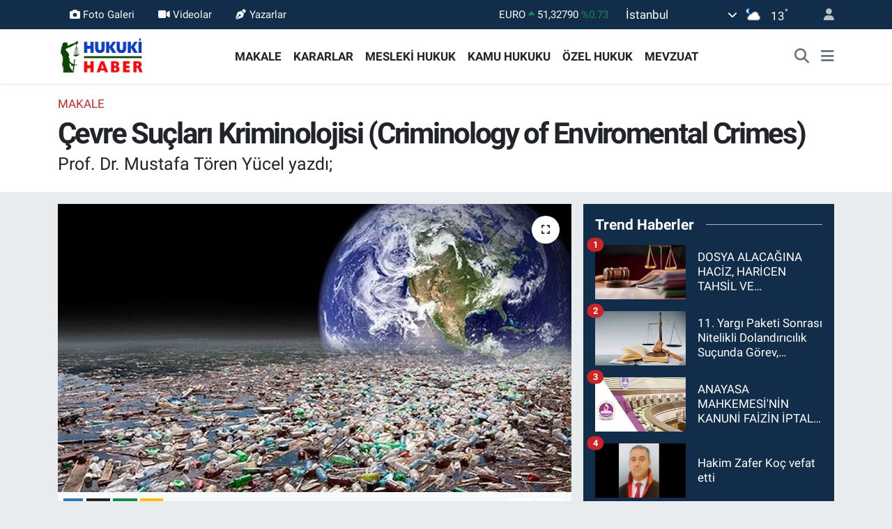

--- FILE ---
content_type: text/html;charset=UTF-8
request_url: https://www.hukukihaber.net/cevre-suclari-kriminolojisi-criminology-of-enviromental-crimes
body_size: 59275
content:
<!DOCTYPE html>
<html lang="tr" data-theme="flow">
<head>
<link rel="dns-prefetch" href="//www.hukukihaber.net">
<link rel="dns-prefetch" href="//hukukihabernet.teimg.com">
<link rel="dns-prefetch" href="//static.tebilisim.com">
<link rel="dns-prefetch" href="//schema.org","@type":"NewsMediaOrganization","url":"www.hukukihaber.net","name":"HUKUKİ">
<link rel="dns-prefetch" href="//cdn.ampproject.org">
<link rel="dns-prefetch" href="//pagead2.googlesyndication.com">
<link rel="dns-prefetch" href="//www.googletagmanager.com">
<link rel="dns-prefetch" href="//www.facebook.com">
<link rel="dns-prefetch" href="//www.twitter.com">
<link rel="dns-prefetch" href="//www.instagram.com">
<link rel="dns-prefetch" href="//www.linkedin.com">
<link rel="dns-prefetch" href="//x.com">
<link rel="dns-prefetch" href="//api.whatsapp.com">
<link rel="dns-prefetch" href="//pinterest.com">
<link rel="dns-prefetch" href="//t.me">
<link rel="dns-prefetch" href="//doi.org">
<link rel="dns-prefetch" href="//ennhri.org">
<link rel="dns-prefetch" href="//tebilisim.com">
<link rel="dns-prefetch" href="//facebook.com">
<link rel="dns-prefetch" href="//twitter.com">
<link rel="dns-prefetch" href="//www.google.com">

    <meta charset="utf-8">
<title>Çevre Suçları Kriminolojisi (Criminology of Enviromental Crimes) - Hukuki Haber</title>
<meta name="description" content="Prof. Dr. Mustafa Tören Yücel yazdı;">
<link rel="canonical" href="https://www.hukukihaber.net/cevre-suclari-kriminolojisi-criminology-of-enviromental-crimes">
<meta name="viewport" content="width=device-width,initial-scale=1">
<meta name="X-UA-Compatible" content="IE=edge">
<meta name="robots" content="max-image-preview:large">
<meta name="theme-color" content="#122d4a">
<meta name="title" content="Çevre Suçları Kriminolojisi (Criminology of Enviromental Crimes)">
<meta name="articleSection" content="news">
<meta name="datePublished" content="2024-04-22T07:51:00+03:00">
<meta name="dateModified" content="2025-01-09T12:15:22+03:00">
<meta name="articleAuthor" content="Ramazan Oruç">
<meta name="author" content="Ramazan Oruç">
<link rel="amphtml" href="https://www.hukukihaber.net/cevre-suclari-kriminolojisi-criminology-of-enviromental-crimes/amp">
<meta property="og:site_name" content="Hukuki Haber">
<meta property="og:title" content="Çevre Suçları Kriminolojisi (Criminology of Enviromental Crimes)">
<meta property="og:description" content="Prof. Dr. Mustafa Tören Yücel yazdı;">
<meta property="og:url" content="https://www.hukukihaber.net/cevre-suclari-kriminolojisi-criminology-of-enviromental-crimes">
<meta property="og:image" content="https://hukukihabernet.teimg.com/hukukihaber-net/uploads/2024/04/dunya-cop-cevre-kirlilik.jpg">
<meta property="og:type" content="article">
<meta property="og:article:published_time" content="2024-04-22T07:51:00+03:00">
<meta property="og:article:modified_time" content="2025-01-09T12:15:22+03:00">
<meta name="twitter:card" content="summary_large_image">
<meta name="twitter:site" content="@HukukiHaber">
<meta name="twitter:title" content="Çevre Suçları Kriminolojisi (Criminology of Enviromental Crimes)">
<meta name="twitter:description" content="Prof. Dr. Mustafa Tören Yücel yazdı;">
<meta name="twitter:image" content="https://hukukihabernet.teimg.com/hukukihaber-net/uploads/2024/04/dunya-cop-cevre-kirlilik.jpg">
<meta name="twitter:url" content="https://www.hukukihaber.net/cevre-suclari-kriminolojisi-criminology-of-enviromental-crimes">
<link rel="shortcut icon" type="image/x-icon" href="https://hukukihabernet.teimg.com/hukukihaber-net/uploads/2023/03/hukuki-haber-10.jpg">
<link rel="manifest" href="https://www.hukukihaber.net/manifest.json?v=6.6.4" />
<link rel="preload" href="https://static.tebilisim.com/flow/assets/css/font-awesome/fa-solid-900.woff2" as="font" type="font/woff2" crossorigin />
<link rel="preload" href="https://static.tebilisim.com/flow/assets/css/font-awesome/fa-brands-400.woff2" as="font" type="font/woff2" crossorigin />
<link rel="preload" href="https://static.tebilisim.com/flow/assets/css/weather-icons/font/weathericons-regular-webfont.woff2" as="font" type="font/woff2" crossorigin />
<link rel="preload" href="https://static.tebilisim.com/flow/vendor/te/fonts/roboto/KFOlCnqEu92Fr1MmEU9fBBc4AMP6lQ.woff2" as="font" type="font/woff2" crossorigin />
<link rel="preload" href="https://static.tebilisim.com/flow/vendor/te/fonts/roboto/KFOlCnqEu92Fr1MmEU9fChc4AMP6lbBP.woff2" as="font" type="font/woff2" crossorigin />
<link rel="preload" href="https://static.tebilisim.com/flow/vendor/te/fonts/roboto/KFOlCnqEu92Fr1MmWUlfBBc4AMP6lQ.woff2" as="font" type="font/woff2" crossorigin />
<link rel="preload" href="https://static.tebilisim.com/flow/vendor/te/fonts/roboto/KFOlCnqEu92Fr1MmWUlfChc4AMP6lbBP.woff2" as="font" type="font/woff2" crossorigin />
<link rel="preload" href="https://static.tebilisim.com/flow/vendor/te/fonts/roboto/KFOmCnqEu92Fr1Mu4mxKKTU1Kg.woff2" as="font" type="font/woff2" crossorigin />
<link rel="preload" href="https://static.tebilisim.com/flow/vendor/te/fonts/roboto/KFOmCnqEu92Fr1Mu7GxKKTU1Kvnz.woff2" as="font" type="font/woff2" crossorigin />


<link rel="preload" as="style" href="https://static.tebilisim.com/flow/vendor/te/fonts/roboto.css?v=6.6.4">
<link rel="stylesheet" href="https://static.tebilisim.com/flow/vendor/te/fonts/roboto.css?v=6.6.4">

<style>:root {
        --te-link-color: #333;
        --te-link-hover-color: #000;
        --te-font: "Roboto";
        --te-secondary-font: "Roboto";
        --te-h1-font-size: 42px;
        --te-color: #122d4a;
        --te-hover-color: #194c82;
        --mm-ocd-width: 85%!important; /*  Mobil Menü Genişliği */
        --swiper-theme-color: var(--te-color)!important;
        --header-13-color: #ffc107;
    }</style><link rel="preload" as="style" href="https://static.tebilisim.com/flow/assets/vendor/bootstrap/css/bootstrap.min.css?v=6.6.4">
<link rel="stylesheet" href="https://static.tebilisim.com/flow/assets/vendor/bootstrap/css/bootstrap.min.css?v=6.6.4">
<link rel="preload" as="style" href="https://static.tebilisim.com/flow/assets/css/app6.6.4.min.css">
<link rel="stylesheet" href="https://static.tebilisim.com/flow/assets/css/app6.6.4.min.css">



<script type="application/ld+json">{"@context":"https:\/\/schema.org","@type":"WebSite","url":"https:\/\/www.hukukihaber.net","potentialAction":{"@type":"SearchAction","target":"https:\/\/www.hukukihaber.net\/arama?q={query}","query-input":"required name=query"}}</script>

<script type="application/ld+json">{"@context":"https://schema.org","@type":"NewsMediaOrganization","url":"https://www.hukukihaber.net","name":"HUKUKİ HABER","logo":"https://hukukihabernet.teimg.com/hukukihaber-net/uploads/2023/01/hukuki-haber-logo-site.png","sameAs":["https://www.facebook.com/hukukihaber","https://www.twitter.com/HukukiHaber","https://www.linkedin.com/in/hukuki-haber-78371257/","https://www.instagram.com/hukukihaber"]}</script>

<script type="application/ld+json">{"@context":"https:\/\/schema.org","@graph":[{"@type":"SiteNavigationElement","name":"Ana Sayfa","url":"https:\/\/www.hukukihaber.net","@id":"https:\/\/www.hukukihaber.net"},{"@type":"SiteNavigationElement","name":"\u00d6ZEL HUKUK","url":"https:\/\/www.hukukihaber.net\/ozel-hukuk","@id":"https:\/\/www.hukukihaber.net\/ozel-hukuk"},{"@type":"SiteNavigationElement","name":"MESLEK\u0130 HUKUK","url":"https:\/\/www.hukukihaber.net\/mesleki-hukuk","@id":"https:\/\/www.hukukihaber.net\/mesleki-hukuk"},{"@type":"SiteNavigationElement","name":"KAMU HUKUKU","url":"https:\/\/www.hukukihaber.net\/kamu-hukuku","@id":"https:\/\/www.hukukihaber.net\/kamu-hukuku"},{"@type":"SiteNavigationElement","name":"YA\u015eAM","url":"https:\/\/www.hukukihaber.net\/yasam","@id":"https:\/\/www.hukukihaber.net\/yasam"},{"@type":"SiteNavigationElement","name":"D\u00dcNYADAN","url":"https:\/\/www.hukukihaber.net\/dunyadan","@id":"https:\/\/www.hukukihaber.net\/dunyadan"},{"@type":"SiteNavigationElement","name":"MEVZUAT","url":"https:\/\/www.hukukihaber.net\/mevzuat","@id":"https:\/\/www.hukukihaber.net\/mevzuat"},{"@type":"SiteNavigationElement","name":"MAKALE","url":"https:\/\/www.hukukihaber.net\/makale","@id":"https:\/\/www.hukukihaber.net\/makale"},{"@type":"SiteNavigationElement","name":"E\u011eLENCE","url":"https:\/\/www.hukukihaber.net\/eglence","@id":"https:\/\/www.hukukihaber.net\/eglence"},{"@type":"SiteNavigationElement","name":"S\u0130YASET","url":"https:\/\/www.hukukihaber.net\/siyaset","@id":"https:\/\/www.hukukihaber.net\/siyaset"},{"@type":"SiteNavigationElement","name":"G\u00dcNDEM","url":"https:\/\/www.hukukihaber.net\/gundem","@id":"https:\/\/www.hukukihaber.net\/gundem"},{"@type":"SiteNavigationElement","name":"DUYURU","url":"https:\/\/www.hukukihaber.net\/duyuru","@id":"https:\/\/www.hukukihaber.net\/duyuru"},{"@type":"SiteNavigationElement","name":"SPOR","url":"https:\/\/www.hukukihaber.net\/spor","@id":"https:\/\/www.hukukihaber.net\/spor"},{"@type":"SiteNavigationElement","name":"K\u00dcLT\u00dcR-SANAT","url":"https:\/\/www.hukukihaber.net\/kultur-sanat","@id":"https:\/\/www.hukukihaber.net\/kultur-sanat"},{"@type":"SiteNavigationElement","name":"ED\u0130T\u00d6R\u00dcN NOTU","url":"https:\/\/www.hukukihaber.net\/editorun-notu","@id":"https:\/\/www.hukukihaber.net\/editorun-notu"},{"@type":"SiteNavigationElement","name":"EKONOM\u0130","url":"https:\/\/www.hukukihaber.net\/ekonomi","@id":"https:\/\/www.hukukihaber.net\/ekonomi"},{"@type":"SiteNavigationElement","name":"D\u0130NLENCE","url":"https:\/\/www.hukukihaber.net\/dinlence","@id":"https:\/\/www.hukukihaber.net\/dinlence"},{"@type":"SiteNavigationElement","name":"KARARLAR","url":"https:\/\/www.hukukihaber.net\/kararlar","@id":"https:\/\/www.hukukihaber.net\/kararlar"},{"@type":"SiteNavigationElement","name":"SA\u011eLIK","url":"https:\/\/www.hukukihaber.net\/saglik","@id":"https:\/\/www.hukukihaber.net\/saglik"},{"@type":"SiteNavigationElement","name":"K\u0130TAPLAR","url":"https:\/\/www.hukukihaber.net\/kitaplar","@id":"https:\/\/www.hukukihaber.net\/kitaplar"},{"@type":"SiteNavigationElement","name":"R\u00d6PORTAJLAR","url":"https:\/\/www.hukukihaber.net\/roportajlar","@id":"https:\/\/www.hukukihaber.net\/roportajlar"},{"@type":"SiteNavigationElement","name":"TEKNOLOJ\u0130","url":"https:\/\/www.hukukihaber.net\/teknoloji","@id":"https:\/\/www.hukukihaber.net\/teknoloji"},{"@type":"SiteNavigationElement","name":"E\u011e\u0130T\u0130M","url":"https:\/\/www.hukukihaber.net\/egitim","@id":"https:\/\/www.hukukihaber.net\/egitim"},{"@type":"SiteNavigationElement","name":"PRAT\u0130K B\u0130LG\u0130LER","url":"https:\/\/www.hukukihaber.net\/pratik-bilgiler","@id":"https:\/\/www.hukukihaber.net\/pratik-bilgiler"},{"@type":"SiteNavigationElement","name":"B\u0130L\u0130M","url":"https:\/\/www.hukukihaber.net\/bilim","@id":"https:\/\/www.hukukihaber.net\/bilim"},{"@type":"SiteNavigationElement","name":"Genel","url":"https:\/\/www.hukukihaber.net\/genel","@id":"https:\/\/www.hukukihaber.net\/genel"},{"@type":"SiteNavigationElement","name":"Politika","url":"https:\/\/www.hukukihaber.net\/politika","@id":"https:\/\/www.hukukihaber.net\/politika"},{"@type":"SiteNavigationElement","name":"Bilim, Teknoloji","url":"https:\/\/www.hukukihaber.net\/bilim-teknoloji","@id":"https:\/\/www.hukukihaber.net\/bilim-teknoloji"},{"@type":"SiteNavigationElement","name":"Yerel","url":"https:\/\/www.hukukihaber.net\/yerel","@id":"https:\/\/www.hukukihaber.net\/yerel"},{"@type":"SiteNavigationElement","name":"ASAY\u0130\u015e","url":"https:\/\/www.hukukihaber.net\/asayis","@id":"https:\/\/www.hukukihaber.net\/asayis"},{"@type":"SiteNavigationElement","name":"MAGAZ\u0130N","url":"https:\/\/www.hukukihaber.net\/magazin","@id":"https:\/\/www.hukukihaber.net\/magazin"},{"@type":"SiteNavigationElement","name":"HABERDE \u0130NSAN","url":"https:\/\/www.hukukihaber.net\/haberde-insan","@id":"https:\/\/www.hukukihaber.net\/haberde-insan"},{"@type":"SiteNavigationElement","name":"\u00c7EVRE","url":"https:\/\/www.hukukihaber.net\/cevre","@id":"https:\/\/www.hukukihaber.net\/cevre"},{"@type":"SiteNavigationElement","name":"B\u0130L\u0130M VE TEKNOLOJ\u0130","url":"https:\/\/www.hukukihaber.net\/bilim-ve-teknoloji","@id":"https:\/\/www.hukukihaber.net\/bilim-ve-teknoloji"},{"@type":"SiteNavigationElement","name":"K\u00fcnye","url":"https:\/\/www.hukukihaber.net\/kunye","@id":"https:\/\/www.hukukihaber.net\/kunye"},{"@type":"SiteNavigationElement","name":"\u0130leti\u015fim","url":"https:\/\/www.hukukihaber.net\/iletisim","@id":"https:\/\/www.hukukihaber.net\/iletisim"},{"@type":"SiteNavigationElement","name":"Gizlilik S\u00f6zle\u015fmesi","url":"https:\/\/www.hukukihaber.net\/gizlilik-sozlesmesi","@id":"https:\/\/www.hukukihaber.net\/gizlilik-sozlesmesi"},{"@type":"SiteNavigationElement","name":"Yazarlar","url":"https:\/\/www.hukukihaber.net\/yazarlar","@id":"https:\/\/www.hukukihaber.net\/yazarlar"},{"@type":"SiteNavigationElement","name":"Foto Galeri","url":"https:\/\/www.hukukihaber.net\/foto-galeri","@id":"https:\/\/www.hukukihaber.net\/foto-galeri"},{"@type":"SiteNavigationElement","name":"Video Galeri","url":"https:\/\/www.hukukihaber.net\/video","@id":"https:\/\/www.hukukihaber.net\/video"},{"@type":"SiteNavigationElement","name":"Biyografiler","url":"https:\/\/www.hukukihaber.net\/biyografi","@id":"https:\/\/www.hukukihaber.net\/biyografi"},{"@type":"SiteNavigationElement","name":"Seri \u0130lanlar","url":"https:\/\/www.hukukihaber.net\/ilan","@id":"https:\/\/www.hukukihaber.net\/ilan"},{"@type":"SiteNavigationElement","name":"Vefatlar","url":"https:\/\/www.hukukihaber.net\/vefat","@id":"https:\/\/www.hukukihaber.net\/vefat"},{"@type":"SiteNavigationElement","name":"R\u00f6portajlar","url":"https:\/\/www.hukukihaber.net\/roportaj","@id":"https:\/\/www.hukukihaber.net\/roportaj"},{"@type":"SiteNavigationElement","name":"Anketler","url":"https:\/\/www.hukukihaber.net\/anketler","@id":"https:\/\/www.hukukihaber.net\/anketler"},{"@type":"SiteNavigationElement","name":"\u015ei\u015fli Bug\u00fcn, Yar\u0131n ve 1 Haftal\u0131k Hava Durumu Tahmini","url":"https:\/\/www.hukukihaber.net\/sisli-hava-durumu","@id":"https:\/\/www.hukukihaber.net\/sisli-hava-durumu"},{"@type":"SiteNavigationElement","name":"\u015ei\u015fli Namaz Vakitleri","url":"https:\/\/www.hukukihaber.net\/sisli-namaz-vakitleri","@id":"https:\/\/www.hukukihaber.net\/sisli-namaz-vakitleri"},{"@type":"SiteNavigationElement","name":"Puan Durumu ve Fikst\u00fcr","url":"https:\/\/www.hukukihaber.net\/futbol\/st-super-lig-puan-durumu-ve-fikstur","@id":"https:\/\/www.hukukihaber.net\/futbol\/st-super-lig-puan-durumu-ve-fikstur"}]}</script>

<script type="application/ld+json">{"@context":"https:\/\/schema.org","@type":"BreadcrumbList","itemListElement":[{"@type":"ListItem","position":1,"item":{"@type":"Thing","@id":"https:\/\/www.hukukihaber.net","name":"Haberler"}}]}</script>
<script type="application/ld+json">{"@context":"https:\/\/schema.org","@type":"NewsArticle","headline":"\u00c7evre Su\u00e7lar\u0131 Kriminolojisi (Criminology of Enviromental Crimes)","articleSection":"MAKALE","dateCreated":"2024-04-22T07:51:00+03:00","datePublished":"2024-04-22T07:51:00+03:00","dateModified":"2025-01-09T12:15:22+03:00","wordCount":7824,"genre":"news","mainEntityOfPage":{"@type":"WebPage","@id":"https:\/\/www.hukukihaber.net\/cevre-suclari-kriminolojisi-criminology-of-enviromental-crimes"},"articleBody":"<p><strong>\u201cA\u011fa\u00e7s\u0131z memleket duvaks\u0131z geline benzer.\u201d<\/strong><\/p>\r\n\r\n<p><strong>\u201cBir avu\u00e7 alt\u0131n\u0131n olaca\u011f\u0131na bir avu\u00e7 topra\u011f\u0131n olsun.\u201d<\/strong><\/p>\r\n\r\n<p><strong>T\u00fcrk Atas\u00f6zleri<a href=\"#_ftn1\" name=\"_ftnref1\" title=\"\">(*)<\/a><\/strong><\/p>\r\n\r\n<p><strong>&nbsp;<\/strong><\/p>\r\n\r\n<p>\u00c7evre, insanlar\u0131n ve di\u011fer canl\u0131lar\u0131n hayatlar\u0131 boyunca ili\u015fkilerini s\u00fcrd\u00fcrd\u00fckleri ve kar\u015f\u0131l\u0131kl\u0131 olarak etkile\u015fim i\u00e7inde bulunduklar\u0131 fiziki, biyolojik, sosyal, ekonomik ve k\u00fclt\u00fcrel ortamd\u0131r. \u00c7evre bilinci, insanlar\u0131n di\u011fer canl\u0131lar, bitkiler ve do\u011fayla payla\u015ft\u0131\u011f\u0131 ya\u015fam alan\u0131na sayg\u0131l\u0131 bir tutum sergilenmesidir.<\/p>\r\n\r\n<p>\u00c7evre su\u00e7u, \u00e7evreye do\u011frudan zarar veren yasa d\u0131\u015f\u0131 bir eylemdir. Bu yasa d\u0131\u015f\u0131 faaliyetler \u00e7evreyi, yaban hayat\u0131n\u0131, biyolojik \u00e7e\u015fitlili\u011fi ve do\u011fal kaynaklar\u0131 i\u00e7ermektedir. \u00c7evre su\u00e7lar\u0131, d\u00fcnyadaki d\u00f6rd\u00fcnc\u00fc en b\u00fcy\u00fck su\u00e7 faaliyetidir ve her y\u0131l y\u00fczde be\u015f ila yedi oran\u0131nda artmaktad\u0131r. Bu su\u00e7lar kovu\u015fturmaya tabidir.<\/p>\r\n\r\n<p>Genellikle mali nedenlerle \u00e7evre su\u00e7unun i\u015flendi\u011fi varsay\u0131l\u0131r.&nbsp;&nbsp; Bu varsay\u0131m, \u201crasyonel kirletici\u201d hipotezine dayanmaktad\u0131r. Hipoteze g\u00f6re, ekonomik akt\u00f6rler, e\u011fer beklenen ekonomik fayda, uyumsuzluktan beklenenden daha b\u00fcy\u00fckse, \u00e7evresel d\u00fczenlemeye uyarlar.&nbsp; Bu, ciddi ve \u00f6ng\u00f6r\u00fclebilir cezalar\u0131n \u00e7evre d\u00fczenlemesine uyumu te\u015fvik edece\u011fi bir duruma yol a\u00e7acakt\u0131r. Bununla birlikte, \u00e7evre su\u00e7lar\u0131na verilen cezalar\u0131n, en az\u0131ndan di\u011fer su\u00e7larla kar\u015f\u0131la\u015ft\u0131r\u0131ld\u0131\u011f\u0131nda olduk\u00e7a hafif oldu\u011fu d\u00fc\u015f\u00fcn\u00fclmektedir. \u00c7evre su\u00e7lar\u0131n\u0131n sonu\u00e7lar\u0131, toplumun bir b\u00fct\u00fcn olarak \u00e7evre sorunlar\u0131na kar\u015f\u0131 tutumunu da yans\u0131tabilir<\/p>\r\n\r\n<p>G\u00fcn\u00fcm\u00fcz d\u00fcnyas\u0131nda kontrols\u00fcz end\u00fcstriyel geli\u015fmeler ve teknoloji kullan\u0131m\u0131 ile do\u011fal kaynaklar\u0131n a\u015f\u0131r\u0131 derecede istismar edilmesi ciddi derecede \u00e7evresel tehlikeler yaratt\u0131\u011f\u0131ndan insan ya\u015fam\u0131 ve sa\u011fl\u0131\u011f\u0131 a\u00e7\u0131s\u0131n- dan \u00e7evresel medya, fauna ve floran\u0131n t\u00fcm olas\u0131 vas\u0131talarla korunmas\u0131 ulusal\/uluslararas\u0131 \u00f6nem kazanm\u0131\u015f bulunmaktad\u0131r. \u201cT\u00fcm canl\u0131lar\u0131n ortak varl\u0131\u011f\u0131 olan \u00e7evrenin, s\u00fcrd\u00fcr\u00fclebilir \u00e7evre ve s\u00fcrd\u00fcr\u00fclebilir kalk\u0131nma ilkeleri do\u011frultusunda korunmas\u0131\u201d<a href=\"#_ftn2\" name=\"_ftnref2\" title=\"\">1<\/a> sa\u011flanmal\u0131d\u0131r. Ku\u015fkusuz, ceza hukukunun bu do\u011frultudaki i\u015flevi k\u00fc\u00e7\u00fcmsenmeyecek \u00f6l\u00e7\u00fcde olacakt\u0131r.<a href=\"#_ftn3\" name=\"_ftnref3\" title=\"\">2<\/a> \u00c7evre su\u00e7unun veya ye\u015fil su\u00e7un (green crime) tan\u0131m\u0131 net de\u011fildir ve tart\u0131\u015f\u0131lmaktad\u0131r, ancak yasay\u0131 ihlal etme ve \u00e7evreye zarar verme boyutlar\u0131n\u0131 i\u00e7ermektedir. Tart\u0131\u015fmaya yeni bir bak\u0131\u015f a\u00e7\u0131s\u0131 saptamak \u00fczere, \u00e7evre su\u00e7u tan\u0131m\u0131n\u0131n yasal olarak su\u00e7 olarak tan\u0131mlanan eyleme mi yoksa \u00e7evreye zarar vermeye mi ba\u011fl\u0131 oldu\u011fudur. Baz\u0131lar\u0131, bir\u00e7ok \u00e7evre su\u00e7unun ulus \u00f6tesi etkileri oldu\u011fundan veya di\u011fer \u00fclkeleri etkileyen baz\u0131 \u00e7evre su\u00e7lar\u0131n\u0131n i\u015flendikleri \u00fclkede yasa d\u0131\u015f\u0131 olarak tan\u0131mlanmad\u0131\u011f\u0131ndan, \u00e7evre su\u00e7lar\u0131n\u0131n bir global su\u00e7 bi\u00e7imi olarak uluslararas\u0131 hukukun ayr\u0131lmaz bir par\u00e7as\u0131 olmas\u0131 gerekti\u011fini belirtmektedir.<\/p>\r\n\r\n<p>\u00d6zellikle at\u0131klarla ilgili su\u00e7lar, genellikle uzun bir ge\u00e7mi\u015fi olan su\u00e7 \u00f6rg\u00fctleriyle ba\u011flant\u0131l\u0131d\u0131r.&nbsp; Yasad\u0131\u015f\u0131 at\u0131k ak\u0131\u015flar\u0131 geli\u015fmi\u015f \u00fclkelerden geli\u015fmekte olan \u00fclkelere do\u011fru kaymaktad\u0131r ve su\u00e7un nedeni, geli\u015fmi\u015f \u00fclkelerdeki yasal standartlar\u0131n neden oldu\u011fu at\u0131klar\u0131n bertaraf edilmesi maliyetini \u00f6demekten ka\u00e7\u0131nmakt\u0131r. Uluslararas\u0131 at\u0131k su\u00e7lar\u0131na ek olarak, yerel at\u0131k y\u00f6netimi de genellikle \u00e7evresel d\u00fczenlemelere uymadan at\u0131klar\u0131 bertaraf eden \u00f6rg\u00fctsel su\u00e7lardan kontrol edilir veya etkilenir.&nbsp;<\/p>\r\n\r\n<p>Genel olarak, \u00e7evre politikas\u0131 ve \u00e7evre d\u00fczenlemesi, uygulamaya b\u00fcy\u00fck \u00f6l\u00e7\u00fcde ba\u011fl\u0131d\u0131r.&nbsp; Yakalanma riski, \u00e7evre su\u00e7lar\u0131 i\u015fleme olas\u0131l\u0131\u011f\u0131 ile g\u00fc\u00e7l\u00fc bir \u015fekilde ili\u015fkilidir. \u00c7at\u0131\u015fan \u00e7\u0131karlar\u0131 olan kurulu\u015flar, \u00f6zellikle politika d\u00fczeyinde, genellikle uygulamay\u0131 etkilemekte; \u00e7evre su\u00e7lar\u0131n\u0131n rapor edilip edilmedi\u011fini (karanl\u0131k say\u0131) ve kovu\u015fturulup kovu\u015fturulmad\u0131\u011f\u0131n\u0131 \u00e7e\u015fitli yap\u0131sal ve politik fakt\u00f6rler etkilemektedir. Bu d\u00fc\u015f\u00fcncelerle saptanan verilere a\u015fa\u011f\u0131daki tablolarda yer verilmi\u015ftir.<\/p>\r\n\r\n<p><a name=\"_Hlk163811218\"><strong>\u00c7evre, \u015eehircilik ve \u0130klim De\u011fi\u015fikli\u011fi Bakanl\u0131\u011f\u0131nca uygulanan <\/strong><\/a><strong>idari yapt\u0131r\u0131mlar (2022)<\/strong><\/p>\r\n\r\n<table border=\"1\" cellpadding=\"0\" cellspacing=\"0\">\r\n <tbody>\r\n  <tr>\r\n   <td valign=\"top\" width=\"121\">\r\n   <p><\/p>\r\n   <\/td>\r\n   <td valign=\"top\" width=\"77\">\r\n   <p>Denetim<\/p>\r\n\r\n   <p>say\u0131s\u0131<\/p>\r\n   <\/td>\r\n   <td valign=\"top\" width=\"104\">\r\n   <p>\u0130dari yapt\u0131r\u0131m<\/p>\r\n\r\n   <p>say\u0131s\u0131<\/p>\r\n   <\/td>\r\n   <td valign=\"top\" width=\"132\">\r\n   <p>Ceza Miktar\u0131 (\u20ba)<\/p>\r\n   <\/td>\r\n   <td valign=\"top\" width=\"76\">\r\n   <p>Durdurma<\/p>\r\n   <\/td>\r\n  <\/tr>\r\n  <tr>\r\n   <td valign=\"top\" width=\"121\">\r\n   <p>Bakanl\u0131k merkez<\/p>\r\n   <\/td>\r\n   <td valign=\"top\" width=\"77\">\r\n   <p>416<\/p>\r\n   <\/td>\r\n   <td valign=\"top\" width=\"104\">\r\n   <p>117<\/p>\r\n   <\/td>\r\n   <td valign=\"top\" width=\"132\">\r\n   <p>53.789.947,27<\/p>\r\n   <\/td>\r\n   <td valign=\"top\" width=\"76\">\r\n   <p>10<\/p>\r\n   <\/td>\r\n  <\/tr>\r\n  <tr>\r\n   <td valign=\"top\" width=\"121\">\r\n   <p>\u0130l M\u00fcd\u00fcrl\u00fckleri<\/p>\r\n   <\/td>\r\n   <td valign=\"top\" width=\"77\">\r\n   <p>68.996<\/p>\r\n   <\/td>\r\n   <td valign=\"top\" width=\"104\">\r\n   <p>5.846<\/p>\r\n   <\/td>\r\n   <td valign=\"top\" width=\"132\">\r\n   <p>477.543.231,63<\/p>\r\n   <\/td>\r\n   <td valign=\"top\" width=\"76\">\r\n   <p>374<\/p>\r\n   <\/td>\r\n  <\/tr>\r\n  <tr>\r\n   <td valign=\"top\" width=\"121\">\r\n   <p>Toplam<\/p>\r\n   <\/td>\r\n   <td valign=\"top\" width=\"77\">\r\n   <p>69.412<\/p>\r\n   <\/td>\r\n   <td valign=\"top\" width=\"104\">\r\n   <p><\/p>\r\n   <\/td>\r\n   <td valign=\"top\" width=\"132\">\r\n   <p>531.333.178,90<\/p>\r\n   <\/td>\r\n   <td valign=\"top\" width=\"76\">\r\n   <p>384<\/p>\r\n   <\/td>\r\n  <\/tr>\r\n <\/tbody>\r\n<\/table>\r\n\r\n<p><\/p>\r\n\r\n<p><strong>\u00c7evre, \u015eehircilik ve \u0130klim De\u011fi\u015fikli\u011fi Bakanl\u0131\u011f\u0131nca uygulanan ceza miktarlar\u0131 ve say\u0131s\u0131&nbsp;&nbsp;&nbsp;&nbsp;&nbsp;&nbsp;&nbsp; <\/strong><\/p>\r\n\r\n<table border=\"1\" cellpadding=\"0\" cellspacing=\"0\">\r\n <tbody>\r\n  <tr>\r\n   <td valign=\"top\" width=\"79\">\r\n   <p>Konu<\/p>\r\n   <\/td>\r\n   <td valign=\"top\" width=\"110\">\r\n   <p>Uygulanan idari<\/p>\r\n\r\n   <p>yapt\u0131r\u0131m say\u0131s\u0131<\/p>\r\n   <\/td>\r\n   <td valign=\"top\" width=\"142\">\r\n   <p>Ceza miktar\u0131 (\u20ba)<\/p>\r\n   <\/td>\r\n  <\/tr>\r\n  <tr>\r\n   <td valign=\"top\" width=\"79\">\r\n   <p>Hava<\/p>\r\n   <\/td>\r\n   <td valign=\"top\" width=\"110\">\r\n   <p>998<\/p>\r\n   <\/td>\r\n   <td valign=\"top\" width=\"142\">\r\n   <p>59.828.162,72<\/p>\r\n   <\/td>\r\n  <\/tr>\r\n  <tr>\r\n   <td valign=\"top\" width=\"79\">\r\n   <p>Su<\/p>\r\n   <\/td>\r\n   <td valign=\"top\" width=\"110\">\r\n   <p>643<\/p>\r\n   <\/td>\r\n   <td valign=\"top\" width=\"142\">\r\n   <p>103,786,707,50<\/p>\r\n   <\/td>\r\n  <\/tr>\r\n  <tr>\r\n   <td valign=\"top\" width=\"79\">\r\n   <p>At\u0131k<\/p>\r\n   <\/td>\r\n   <td valign=\"top\" width=\"110\">\r\n   <p>995<\/p>\r\n   <\/td>\r\n   <td valign=\"top\" width=\"142\">\r\n   <p>265.967.665,54<\/p>\r\n   <\/td>\r\n  <\/tr>\r\n  <tr>\r\n   <td valign=\"top\" width=\"79\">\r\n   <p>\u00c7ED<\/p>\r\n   <\/td>\r\n   <td valign=\"top\" width=\"110\">\r\n   <p>498<\/p>\r\n   <\/td>\r\n   <td valign=\"top\" width=\"142\">\r\n   <p>43.713.534,33<\/p>\r\n   <\/td>\r\n  <\/tr>\r\n  <tr>\r\n   <td valign=\"top\" width=\"79\">\r\n   <p>G\u00fcr\u00fclt\u00fc<\/p>\r\n   <\/td>\r\n   <td valign=\"top\" width=\"110\">\r\n   <p>514<\/p>\r\n   <\/td>\r\n   <td valign=\"top\" width=\"142\">\r\n   <p>9.079.258,00<\/p>\r\n   <\/td>\r\n  <\/tr>\r\n  <tr>\r\n   <td valign=\"top\" width=\"79\">\r\n   <p>Toprak<\/p>\r\n   <\/td>\r\n   <td valign=\"top\" width=\"110\">\r\n   <p>&nbsp; 73<\/p>\r\n   <\/td>\r\n   <td valign=\"top\" width=\"142\">\r\n   <p>7.982.334,03<\/p>\r\n   <\/td>\r\n  <\/tr>\r\n  <tr>\r\n   <td valign=\"top\" width=\"79\">\r\n   <p>Egzoz<\/p>\r\n   <\/td>\r\n   <td valign=\"top\" width=\"110\">\r\n   <p>1.842<\/p>\r\n   <\/td>\r\n   <td valign=\"top\" width=\"142\">\r\n   <p>5.683.889.00<\/p>\r\n   <\/td>\r\n  <\/tr>\r\n  <tr>\r\n   <td valign=\"top\" width=\"79\">\r\n   <p>Di\u011fer<\/p>\r\n   <\/td>\r\n   <td valign=\"top\" width=\"110\">\r\n   <p>400<\/p>\r\n   <\/td>\r\n   <td valign=\"top\" width=\"142\">\r\n   <p>35.291.627,78<\/p>\r\n   <\/td>\r\n  <\/tr>\r\n  <tr>\r\n   <td valign=\"top\" width=\"79\">\r\n   <p>Toplam<\/p>\r\n   <\/td>\r\n   <td valign=\"top\" width=\"110\">\r\n   <p>5.963<\/p>\r\n   <\/td>\r\n   <td valign=\"top\" width=\"142\">\r\n   <p>531.333.178,90<\/p>\r\n   <\/td>\r\n  <\/tr>\r\n <\/tbody>\r\n<\/table>\r\n\r\n<p><\/p>\r\n\r\n<p><strong>Veriler ve Trajik G\u00f6r\u00fcnt\u00fc(!)<\/strong><\/p>\r\n\r\n<p><strong>Ergene Nehri, a\u011f\u0131r metal ve kimyasal at\u0131klar\u0131n etkisiyle art\u0131k bir 'at\u0131k kanal\u0131'na d\u00f6n\u00fc\u015fm\u00fc\u015f durumda. &nbsp;Yerel halk ve \u00e7evre \u00f6rg\u00fctleri, derin de\u015farj projesinin hayal k\u0131r\u0131kl\u0131\u011f\u0131 yaratt\u0131\u011f\u0131n\u0131 belirterek nehrin kurtar\u0131lmas\u0131 \u00e7a\u011fr\u0131s\u0131nda bulunuyor.<\/strong> (13\/03\/2024)<\/p>\r\n\r\n<p><img alt=\"\" src=\"https:\/\/hukukihabernet.teimg.com\/hukukihaber-net\/uploads\/2024\/04\/84702-1-2004202413491j8.jpg\" \/><\/p>\r\n\r\n<p>Genellikle mali nedenlerle \u00e7evre su\u00e7unun i\u015flendi\u011fi varsay\u0131l\u0131r.&nbsp;&nbsp; Bu varsay\u0131m, \u201crasyonel kirletici\u201d hipotezine dayanmaktad\u0131r. Bu hipoteze g\u00f6re, ekonomik akt\u00f6rler, e\u011fer beklenen ekonomik fayda, uyumsuzluktan beklenenden daha b\u00fcy\u00fckse, \u00e7evresel d\u00fczenlemeye uyarlar.&nbsp; Rasyonel kirletici hipotezi, olumsuz sonu\u00e7lar\u0131n beklenen de\u011ferini i\u00e7ermektedir. Bunun i\u00e7in \u00f6nemli bir fakt\u00f6r yakalanma riskidir. T\u00fcrkiye\u2019de yakalanma riskinin ise d\u00fc\u015f\u00fck oldu\u011fu d\u00fc\u015f\u00fcn\u00fclmektedir. Bu sorun di\u011fer \u00fclkelerde de olduk\u00e7a yayg\u0131nd\u0131r. Ekonomik akt\u00f6rler yakalanma riskinin ge\u00e7ici veya kal\u0131c\u0131 olarak daha d\u00fc\u015f\u00fck oldu\u011funu tahmin ettiklerinde, \u00e7evre su\u00e7u i\u015fleme olas\u0131l\u0131klar\u0131n\u0131n daha y\u00fcksek oldu\u011funa dair ampirik kan\u0131tlar vard\u0131r. \u00c7evre su\u00e7lar\u0131n\u0131n arkas\u0131ndaki ekonomik saikler nedeniyle, geleneksel olarak \u00e7evre su\u00e7lar\u0131na y\u00f6nelik yapt\u0131r\u0131mlar\u0131n, su\u00e7tan ekonomik fayda elde edilmesini \u00f6nlemek i\u00e7in geli\u015ftirilmesi \u00f6nerilmi\u015ftir. Bu do\u011frultuda sanayide kullan\u0131lan su ar\u0131tma teknolojilerinin geli\u015ftirilmesi ve ar\u0131t\u0131lan suyun m\u00b3 ba\u015f\u0131na d\u00fc\u015fen enerji maliyetinin azalt\u0131lmas\u0131 ama\u00e7 de\u011fer olmal\u0131d\u0131r.<\/p>\r\n\r\n<p><strong>Boyutu<\/strong><\/p>\r\n\r\n<p>Yaln\u0131zca bir milyon insan\u0131n ya\u015fad\u0131\u011f\u0131 bir kentte insanlar g\u00fcnde ortalama 2.000 ton yiyecek, 625.000 ton su, 9.500 ton yak\u0131t t\u00fcketmekte ve 950 ton havay\u0131 kirleten zehirli madde ile 500.000 ton at\u0131k madde \u00fcretmektedirler. Bu de\u011ferleri onla \u00e7arpt\u0131\u011f\u0131n\u0131zda \u0130stanbul metropol\u00fcndeki \u00e7evre sorunsal\u0131n\u0131 alg\u0131lamak hi\u00e7 de zor olmayacakt\u0131r. Bu bulgular kar\u015f\u0131s\u0131nda \u00e7evre hukukunun etkinli\u011fi g\u00fcndeme gelmektedir. 2872 say\u0131l\u0131 \u00c7evre Kanunu\u2019nun 12. Maddesine muhalefetten (kulland\u0131klar\u0131 yak\u0131t ve \u00e7\u0131kard\u0131klar\u0131 at\u0131klar\u0131 d\u00fczenli olarak belgelemek y\u00fck\u00fcml\u00fcl\u00fc\u011f\u00fc) son be\u015f y\u0131lda a\u00e7\u0131lan kamu davas\u0131 toplam\u0131 36\u2019y\u0131 bulmakta ise de idari para cezas\u0131n\u0131 gerektiren su\u00e7lar\u0131n niceli\u011fine ili\u015fkin ulusal bir saptamaya tan\u0131k olunamam\u0131\u015ft\u0131r.&nbsp; 2012 y\u0131l\u0131na ait a\u015fa\u011f\u0131daki veriler ise; yaln\u0131zca saptanan \u00e7evre su\u00e7lar\u0131na ait bilgi \u00f6tesinde bir anlam ta\u015f\u0131mamaktad\u0131r. \u00c7evre su\u00e7u kriminolojisini (green criminology) belirlemek \u00fczere kay\u0131t d\u0131\u015f\u0131 kalan su\u00e7lara \u00f6zg\u00fc bir saptaman\u0131n yap\u0131lmas\u0131na ihtiya\u00e7 vard\u0131r.<a href=\"#_ftn4\" name=\"_ftnref4\" title=\"\">3<\/a>&nbsp; Geleneksel kriminoloji, antroposentrik yakla\u015f\u0131mla\u2013 fail ve ma\u011fdur olarak insanlara odaklan\u0131rken, ye\u015fil kriminoloji&nbsp;&nbsp;&nbsp;&nbsp;&nbsp; t\u00fcr ayr\u0131m\u0131 yapmadan-hem insan hem de insan olmayan \u00e7evreyi ve hayvanlar\u0131 kapsamaktad\u0131r. Ye\u015fil kriminolojinin ilkeleri \u015funlard\u0131r:<\/p>\r\n\r\n<p>1. Kriminoloji disiplini i\u00e7erisinde yer almas\u0131,<\/p>\r\n\r\n<p>2. \u0130nsan eylemi ve failli\u011finin nas\u0131l zararl\u0131 ekolojik sonu\u00e7lara yol a\u00e7t\u0131\u011f\u0131yla ilgilenmesi ve<\/p>\r\n\r\n<p>3. Ma\u011fdur kategorisini eko-sistemleri ve insan olmayan hayvanlar\u0131 da kapsayacak \u015fekilde geni\u015fletmesidir.<\/p>\r\n\r\n<p>Ye\u015fil kriminologlar, \u00e7evre su\u00e7lar\u0131n\u0131n tasarland\u0131\u011f\u0131 ve uyguland\u0131\u011f\u0131 karma\u015f\u0131k sosyal a\u011flar\u0131 incelemekte, yasal olarak su\u00e7 olarak kabul edilsin ya da edilmesin, \u00e7evresel y\u0131k\u0131m\u0131n ve ma\u011fduriyetin t\u00fcm kaynaklar\u0131yla ilgilenen \u201czarar bak\u0131\u015f a\u00e7\u0131s\u0131\u201dndan yola \u00e7\u0131kmaktad\u0131r.<a href=\"#_ftn5\" name=\"_ftnref5\" title=\"\">4<\/a><\/p>\r\n\r\n<p><img alt=\"\" src=\"https:\/\/hukukihabernet.teimg.com\/hukukihaber-net\/uploads\/2024\/04\/c5593fa0-fd22-11ee-9s7f-e98b193ef1b8.jpg\" \/><\/p>\r\n\r\n<p><strong>\u201cYe\u015fil Bursa\u201d\/\"Bursa Ovas\u0131\"(!)<br \/>\r\nYe\u015fil kriminoloji Ye\u015fil Bursa\u2019n\u0131n m\u0131 eseridir (?)<\/strong><\/p>\r\n\r\n<p><strong>&nbsp;<img alt=\"\" src=\"https:\/\/hukukihabernet.teimg.com\/hukukihaber-net\/uploads\/2024\/04\/7214g.jpg\" \/><\/strong><\/p>\r\n\r\n<p><strong>Marmara Denizi\u2019nde M\u00fcsilaj <\/strong><\/p>\r\n\r\n<p>M\u00fcsilaj (deniz salyas\u0131), biyolojik ve kimyasal bir\u00e7ok ko\u015fulun bir araya gelmesiyle olu\u015fan, fitoplankton olarak adland\u0131r\u0131lan bitkisel canl\u0131lar\u0131n a\u015f\u0131r\u0131 \u00e7o\u011falmas\u0131, deniz s\u0131cakl\u0131\u011f\u0131n\u0131n y\u00fckselmesi ve buna ba\u011fl\u0131 olarak bakteriyel aktivitelerin artmas\u0131yla olu\u015fan s\u00fcm\u00fcks\u00fc, yap\u0131\u015fkan bir yap\u0131d\u0131r. Bu yap\u0131n\u0131n trajik g\u00f6r\u00fcnt\u00fcs\u00fcne Marmara Denizi\u2019nde tan\u0131k olduk. Sorun kayna\u011f\u0131 Marmara Denizi gibi yar\u0131 kapal\u0131 denizlerde s\u00fcrekli olarak yap\u0131lan bu at\u0131k su bo\u015falt\u0131mlar\u0131n kirletici y\u00fck\u00fcn\u00fc artt\u0131rmas\u0131 ve bu durumun kirlenmeye sebep olabilmesidir. Marmara Denizi evsel, end\u00fcstriyel, gemi ve di\u011fer denizel faaliyetlerden kaynakl\u0131 at\u0131klar\u0131n yo\u011fun bask\u0131s\u0131 alt\u0131nda bu riske gebe bir konumdad\u0131r.<a href=\"#_ftn6\" name=\"_ftnref6\" title=\"\">4<\/a> &nbsp;<\/p>\r\n\r\n<p><strong>Ye\u015fil Kriminoloji<\/strong><\/p>\r\n\r\n<p>Lynch (1990) \u201cye\u015fil kriminoloji\u201d terimini ilk kullanan ki\u015fidir. Lynch yaln\u0131zca \u00e7evreye kar\u015f\u0131 i\u015flenen su\u00e7larda g\u00fcc\u00fcn rol\u00fcne de\u011fil, ayn\u0131 zamanda bu t\u00fcr su\u00e7lar\u0131n \u0131rk, s\u0131n\u0131f ve cinsiyete dayal\u0131 olarak bireyleri nas\u0131l orant\u0131s\u0131z bir \u015fekilde etkiledi\u011fine de dikkat \u00e7ekmektedir. Ye\u015fil kriminoloji ma\u011fduriyet kavram\u0131n\u0131 hayvanlar\u0131 (art\u0131 bal\u0131k ve b\u00f6cekler gibi duyarl\u0131 canl\u0131lar\u0131) ve \u00e7evreyi kapsayacak \u015fekilde geni\u015fletti\u011fi i\u00e7in buna t\u00fcrleri ve do\u011fay\u0131 da ekleyece\u011fiz. Zarara odaklanman\u0131n bir par\u00e7as\u0131 olarak ye\u015fil kriminologlar \u015fu kritik sorular\u0131 soruyorlar: Neyin zararl\u0131 oldu\u011funu kim belirliyor? Ve neyin su\u00e7 oldu\u011funu kim tan\u0131mlar? Bu sorular, \u00e7evre su\u00e7u tan\u0131mlar\u0131n\u0131 kimin olu\u015fturma yetkisine sahip oldu\u011fu, zarar tan\u0131mlar\u0131na kar\u015f\u0131 kimin direnme yetkisine sahip oldu\u011fu ve daha da \u00f6nemlisi bu eylemlerden kimin ve neyin zarar g\u00f6rd\u00fc\u011f\u00fc gibi g\u00fc\u00e7 meselesini merkeze al\u0131yor. &nbsp;Ye\u015fil kriminologlar, yasal ve zarar aras\u0131ndaki bu ikili\u011fe dikkat \u00e7ekmekte ve \u015firketlerin zararl\u0131 davran\u0131\u015flar\u0131n\u0131n kontrols\u00fcz bir \u015fekilde devam etmesine izin veren g\u00fc\u00e7 ili\u015fkilerini a\u00e7\u0131k\u00e7a ele\u015ftirmektedirler.&nbsp; Ye\u015fil kriminoloji\u2019ye<a href=\"#_ftn7\" name=\"_ftnref7\" title=\"\">5<\/a> konu olan olgulardan en \u00f6nemlisi Hindistan\u2019daki Bhopal felaketidir.<\/p>\r\n\r\n<p>3 Aral\u0131k 1984 g\u00fcn\u00fc, ABD k\u00f6kenli Union Carbide firmas\u0131n\u0131n Hindistan'da Bhopal'de kurdu\u011fu b\u00f6cek ilac\u0131 \u00fcreten fabrikadan yanl\u0131\u015fl\u0131kla 40 ton metil iso-siyanat gaz\u0131n\u0131 d\u0131\u015far\u0131 atmas\u0131 20.000 ki\u015finin \u00f6l\u00fcm\u00fcne, 120.000'den fazla insan\u0131n zehirlenmesine ve sa\u011fl\u0131k sorunlar\u0131 ya\u015famas\u0131na neden oldu.<\/p>\r\n\r\n<p>\u00c7evresel etkileri \u00c7ernobil facias\u0131ndan da korkun\u00e7 olan bu kaza sonras\u0131nda, Bhopal eyaleti do\u011fal afet b\u00f6lgesi ilan edildi. Greenpeace'in b\u00f6lgede kazadan 20 y\u0131l sonra, 2004 y\u0131l\u0131nda yapt\u0131\u011f\u0131 \u00f6l\u00e7\u00fcmlerde, toprakta normalin 6 milyon kat\u0131 toksik madde bulundu.<a href=\"#_ftn8\" name=\"_ftnref8\" title=\"\">6<\/a><\/p>\r\n\r\n<p>Union Carbide'\u0131n b\u00f6ylesine bak\u0131ms\u0131z ve kontrols\u00fcz bir fabrikay\u0131 ABD'de kurmas\u0131n\u0131n m\u00fcmk\u00fcn olmad\u0131\u011f\u0131, fabrikan\u0131n yetersiz teknolojiyle a\u00e7\u0131lm\u0131\u015f oldu\u011fu iddia edildi. \u0130\u015fte bu t\u00fcrden zarar boyutlu ye\u015fil su\u00e7 (green crime) bat\u0131l\u0131 \u015firketlerin end\u00fcstriyel at\u0131klar\u0131 g\u00f6nderdikleri \u00dc\u00e7\u00fcnc\u00fc D\u00fcnya \u00fclkeleri i\u00e7inde ge\u00e7erlidir.<\/p>\r\n\r\n<p>Ye\u015fil kriminoloji a\u00e7\u0131s\u0131ndan T\u00fcrkiye \u00e7ap\u0131nda 81 ilin hava, su, toprak, g\u00fcr\u00fclt\u00fc ve at\u0131k bak\u0131m\u0131ndan \u201ckirlilik\u201d karnesine g\u00f6re 33 \u015fehirde hava kirlili\u011fi, 23 \u015fehirde at\u0131klar, 22 \u015fehirde su kirlili\u011fi en \u00f6nemli \u00e7evresel sorun oldu. 2012 y\u0131l\u0131nda yap\u0131lan 23,292 denetim sonucunda \u00e7evreyi kirletenlere &nbsp;57,290,684 \u20ba\u2019ye, 2022 y\u0131l\u0131nda da 5.963 idari yapt\u0131r\u0131m sonucu 531.333.178,90 \u20ba h\u00fckmedildi.<\/p>\r\n\r\n<p><strong>\u0130\u00e7tihat<\/strong><\/p>\r\n\r\n<p><strong>\u201cBu \u00e7a\u011f\u0131n ekolojik ve sosyal zorluklar\u0131na anlaml\u0131 bir yan\u0131t vermek, hukuki&nbsp;d\u00fczeyde bir d\u00fc\u015f\u00fcnce de\u011fi\u015fikli\u011fini gerektirir\u201d <\/strong>Koons, 2012: 351.<a href=\"#_ftn9\" name=\"_ftnref9\" title=\"\">7<\/a><\/p>\r\n\r\n<p>A\u0130HM'nin A\u0130HS kapsam\u0131ndaki 8. Maddenin (\u00f6zel ve aile hayat\u0131na sayg\u0131 hakk\u0131) yorumlanmas\u0131na ili\u015fkin olarak ortaya koydu\u011fu i\u00e7tihat, 8. maddenin bireylerin, iklim de\u011fi\u015fikli\u011finin ya\u015famlar\u0131, sa\u011fl\u0131klar\u0131, refahlar\u0131 ve kaliteleri \u00fczerindeki ciddi olumsuz etkilerinden devlet yetkilileri taraf\u0131ndan etkili bir \u015fekilde korunma hakk\u0131n\u0131 kapsad\u0131\u011f\u0131 y\u00f6n\u00fcndedir. A\u0130HM devletin mevcut ve potansiyel olarak geri d\u00f6nd\u00fcr\u00fclemez gelece\u011fi hafifletebilecek d\u00fczenlemeleri ve \u00f6nlemleri benimsemek ve uygulamada etkili bir \u015fekilde uygulamak konusunda pozitif bir g\u00f6revi oldu\u011funa karar verdi: 53600\/20 Esas Numaral\u0131 Verein KlimaSeniorinnen Schweiz ve Di\u011ferleri\/\u0130svi\u00e7re (Klima Seniorinnen) davas\u0131nda Mahkeme, \u0130svi\u00e7re h\u00fck\u00fcmetinin iklim de\u011fi\u015fikli\u011finin hafifletilmesine y\u00f6nelik yeterli bir yerel d\u00fczenleyici \u00e7er\u00e7eve olu\u015fturmayarak Avrupa \u0130nsan Haklar\u0131 S\u00f6zle\u015fmesi'nin 8. Maddesini ihlal etti\u011fine karar verdi- \u00f6zel hayata ve aile hayat\u0131na sayg\u0131 hakk\u0131. \u0130klim kriziyle ilgili olarak 8. Madde, \u201cher S\u00f6zle\u015fmeci Devletin, ilke olarak \u00f6n\u00fcm\u00fczdeki otuz y\u0131l i\u00e7inde net s\u0131f\u0131r karbona ula\u015fmak amac\u0131yla, kendi sera gaz\u0131 emisyon seviyelerini \u00f6nemli \u00f6l\u00e7\u00fcde ve kademeli olarak azaltmak i\u00e7in \u00f6nlemler almas\u0131n\u0131\u201d gerektirmektedir (Klima Seniorinnen, paragraf 548). Klimaseniorinnen karar\u0131n\u0131n di\u011fer yarg\u0131 b\u00f6lgelerinde devam eden ve gelecek davalar \u00fczerinde de bir etkisi olmas\u0131 muhtemeldir. Ku\u015fkusuz, A\u0130HM'nin kararlar\u0131, b\u00f6lgesel ve ulusal d\u00fczeylerdeki k\u00fcresel iklim davalar\u0131 a\u00e7\u0131s\u0131ndan geni\u015f kapsaml\u0131 sonu\u00e7lara sahiptir.<a href=\"#_ftn10\" name=\"_ftnref10\" title=\"\">3<\/a><\/p>\r\n\r\n<p><strong>Orman Su\u00e7lar\u0131<\/strong><\/p>\r\n\r\n<p>\u00d6te yandan, genelde kay\u0131t d\u0131\u015f\u0131 olanlar d\u0131\u015f\u0131nda da orman su\u00e7lar\u0131 \u00fclke genelinde en fazla i\u015flenen su\u00e7 t\u00fcr\u00fc olarak belirmektedir. Orman su\u00e7lar\u0131n\u0131n y\u0131llar itibariyle \u00f6zel kanunlar uyar\u0131nca a\u00e7\u0131lan kamu davalar\u0131ndaki oran ile (ihmal, faili me\u00e7hul, kas\u0131t ve do\u011fal nedenlerle) orman yang\u0131nlar\u0131n\u0131n seyri \u015f\u00f6yledir:<a href=\"#_ftn11\" name=\"_ftnref11\" title=\"\">4<\/a><\/p>\r\n\r\n<p><\/p>\r\n\r\n<p><strong>Orman Su\u00e7lar\u0131<\/strong><\/p>\r\n\r\n<p><strong>Y\u0131l&nbsp;&nbsp;&nbsp;&nbsp;&nbsp;&nbsp; Say\u0131&nbsp;&nbsp;&nbsp;&nbsp; %<\/strong><\/p>\r\n\r\n<p>2013&nbsp;&nbsp;&nbsp; 18,684 &nbsp; 3,3<\/p>\r\n\r\n<p>2014&nbsp;&nbsp;&nbsp; 16,971 &nbsp; 3,1<\/p>\r\n\r\n<p>2015&nbsp;&nbsp;&nbsp; 13,971 &nbsp; 2,6<\/p>\r\n\r\n<p>2021&nbsp;&nbsp;&nbsp;&nbsp; 26,367&nbsp; 76,7<\/p>\r\n\r\n<p>2022&nbsp;&nbsp;&nbsp;&nbsp; 24,516&nbsp; 76.7&nbsp;&nbsp;&nbsp;&nbsp;&nbsp;&nbsp;&nbsp;&nbsp;&nbsp;<\/p>\r\n\r\n<p><\/p>\r\n\r\n<p><strong>Orman Yang\u0131nlar\u0131<\/strong><\/p>\r\n\r\n<p><strong>Y\u0131l&nbsp;&nbsp;&nbsp;&nbsp;&nbsp;&nbsp; Say\u0131&nbsp;&nbsp;&nbsp;&nbsp; Hektar<\/strong><\/p>\r\n\r\n<p>2008&nbsp;&nbsp;&nbsp; 2,135&nbsp;&nbsp; 29,749<\/p>\r\n\r\n<p>2009&nbsp;&nbsp;&nbsp; 1,793&nbsp;&nbsp; &nbsp; 4,679<\/p>\r\n\r\n<p>2010&nbsp;&nbsp;&nbsp; 1,861&nbsp;&nbsp; &nbsp; 3,317<\/p>\r\n\r\n<p>2011&nbsp;&nbsp;&nbsp; 1,954&nbsp;&nbsp; &nbsp; 3,612<\/p>\r\n\r\n<p>2019&nbsp;&nbsp;&nbsp; 2,688&nbsp;&nbsp; &nbsp; 3,192<\/p>\r\n\r\n<p>2020&nbsp;&nbsp;&nbsp;&nbsp; 3,412&nbsp;&nbsp;&nbsp; 20,936<\/p>\r\n\r\n<p>2021&nbsp;&nbsp; &nbsp;&nbsp;2,793 &nbsp;139,503<\/p>\r\n\r\n<p>2022&nbsp;&nbsp;&nbsp;&nbsp; 2,160&nbsp;&nbsp;&nbsp; 12,799<\/p>\r\n\r\n<p><strong>NEDENLER\u0130 \u0130LE YANGIN \u0130STAT\u0130ST\u0130KLER\u0130 (2011-2220)<\/strong><\/p>\r\n\r\n<p><img alt=\"\" src=\"https:\/\/hukukihabernet.teimg.com\/hukukihaber-net\/uploads\/2024\/04\/168641371035j5-1.jpg\" \/><\/p>\r\n\r\n<p><em>Kaynak: T\u00fcrkiye Ormanc\u0131lar Derne\u011fi-https: \/\/www.ormancilardernegi.org\/&nbsp;&nbsp;&nbsp; <\/em><\/p>\r\n\r\n<p><\/p>\r\n\r\n<p>Faili me\u00e7hul nedenlerin say\u0131s\u0131 t\u00fcm yang\u0131n \u00e7\u0131k\u0131\u015f sebeplerine e\u015fit da\u011f\u0131t\u0131ld\u0131\u011f\u0131nda, insan kaynakl\u0131 yang\u0131nlar\u0131n %71 oldu\u011fu g\u00f6r\u00fclmektedir.<a href=\"#_ftn12\" name=\"_ftnref12\" title=\"\">5<\/a> Orman Genel M\u00fcd\u00fcrl\u00fc\u011f\u00fc verilerine g\u00f6re 2012 ile 2021 y\u0131llar\u0131 aras\u0131ndaki on y\u0131ll\u0131k d\u00f6nemde ya\u015fanan orman yang\u0131nlar\u0131n\u0131n % 5,3'\u00fc kas\u0131t, % 34,5'i ihmal ve kaza, % 11,9'u da do\u011fal nedenlerle ger\u00e7ekle\u015fti. Yang\u0131nlar\u0131n % 48,3'\u00fcn\u00fcn ise nedeninin bilinmedi\u011fine dikkat \u00e7eken rapora g\u00f6re, bu nedeni bilinmeyen yang\u0131nlarla zarar g\u00f6ren orman ekosistemi miktar\u0131n\u0131n son 10 y\u0131lda 80,986 hektar\u0131 buldu\u011fu vurgulan\u0131yor.<\/p>\r\n\r\n<p><img alt=\"\" src=\"https:\/\/hukukihabernet.teimg.com\/hukukihaber-net\/uploads\/2024\/04\/yangin-orman-11334.jpg\" \/><\/p>\r\n\r\n<p>\u0130\u015fte ger\u00e7e\u011fi yans\u0131tmayan bu istatistik tablolar kar\u015f\u0131s\u0131nda \u00e7evre hukukunun (\u00e7evre korunmas\u0131, ekolojik denge ve \u00e7evre kirlili\u011fi) etkinli\u011fi nas\u0131l sa\u011flanabilir sorusu, ya\u015famsal nitelikte bir soruna i\u015faret etmektedir.<\/p>\r\n\r\n<p>Sosyo-psikolojik bir ger\u00e7ek \u015fudur ki, sosyal sistemler, gruplar ve devletler normatif sistemleriyle karakterize edilmektedir. Ku\u015fkusuz, birey \/bireyler grup normlar\u0131n\u0131 benimsedi\u011fi \u00f6l\u00e7\u00fcde norm bir de\u011fer kazanmakta ve normun kabullenilmesi s\u00fcreci toplumsal dayan\u0131\u015fma tesis etmektedir. Birey grubu ile \u00f6zde\u015fle\u015fmek istedi\u011finde ise, normun ger\u00e7ek amac\u0131 kendisi i\u00e7in mu\u011flak bile olsa normu kabullendi\u011fi g\u00f6r\u00fclecektir. \u015eu kadar\u0131 bilinmelidir ki, zorluk yaratmad\u0131\u011f\u0131 veya bedeli y\u00fcksek olmad\u0131\u011f\u0131 takdirde norma uyum keyfiyeti insan\u0131n kendini uygar bir yarat\u0131k olarak hissetmesinin \u00f6n \u015fart\u0131d\u0131r.<\/p>\r\n\r\n<p>\u00c7evre bilinci, insanlar\u0131n di\u011fer canl\u0131lar, bitkiler ve do\u011fayla payla\u015ft\u0131\u011f\u0131 ya\u015fam alan\u0131na sayg\u0131l\u0131 bir tutum sergilenmesidir. Ancak \u201c\u00e7evre bilinci nedir?\u2019\u2019 sorusunun cevab\u0131, g\u00fcn\u00fcm\u00fczde pek \u00e7ok alan\u0131 i\u00e7erdi\u011finden, yenilenebilir alternatif enerji kaynaklar\u0131 ve \u00e7evreci hareketleri de i\u00e7eren bir olgu haline gelmi\u015ftir.&nbsp; \u00d6zetle, do\u011fal kaynaklar\u0131n korunmas\u0131 olarak alg\u0131lan\u0131r. D\u00fcnya \u00fczerindeki canl\u0131lar\u0131n do\u011fal kaynaklara olan ba\u011f\u0131ml\u0131l\u0131\u011f\u0131, \u00e7evre ve do\u011fa bilinci olu\u015fturulmas\u0131n\u0131 \u00e7ok daha gerekli k\u0131lar. Su kaynaklar\u0131n\u0131n h\u0131zla t\u00fckenmesi, ormanl\u0131k alanlar\u0131n azalmas\u0131 ve do\u011fal afetlerin daha s\u0131k olu\u015fmas\u0131 bu gereklili\u011fin en b\u00fcy\u00fck sebepleri aras\u0131nda yer al\u0131r.<\/p>\r\n\r\n<p>T\u00fcrkiye, san\u0131lan\u0131n aksine su zengini bir \u00fclke de\u011fildir. Artan n\u00fcfusu ve paralel olarak artan su kullan\u0131m alanlar\u0131 ile T\u00fcrkiye, \u201csu fakiri\u201d bir \u00fclke olma yolunda ilerliyor. Su kaynaklar\u0131, evsel, end\u00fcstriyel ve tar\u0131msal at\u0131klarla her ge\u00e7en g\u00fcn daha da kirlenmektedir. Tar\u0131mda ya\u015fanacak su tehlikesi endeksine g\u00f6re de T\u00fcrkiye, 2024-2050 d\u00f6nemi i\u00e7erisinde en \u00e7ok risk arz eden ilk 15 \u00fclke aras\u0131nda yer almaktad\u0131r.<\/p>\r\n\r\n<p>\u00c7evre bilinci ile ger\u00e7ek davran\u0131\u015f aras\u0131ndaki korelasyonun yaln\u0131zca 0.35 olmas\u0131 ise, bu ili\u015fkinin hemen hemen yok oldu\u011funu g\u00f6stermektedir. Bu yal\u0131n \u00f6nerme bizleri \u015fu kat\u0131 ger\u00e7e\u011fe g\u00f6t\u00fcrmektedir: \u0130nsanlar, normalde, bir \u015feyin iyi veya k\u00f6t\u00fc olu\u015funu kendi tecr\u00fcbesiyle (direkt geri besiyle) \u00f6\u011frenmektedir. \u0130\u015fte bu ba\u011flamda, \u00e7evre su\u00e7u i\u015fleyen ki\u015fi\/kurulu\u015flar\u0131n etkin bir bi\u00e7imde cezaland\u0131r\u0131lmamas\u0131, davran\u0131\u015f ve \u00e7evre ili\u015fkilendirilmesi hakk\u0131nda bir \u015feyler \u00f6\u011frenmemize en b\u00fcy\u00fck engel olu\u015fturmaktad\u0131r.<\/p>\r\n\r\n<p>\u00c7evre hukukunu metropol kentlerde negatif olarak etkileyen parametreler aras\u0131nda \u00e7\u00f6z\u00fcmlenemeyen gecekondula\u015fma birinci sorun olarak yer almaktad\u0131r. Ellili ve altm\u0131\u015fl\u0131 y\u0131llar\u0131n masum ve insani ihtiya\u00e7lar\u0131ndan do\u011fan gecekondula\u015fma,1970\u2019li ve \u00f6zellikle 1980\u2019li y\u0131llardan sonra \u201cgecekondu mafyas\u0131\u201d ad\u0131 verilen belirli \u00e7\u0131kar gruplar\u0131n\u0131n kolay kazan\u00e7 kap\u0131s\u0131 olmu\u015ftur. \u00d6zetle, gecekondu alanlar\u0131 baz\u0131 insanlar i\u00e7in en karl\u0131 yat\u0131r\u0131mlar\u0131n ba\u015f\u0131nda gelmektedir. Son 45 y\u0131lda 11 kez \u00e7\u0131kan imar aflar\u0131 bunun en iyi g\u00f6stergesi olup, an\u0131lan aflarla ba\u015fkalar\u0131na ait rantlar hukuk d\u0131\u015f\u0131 hareket eden ki\u015filere aktar\u0131lm\u0131\u015ft\u0131r.<a href=\"#_ftn13\" name=\"_ftnref13\" title=\"\">4<\/a> Hi\u00e7 ku\u015fkusuz, sosyal bir devletin bu t\u00fcrden bir g\u00f6revi bulunmamaktad\u0131r. Keza bu \u00e7er\u00e7evede imar aff\u0131 \u00e7\u0131kt\u0131\u011f\u0131 zaman yap\u0131lmas\u0131 gereken gecekondu sahiplerine m\u00fclkiyet hakk\u0131 vermek yerine irtifak hakk\u0131 tesisi ile yetinilmesi ve kentin geli\u015fme s\u00fcrecinde bu gecekondular\u0131n sosyal konutlarla de\u011fi\u015ftirilmesi yoluna gidilmesidir.<\/p>\r\n\r\n<p>\u00d6zet olarak, biz insanlar g\u00fcnl\u00fck ya\u015fam\u0131m\u0131zda \u015fu ger\u00e7e\u011fi pek alg\u0131layamay\u0131z: Geli\u015fmeler genelde olduk\u00e7a yava\u015f bir s\u00fcreci takip ederken aniden ivme kazanmakta ve insanlar\u0131 d\u00f6n\u00fc\u015f\u00fc olmayacak felaketlere s\u00fcr\u00fcklemektedir. Bizlerin sezgileri TEMA vakf\u0131n\u0131n sergiledi\u011fi \u00e7\u00f6lle\u015fme sinyalleri gibi kentlerdeki hukuk d\u0131\u015f\u0131l\u0131\u011f\u0131 da g\u00f6z ard\u0131 etti\u011fimizi s\u00f6ylemektedir. &nbsp;<\/p>\r\n\r\n<p><strong>&nbsp;<\/strong><\/p>\r\n\r\n<p><strong>ATIKSU ARITMA TES\u0130S\u0130 \u0130LE H\u0130ZMET VER\u0130LEN BELED\u0130YE VE N\u00dcFUS ORANI (%)<\/strong><\/p>\r\n\r\n<p><img alt=\"\" src=\"https:\/\/hukukihabernet.teimg.com\/hukukihaber-net\/uploads\/2024\/04\/545k2.png\" \/><\/p>\r\n\r\n<p><em>Kaynak: T\u00dc\u0130K. Su ve At\u0131ksu \u0130statistikleri, 2022.<\/em><\/p>\r\n\r\n<p>Genel olarak at\u0131ksu ar\u0131tma tesislerinin enerji ihtiya\u00e7lar\u0131n\u0131n fazla olmas\u0131 i\u015fletme maliyetlerini art\u0131rmakta ve tesisin \u00e7al\u0131\u015ft\u0131r\u0131lmas\u0131n\u0131 olumsuz etkilemektedir. At\u0131ksu ar\u0131t\u0131m\u0131; \u00e7e\u015fitli kullan\u0131mlar sonucu olu\u015fan at\u0131ksular\u0131n de\u015farj edildikleri al\u0131c\u0131 ortam\u0131n fiziksel, kimyasal, bakteriyolojik ve ekolojik \u00f6zelliklerini de\u011fi\u015ftirmeyecek hale getirmek i\u00e7in uygulanan fiziksel kimyasal ve biyolojik proseslerin birini ya da birka\u00e7\u0131n\u0131 kapsamaktad\u0131r.<\/p>\r\n\r\n<p><strong>\u00c7evreye Kar\u015f\u0131 Su\u00e7lar<\/strong><a href=\"#_ftn14\" name=\"_ftnref14\" title=\"\">11<\/a><\/p>\r\n\r\n<p>T\u00fcrk Ceza Kanunu 181-184. Maddelerinde d\u00fczenlenmi\u015f (\u00c7evrenin kasten kirletilmesi, \u00c7evrenin taksirle kirletilmesi, G\u00fcr\u00fclt\u00fcye neden olma ve \u0130mar kirlili\u011fine neden olma) su\u00e7lara ili\u015fkin 2021 y\u0131l\u0131 adalet istatistikleri verilerine a\u015fa\u011f\u0131da yer verilmi\u015ftir.<\/p>\r\n\r\n<p><u>Cumhuriyet Savc\u0131l\u0131klar\u0131 Evresi-Su\u00e7 say\u0131s\u0131n\u0131n karar t\u00fcr\u00fcne g\u00f6re da\u011f\u0131l\u0131m\u0131<\/u><\/p>\r\n\r\n<p>&nbsp;&nbsp;&nbsp;&nbsp;&nbsp;&nbsp;&nbsp;&nbsp;&nbsp;&nbsp;&nbsp;&nbsp;&nbsp;&nbsp;&nbsp;&nbsp;&nbsp;&nbsp;&nbsp;&nbsp;&nbsp;&nbsp;&nbsp;&nbsp;&nbsp;&nbsp; Kovu\u015fturmaya yer olmad\u0131\u011f\u0131&nbsp;&nbsp;&nbsp; &nbsp;&nbsp;&nbsp;Kamu Davas\u0131&nbsp;&nbsp;&nbsp;&nbsp; &nbsp;&nbsp;&nbsp;&nbsp;&nbsp;&nbsp;Di\u011fer<\/p>\r\n\r\n<p>Say\u0131s\u0131&nbsp;&nbsp;&nbsp;&nbsp;&nbsp;&nbsp; %&nbsp;&nbsp;&nbsp;&nbsp;&nbsp;&nbsp;&nbsp;&nbsp;&nbsp;&nbsp;&nbsp;&nbsp;&nbsp;&nbsp;&nbsp;&nbsp;&nbsp;&nbsp;&nbsp;&nbsp;&nbsp;&nbsp;&nbsp;&nbsp; Say\u0131s\u0131&nbsp;&nbsp;&nbsp;&nbsp;&nbsp;&nbsp;&nbsp;&nbsp; %&nbsp;&nbsp;&nbsp;&nbsp;&nbsp;&nbsp;&nbsp;&nbsp;&nbsp; Say\u0131s\u0131&nbsp;&nbsp;&nbsp;&nbsp; %<\/p>\r\n\r\n<p>11,969&nbsp;&nbsp;&nbsp;&nbsp; 30,6&nbsp;&nbsp;&nbsp;&nbsp;&nbsp;&nbsp;&nbsp;&nbsp;&nbsp;&nbsp;&nbsp;&nbsp;&nbsp;&nbsp;&nbsp;&nbsp;&nbsp;&nbsp;&nbsp;&nbsp;&nbsp;&nbsp;&nbsp;&nbsp; 25,346&nbsp;&nbsp;&nbsp;&nbsp;&nbsp;&nbsp; 64,9&nbsp;&nbsp;&nbsp;&nbsp;&nbsp;&nbsp; 1,764&nbsp;&nbsp;&nbsp;&nbsp; 4,5<\/p>\r\n\r\n<p><\/p>\r\n\r\n<p><u>Ceza Mahkemelerince Verilen Karar T\u00fcr\u00fcne G\u00f6re Da\u011f\u0131l\u0131m\u0131<\/u><\/p>\r\n\r\n<p>&nbsp;&nbsp;&nbsp; Mahk\u00fbmiyet&nbsp;&nbsp;&nbsp;&nbsp;&nbsp;&nbsp;&nbsp;&nbsp;&nbsp;&nbsp;&nbsp;&nbsp;&nbsp;&nbsp; Beraat&nbsp;&nbsp;&nbsp;&nbsp;&nbsp;&nbsp;&nbsp;&nbsp; &nbsp;&nbsp;H\u00fckm\u00fcn a\u00e7\u0131klanmas\u0131n\u0131n&nbsp;geri b\u0131rak\u0131lmas\u0131<\/p>\r\n\r\n<p>&nbsp;&nbsp;&nbsp;&nbsp;&nbsp;&nbsp;&nbsp;&nbsp;&nbsp;&nbsp;&nbsp;&nbsp;&nbsp;&nbsp;&nbsp;&nbsp;&nbsp;&nbsp;&nbsp;&nbsp;&nbsp;&nbsp;&nbsp;&nbsp;&nbsp;&nbsp;&nbsp;&nbsp;&nbsp;&nbsp;&nbsp;&nbsp;&nbsp;&nbsp;&nbsp;&nbsp;&nbsp; 19,856 (% 57,3)&nbsp;&nbsp;&nbsp;&nbsp;&nbsp; 4,036(11,6)&nbsp;&nbsp;&nbsp;&nbsp;&nbsp;&nbsp; 1,152 (%3,3)<\/p>\r\n\r\n<p><\/p>\r\n\r\n<p>Ceza Mahkemelerince Karar Verilen Dosyalar\u0131n (28,388) A\u00e7\u0131l\u0131\u015f Y\u0131l\u0131na G\u00f6re Da\u011f\u0131l\u0131m\u0131<\/p>\r\n\r\n<p>2017 ve \u00f6ncesi&nbsp;&nbsp;&nbsp;&nbsp;&nbsp;&nbsp;&nbsp;&nbsp;&nbsp; 2018&nbsp;&nbsp;&nbsp;&nbsp;&nbsp;&nbsp;&nbsp;&nbsp;&nbsp;&nbsp;&nbsp;&nbsp;&nbsp;&nbsp;&nbsp;&nbsp;&nbsp; 2019&nbsp;&nbsp;&nbsp;&nbsp;&nbsp;&nbsp;&nbsp;&nbsp;&nbsp;&nbsp;&nbsp;&nbsp;&nbsp;&nbsp;&nbsp;&nbsp;&nbsp;&nbsp;&nbsp;&nbsp;&nbsp;&nbsp;&nbsp; 2020&nbsp;&nbsp;&nbsp;&nbsp;&nbsp;&nbsp;&nbsp;&nbsp;&nbsp;&nbsp;&nbsp;&nbsp;&nbsp;&nbsp;&nbsp; 2021<\/p>\r\n\r\n<p>12,220 (%43,0)&nbsp;&nbsp;&nbsp;&nbsp;&nbsp; 897(%3,2)&nbsp;&nbsp;&nbsp;&nbsp;&nbsp; 4319(%15,2)&nbsp;&nbsp;&nbsp;&nbsp;&nbsp;&nbsp;&nbsp;&nbsp;&nbsp; 12,220(43,0)&nbsp;&nbsp;&nbsp;&nbsp;&nbsp; 9,849 (%34,7)<\/p>\r\n\r\n<p>\u0130lk derece ceza mahkemelerince verilen bu kararlardaki s\u00fcreye \u00fcst mahkemelerde ge\u00e7en s\u00fcreler de eklenecektir.<\/p>\r\n\r\n<p>Ceza adaletinde erime (attrition) olgusu yukardaki verilerde sergilenmi\u015ftir.&nbsp; Burada a\u00e7\u0131k\u00e7a g\u00f6r\u00fcld\u00fc\u011f\u00fc \u00fczere su\u00e7 istatistikleri ger\u00e7e\u011fi yans\u0131tmamakta; nesnel ve ba\u011f\u0131ms\u0131z bir varl\u0131\u011f\u0131 bulunmamaktad\u0131r.&nbsp; Bunlar bir manavdan ald\u0131\u011f\u0131n\u0131z elmalar gibi de\u011fildirler. Su\u00e7 istatistiklerinin insan yarat\u0131s\u0131 bir \u00fcr\u00fcn olarak, belli bir sosyal ve siyasal ba\u011flamda \u00f6zel baz\u0131 ama\u00e7lar i\u00e7in topland\u0131\u011f\u0131 da bilinmelidir. Ba\u011flam\u0131 de\u011fi\u015ftik\u00e7e, ku\u015fkusuz, istatistikler de de\u011fi\u015fecektir. Bu konuda kolluk g\u00fc\u00e7lerinin \u201ctipik su\u00e7lu\u201d ve \u201ctipik iyi vatanda\u015f\u201d konusundaki d\u00fc\u015f\u00fcnceleri kimleri zanl\u0131 olarak yakalay\u0131p yakalamama veya olay\u0131 g\u00f6z ard\u0131 etme karar\u0131n\u0131 vermede etkili olmakta; kolluk g\u00f6revlisinin kafas\u0131ndaki \u201csu\u00e7lu profiline\u201d uygun d\u00fc\u015ft\u00fc\u011f\u00fc oranda zanl\u0131 ki\u015finin g\u00f6zetim alt\u0131na al\u0131nma olas\u0131l\u0131\u011f\u0131 artmaktad\u0131r. Sonu\u00e7ta, resmi su\u00e7 istatistikleri bu ve di\u011fer tercihleri yans\u0131tmaktad\u0131r.<\/p>\r\n\r\n<p>Bir su\u00e7un g\u00fcvenilir bir \u015fekilde su\u00e7 istatistiklerinde yer etmesi bak\u0131m\u0131ndan \u015fu \u00fc\u00e7 ko\u015fulun gerekli oldu\u011fu kabul g\u00f6ren bir kuramd\u0131r: (1) Toplumun bireylerince olduk\u00e7a zarar verici g\u00f6r\u00fclmeli; (2) Kamusal bir karakter ta\u015f\u0131mal\u0131 ve (3) Ma\u011fduru veya ma\u011fdura yak\u0131n olanlar\u0131 kolluk g\u00fc\u00e7leri ile olas\u0131 en fazla i\u015f birli\u011fine y\u00f6neltici nitelikte olmal\u0131d\u0131r.<a href=\"#_ftn15\" name=\"_ftnref15\" title=\"\">5<\/a>&nbsp;&nbsp;&nbsp;<\/p>\r\n\r\n<p><strong>\u00c7evresel Davran\u0131\u015f Dinamikleri<\/strong><\/p>\r\n\r\n<p><strong>1. Ahlaki<\/strong><\/p>\r\n\r\n<p>\u0130lk akla gelen insanlarda ahlak bilinci ve sorumluluk duygusunun yarat\u0131lmas\u0131d\u0131r. Yaln\u0131z \u00e7evresel ahlaki de\u011ferlere ili\u015fkin bir\u00e7ok belirsizlik vard\u0131r. \u201cB\u00fcy\u00fck bal\u0131k k\u00fc\u00e7\u00fck bal\u0131\u011f\u0131 yutar\u201d do\u011fa yasas\u0131 bile yanl\u0131\u015f yorumlanmaktad\u0131r. Do\u011fada insan d\u0131\u015f\u0131nda hi\u00e7bir canl\u0131 ya\u015fam\u0131n\u0131 s\u00fcrd\u00fcrmek i\u00e7in gerek- sinim duydu\u011fundan fazlas\u0131n\u0131 yutmaz iken, s\u00fcper g\u00fc\u00e7ler\/devletler kendilerini b\u00fcy\u00fck bal\u0131\u011fa benzeterek, geri kalm\u0131\u015f\/kalk\u0131nmakta olan \u00fclkeleri-k\u00fc\u00e7\u00fck bal\u0131klar\u0131-s\u00f6m\u00fcr\u00fcye haklar\u0131 oldu\u011funa inan\u0131rlar. Ve tatminsizlik i\u00e7inde de s\u00f6m\u00fcr\u00fcye devam ederler. B\u00f6ylece do\u011fa yasas\u0131 etik olmayan bir eylem ilkesi haline gelmi\u015ftir. \u00d6te yandan, t\u00fcm etik referanslara-insanlar\u0131n e\u015fit olmas\u0131na-kar\u015f\u0131n \u00e7\u00f6p toplama merkezlerinin teknik a\u00e7\u0131dan uygun olsa da kentin zengin mahalleleri biti\u015fi\u011finde kuruldu\u011fu hi\u00e7 g\u00f6r\u00fclmemi\u015ftir.<\/p>\r\n\r\n<p>G\u00f6r\u00fcl\u00fcyor ki, bu yakla\u015f\u0131m bireylerin davran\u0131\u015flar\u0131n\u0131 de\u011fi\u015ftirmekte pek ba\u015far\u0131l\u0131 olamam\u0131\u015ft\u0131r. Ampirik \u00e7al\u0131\u015fmalar, ahlaki duygular\u0131n davran\u0131\u015f \u00fczerindeki etkisinin genelde, yaln\u0131zca ge\u00e7ici oldu\u011funu g\u00f6stermi\u015ftir. Bu yakla\u015f\u0131m\u0131n devaml\u0131 etki sa\u011flamas\u0131 i\u00e7in ise bireylerin s\u00f6z konusu normun ama\u00e7 ve gereklili\u011fini anlamas\u0131 gerekmektedir. Yaln\u0131z ya\u015fam\u0131 s\u00fcrd\u00fcrmekle ilgili kayg\u0131lar oldu\u011fu s\u00fcrece temel de\u011ferler materyalist kalaca\u011f\u0131ndan \u00e7evreye duyarl\u0131k, estetik de\u011ferler gibi post-materyalist de\u011ferlere duyarl\u0131k geli\u015femeyecektir.<\/p>\r\n\r\n<p><strong>2. Ekonomik<\/strong><\/p>\r\n\r\n<p>Bu yakla\u015f\u0131m ba\u011flam\u0131ndaki tedbirlerin ba\u015f\u0131nda istenilmeyen \u00e7evresel davran\u0131\u015f\u0131n bedelini y\u00fckseltmektir. Benzinin fiyat\u0131 y\u00fckseltilirken otob\u00fcs \u00fccreti s\u0131f\u0131rlan\u0131r. \u0130kinci ve \u00fc\u00e7\u00fcnc\u00fc araba sahibi olma vergisi kademeli olarak y\u00fckseltilir. Fazla elektrik ve su kullananlar i\u00e7in farkl\u0131 \u00f6deme yapmas\u0131 istenir. Bu t\u00fcr ekonomik yakla\u015f\u0131m, \u00e7evresel do\u011fru davran\u0131\u015fta bulunanlar\u0131 ve hatta bu davran\u0131\u015f\u0131n \u00e7evreye olumlu katk\u0131s\u0131n\u0131 bilmeden \u00f6d\u00fcllendirmektedir. Yaln\u0131z, bu t\u00fcr d\u00fczenlemelerin ahlaki deste\u011fe sahip olmad\u0131klar\u0131nda ciddi sak\u0131ncalar do\u011furaca\u011f\u0131 da unutulmamal\u0131d\u0131r. Bu durumda ki\u015finin ya\u015famsal \u00f6nemi olan unsurlardan eline bir \u015fey ge\u00e7meksizin mahrum edildi\u011fi hissine kap\u0131lmas\u0131 hi\u00e7 de zor olmayacakt\u0131r. Daha \u00f6tesi, bu t\u00fcrden bask\u0131 uygulayan bir sistemden ki\u015finin kendisini soyutlamas\u0131 da s\u00f6z konusu olabilecektir.<\/p>\r\n\r\n<p>Bu a\u00e7\u0131klamalar do\u011frultusunda, \u00e7evre hukukunun etkinli\u011fi i\u00e7in ahlaki duygular\u0131n mobilize edilmesi yan\u0131nda ekonomik tedbirlerin g\u00fcndeme getirilmesi; her hal\u00fck\u00e2rda, iki yakla\u015f\u0131m\u0131nda \u201canlama\u201d ile destek g\u00f6rmesi gerekli \u00f6n ko\u015ful niteli\u011findedir. Bunu ger\u00e7ekle\u015ftirmek ise; pek \u00e7ok pratik faydalar do\u011furur. \u015e\u00f6yle ki, ki\u015finin anlamas\u0131 ve \u00f6\u011frenmesindeki en etkili y\u00f6ntem kendi kendine davran\u0131\u015f\u0131n\u0131n sonu\u00e7lar\u0131n\u0131 g\u00f6rmesi ve ona g\u00f6re \u015fartlanmas\u0131d\u0131r: \u00c7ocuk i\u00e7in ate\u015fin yakaca\u011f\u0131n\u0131 alg\u0131lamas\u0131 ve eli yanmas\u0131yla ald\u0131\u011f\u0131 ikazla ba\u011flant\u0131 kurmas\u0131 \u00f6rne\u011finde oldu\u011fu gibi &nbsp;\u00e7evresel konulara ili\u015fkin bilgilendirme ise genelde soyut nitelikte, pasif ve s\u00f6zl\u00fc vas\u0131ta ile yap\u0131lmaktad\u0131r. Bunu aktif hale getirmek; e\u011fitimde aktif kat\u0131l\u0131m y\u00f6nte- mine yer vermek \u00fczere \u00e7ok ortaml\u0131 bilgisayar sisteminden yararlanmak en rasyonel bir se\u00e7im olacakt\u0131r. Bu ortamda, ekonomik faaliyet ile ekoloji aras\u0131ndaki ili\u015fkiyi vurgulamak \u00fczere somut g\u00f6stergelerle olduk\u00e7a girift ve uzun d\u00f6nemli s\u00fcre\u00e7leri temsili olarak bilgisayarda g\u00f6stermek ve eylem olarak yeniden belirmesini g\u00f6zlemek m\u00fcmk\u00fcn olacakt\u0131r. Bunun \u00fclkemizdeki en \u00e7arp\u0131c\u0131 \u00f6rne\u011fine Anadolu \u00dcniversitesi Havac\u0131l\u0131k okulunda tan\u0131k olunmaktad\u0131r. Kokpitlerdeki sim\u00fclasyon programlar\u0131 ile ger\u00e7ek bir u\u00e7u\u015f ortam\u0131 yarat\u0131lmakta; art\u0131 ve eksi davran\u0131\u015flar sonu\u00e7lar\u0131yla an\u0131nda de\u011ferlendirilmektedir.<\/p>\r\n\r\n<p>Sa\u011fduyu, zek\u00e2 ve anlay\u0131\u015f \u00fczerine dayal\u0131 olan bu e\u011fitsel y\u00f6ntem \u00e7evre bilinci ve idraki i\u00e7in tercih edilmelidir.<a href=\"#_ftn16\" name=\"_ftnref16\" title=\"\">5<\/a> \u00d6zet olarak, s\u00f6zl\u00fc ekonomik davran\u0131\u015f tekni\u011fi k\u0131sa d\u00f6nemde etkili g\u00f6z\u00fck\u00fcrse de ki\u015fiden hi\u00e7bir sorumluluk beklenmemesi handikap olarak kar\u015f\u0131m\u0131za \u00e7\u0131kmaktad\u0131r. Bu konumdaki, ki\u015fi sanki laboratuvardaki labirentte bir par\u00e7a peynir kokusu ile y\u00f6nlendirilen kobay fare gibi \u00e7evresel do\u011fru davran\u0131\u015fa motive edilmektedir. \u00d6te yandan, ahlaki duygularla desteklenmek suretiyle devaml\u0131 bir etki yaratmak \u00fczere; normlar\u0131n kuvvetli bir yapt\u0131r\u0131m sistemi ile desteklenmesi de etkili gibi g\u00f6z\u00fck\u00fcrse de istenileni verebilecek yeterlili\u011fi ku\u015fkulu g\u00f6r\u00fclmektedir. Bu konuda en etkili y\u00f6ntem ise, sorunu kayna\u011f\u0131nda \u00e7\u00f6z\u00fcmlemek \u00fczere, sa\u011fduyu temeline dayal\u0131 davran\u0131\u015f normlar\u0131n\u0131 vurgulamak \u00fczere e\u011fitsel nitelikli bilgisayar ortam\u0131nda ger\u00e7ekle\u015ftirilen sim\u00fclasyon programlar\u0131 ile ki\u015filerin sonu\u00e7lar\u0131 \u015fahsen tecr\u00fcbe etmelerinin sa\u011flanmas\u0131d\u0131r. T\u00fcm bu yakla\u015f\u0131mlar\u0131n temel ko\u015fulu \u00c7evre Kanunu ve di\u011fer \u00e7evre hukukunun (<a name=\"_Hlk164064667\">TCK Md. 181-184) <\/a>etkinli\u011fi i\u00e7in denetimlerin yap\u0131lmas\u0131 ve yapt\u0131r\u0131mlar\u0131n uygulanmas\u0131d\u0131r.<a href=\"#_ftn17\" name=\"_ftnref17\" title=\"\">6<\/a> \u0130\u015fte bu do\u011frultuda m\u00fclk\u00fc amirlikler ve yerel y\u00f6netimlere verilen yetkilerin kullan\u0131lmas\u0131 ve sorum- luluklar\u0131n yerine getirilmesi i\u00e7in gerekli donan\u0131m ve altyap\u0131 gereksinmeleri kar\u015f\u0131lanmal\u0131 ve nitelikli personel temin edilmelidir. Bu \u00e7er\u00e7evede, ekonomik kararlarla ekolojik kararlar\u0131n bir arada d\u00fc\u015f\u00fcn\u00fclmesini \u00f6ng\u00f6ren \u00e7evre korunmas\u0131na y\u00f6nelik ISO 14000 serisi standartlar da (Ye\u015fil Pasaport-Avrupa ile i\u015f yapmak i\u00e7in bir \u015fart olarak aranacakt\u0131r) \u00e7evre duyarl\u0131\u011f\u0131n\u0131 sa\u011flay\u0131c\u0131 \u00f6nemli g\u00fc\u00e7 olacaklard\u0131r.&nbsp; \u00d6te yandan, \u00e7evresel su\u00e7lar\u0131n global d\u00fczeyde organize su\u00e7 \u00f6rg\u00fctlerince artan \u00f6l\u00e7\u00fcde i\u015flendi\u011fi, vergi cennetleri, internet hackingi, karanl\u0131k web\u2019ler ve doland\u0131r\u0131c\u0131l\u0131k gibi \u00e7e\u015fitli beyaz yakal\u0131 su\u00e7luluk y\u00f6ntemleri kulland\u0131klar\u0131 g\u00f6ze \u00e7arpmaktad\u0131r.<a href=\"#_ftn18\" name=\"_ftnref18\" title=\"\">7<\/a><\/p>\r\n\r\n<p>G\u00fcndelik ya\u015fant\u0131m\u0131zdaki davran\u0131\u015f bi\u00e7iminin milyonla, milyarla \u00e7arp\u0131ld\u0131\u011f\u0131nda \u00e7evre sorunlar\u0131nda nas\u0131l etkili ve durumun k\u00f6t\u00fcye gidi\u015finden nas\u0131l sorumlu oldu\u011fu g\u00f6r\u00fclecektir. Siyasi y\u00f6netimlerin yeterli kararl\u0131l\u0131k g\u00f6sterememeleri ve k\u00fcresel kararlar\u0131n ger\u00e7ek anlamda uygulanmamas\u0131n\u0131<a href=\"#_ftn19\" name=\"_ftnref19\" title=\"\">8<\/a> bahane etmekten vazge\u00e7ip, davran\u0131\u015f ve t\u00fcketim al\u0131\u015fkanl\u0131klar\u0131m\u0131z\u0131n de\u011fi\u015fmesi gerekti\u011fi de bu \u015fekilde anla\u015f\u0131lacakt\u0131r.<\/p>\r\n\r\n<p>\u00d6zetle, s\u00fcrd\u00fcr\u00fclebilirlik fikrinin geleneksel dayanaklar\u0131 b\u00fct\u00fcnle\u015ftirici \u00f6nlemler \u00e7er\u00e7evesinde somutla\u015f- t\u0131r\u0131lmal\u0131d\u0131r. \u0130yi bir gelece\u011fimiz olmas\u0131n\u0131 istiyorsak, ilkelerimiz \u015funlar olmal\u0131d\u0131r: Ku\u015faklar aras\u0131nda adalet, y\u00fcksek ya\u015fam kalitesi, toplumsal birlik ve dayan\u0131\u015fma, \u00e7evre i\u00e7in yap\u0131lan harcamalar\u0131n kirleten veya bozulmaya neden olan taraflarca \u00f6denmesi ile uluslararas\u0131 sorumluluk duyulmas\u0131d\u0131r.<a href=\"#_ftn20\" name=\"_ftnref20\" title=\"\">9<\/a><\/p>\r\n\r\n<p>\u201cKendi doymak bilmeyen ihtiya\u00e7lar\u0131n\u0131 kar\u015f\u0131lamak i\u00e7in do\u011fan\u0131n kaynaklar\u0131n\u0131 a\u015f\u0131r\u0131 kullanan bencil bir insan, h\u0131rs\u0131zdan ba\u015fka bir \u015fey de\u011fildir; \u00e7\u00fcnk\u00fc bir ki\u015finin kendi ihtiya\u00e7lar\u0131n\u0131n \u00f6tesinde kaynak kullanmas\u0131, ba\u015fkalar\u0131n\u0131n hakk\u0131 olan kaynaklar\u0131n da kullan\u0131lmas\u0131na yol a\u00e7acakt\u0131r.<a href=\"#_ftn21\" name=\"_ftnref21\" title=\"\">10<\/a><\/p>\r\n\r\n<p><strong>\u00c7evre Su\u00e7lar\u0131n\u0131n \u00d6nlenmesi<\/strong><\/p>\r\n\r\n<p>\u00c7evre su\u00e7lar\u0131 D\u00fcnya \u00e7ap\u0131nda 4. en b\u00fcy\u00fck organize su\u00e7 faaliyeti, \u00e7evre su\u00e7lar\u0131n\u0131n y\u0131ll\u0131k b\u00fcy\u00fcme oran\u0131 %5-7 ve \u00e7evre su\u00e7lar\u0131ndan kaynaklanan y\u0131ll\u0131k kay\u0131p ise 80-230 milyar EUR\u2019dur.&nbsp;&nbsp; \u00c7evre su\u00e7lar\u0131, kirlilik, ormans\u0131zla\u015ft\u0131rma ve yasa d\u0131\u015f\u0131 at\u0131k imhas\u0131 gibi \u00e7evreye zarar veren her t\u00fcrl\u00fc yasa d\u0131\u015f\u0131 faaliyeti ifade eder. Bu su\u00e7lar\u0131n hem \u00e7evre hem de insan sa\u011fl\u0131\u011f\u0131 a\u00e7\u0131s\u0131ndan ciddi sonu\u00e7lar\u0131 bulunmaktad\u0131r.&nbsp;<\/p>\r\n\r\n<p>Bu su\u00e7lar\u0131n \u00e7evre, insan sa\u011fl\u0131\u011f\u0131 ve ekonomi a\u00e7\u0131s\u0131ndan ciddi sonu\u00e7lar\u0131 bulunmaktad\u0131r. Bu nedenle ilk etapta bunlar\u0131n ya\u015fanmas\u0131n\u0131 \u00f6nlemek \u00e7ok \u00f6nemlidir. Baz\u0131 \u00e7evre su\u00e7lar\u0131 ulus\u00f6tesidir ve yetenekli su\u00e7 \u00f6rg\u00fctleri veya a\u011flar\u0131 arac\u0131l\u0131\u011f\u0131yla kaynaklar\u0131n uluslararas\u0131 s\u0131n\u0131rlar \u00f6tesinde ticaretini veya ka\u00e7ak\u00e7\u0131l\u0131\u011f\u0131n\u0131 gerektirebilir. \u00c7evre su\u00e7lar\u0131 bazen bal\u0131k\u00e7\u0131l\u0131k, ormanc\u0131l\u0131k veya madenlerde oldu\u011fu gibi kamuya a\u00e7\u0131k olarak i\u015flenir, ancak yasal veya yasa d\u0131\u015f\u0131 pazar yerleri arac\u0131l\u0131\u011f\u0131yla da i\u015flenebilir.<\/p>\r\n\r\n<p>Bireyleri ve kurumlar\u0131 \u00e7evreye zarar veren faaliyetlerde bulunmaktan cayd\u0131rabilmek i\u00e7in \u00e7evre su\u00e7lar\u0131 tespit edilme ve cezaland\u0131r\u0131lma riskinin art\u0131r\u0131lmas\u0131&nbsp;&nbsp; ve ceza adaleti sisteminde erime olgusuna yer verilmemesi i\u00e7in haz\u0131rl\u0131k soru\u015fturmas\u0131n\u0131n etkinli\u011fe kavu\u015fturulmas\u0131 gerekmektedir.&nbsp; \u00d6ncelik ku\u015fkusuz \u00f6nlemede olmal\u0131d\u0131r. Bilgelik \u00f6nlemedir. Einstein, \u201cZeki&nbsp;&nbsp; insan bir sorunu \u00e7\u00f6zer.&nbsp; Bilge insan ise ondan ka\u00e7\u0131n\u0131r.\u201d Bu konuda k\u0131r\u0131k pencereye teorisi devreye al\u0131nmal\u0131d\u0131r. Bir zamanlar\u0131n en \u00e7ok su\u00e7 i\u015flenen kenti olan New York, 's\u0131f\u0131r ho\u015fg\u00f6r\u00fc' ve 'k\u0131r\u0131k pencere teorisi' sayesinde temizlendi: \"Su\u00e7un k\u00fc\u00e7\u00fc\u011f\u00fc b\u00fcy\u00fc\u011f\u00fc olmaz; en ufak su\u00e7la bile m\u00fccadele gerekmektedir.\" K\u0131r\u0131k pencere teorisi s\u0131f\u0131r ho\u015fg\u00f6r\u00fc felsefesinin alt\u0131n\u0131 \u00e7izmektedir. Bir binada k\u0131r\u0131lan ilk pencere de\u011fi\u015ftirilmedi\u011finde, halk bunun kimsece \u00f6nemsenmedi\u011fini d\u00fc\u015f\u00fcnecektir. Bu da di\u011fer ki\u015filerin pencereleri k\u0131rma e\u015fi\u011fini al\u00e7altacak; daha fazla pencereler k\u0131r\u0131larak ve sonu\u00e7ta bina penceresiz kalacakt\u0131r. Bu nedenle, ilk k\u0131r\u0131lan pencereye kar\u015f\u0131&nbsp;&nbsp; tepki hemen g\u00f6sterilmeli ve pencere m\u00fcmk\u00fcn olabilen h\u0131zla onar\u0131lmal\u0131d\u0131r. Bu kolluk\u00e7a s\u0131f\u0131r ho\u015fg\u00f6r\u00fc arkas\u0131ndaki d\u00fc\u015f\u00fcncedir ve kollu\u011fun ancak su\u00e7 yayg\u0131nla\u015ft\u0131\u011f\u0131nda k\u00fc\u00e7\u00fck su\u00e7lar ve kabahatlerle ba\u015f etmek \u00fczere \u00e7aba g\u00f6stermesi fikrine kar\u015f\u0131t konumdad\u0131r. Sonu\u00e7ta \u00e7evresel su\u00e7lar\u0131n \u00f6nlenmesi, t\u00fcm iyi su\u00e7 \u00f6nleme yakla\u015f\u0131mlar\u0131nda oldu\u011fu gibi, genel stratejinin bir par\u00e7as\u0131 olarak s\u0131radan insanlar\u0131n faaliyetlerini de i\u00e7ermelidir. \u00d6te yandan \u201cA\u011fa\u00e7 ya\u015fken e\u011filir\u201d ilkesi gere\u011fi ebeveynin \u00e7ocu\u011fa a\u015f\u0131layaca\u011f\u0131 \u00e7evre bilinci \u00e7evre su\u00e7lar\u0131 ile m\u00fccadelede \u00e7ok \u00f6nemli olacakt\u0131r. Bu do\u011frultuda TEMA Vakf\u0131- S\u0131f\u0131r at\u0131k e\u011fitim portal\u0131 \u00f6nemli bir proje olarak de\u011ferlendirilmelidir.<\/p>\r\n\r\n<p><strong>Sonu\u00e7<\/strong><\/p>\r\n\r\n<p>\u00c7evre su\u00e7u giderek artan bir endi\u015fe kayna\u011f\u0131d\u0131r, \u00fclkede ve d\u00fcnya \u00e7ap\u0131nda \u00e7evreye, vatanda\u015flar\u0131n sa\u011fl\u0131\u011f\u0131na ve ekonomiye ciddi zararlar vermektedir.<a href=\"#_ftn22\" name=\"_ftnref22\" title=\"\">11<\/a> Interpol ve Birle\u015fmi\u015f Milletler \u00c7evre Program\u0131'na g\u00f6re \u00e7evre su\u00e7u, uyu\u015fturucu ka\u00e7ak\u00e7\u0131l\u0131\u011f\u0131, insan ka\u00e7ak\u00e7\u0131l\u0131\u011f\u0131 ve sahtecilikten sonra d\u00fcnyada d\u00f6rd\u00fcnc\u00fc en b\u00fcy\u00fck su\u00e7 faaliyetidir.<\/p>\r\n\r\n<p>At\u0131k ve yaban hayat\u0131 t\u00fcrlerinin yasa d\u0131\u015f\u0131 ticareti, kirlilik su\u00e7lar\u0131 ve tehlikeli maddelerin yasa d\u0131\u015f\u0131 ticareti en ciddi \u00e7evre su\u00e7lar\u0131 aras\u0131ndad\u0131r. \u00c7evre ve insan sa\u011fl\u0131\u011f\u0131 \u00fczerinde y\u0131k\u0131c\u0131 etkileri olabilir ancak \u00e7o\u011funlukla g\u00f6r\u00fcnmez kal\u0131rlar. Bu su\u00e7lar genellikle bireylerden \u00e7ok toplumu bir b\u00fct\u00fcn olarak etkiler ve nadiren ma\u011fdurlar\u0131n i\u015flenen su\u00e7 hakk\u0131nda polise veya mahkemelere bilgi vermesini i\u00e7erir. Ye\u015fil kriminologlar, mevcut \u00e7evre sorunlar\u0131na geleneksel kriminolojik yakla\u015f\u0131mlar\u0131 uygulamaktan yararlana- bilirler.<\/p>\r\n\r\n<p>Gezegendeki t\u00fcm canl\u0131lar i\u00e7in adaleti \u00f6ng\u00f6rmeliyiz. Ye\u015fil-adaletsizlik endi\u015feleri bir\u00e7ok farkl\u0131 nedenden dolay\u0131 ciddi ve \u00f6nemlidir. Bu konuda siyaset\u00e7ilere ye\u015fil-adaletin arzu edilen nihai bir hedef oldu\u011funu g\u00f6stermek i\u00e7in yurtta\u015f eylemi de olduk\u00e7a gereklidir. Ye\u015fil-adalet yakla\u015f\u0131m\u0131, g\u00fcnl\u00fck ve rutin olarak ne kadar ekolojik y\u0131k\u0131m\u0131n meydana geldi\u011fini ve bunun nedeninin ne oldu\u011funu anlamam\u0131z\u0131 sa\u011flayarak halk\u0131n yerinde tepkisine zemin haz\u0131rlayacakt\u0131r. &nbsp;Ekolojik y\u0131k\u0131m\u0131n derecesinin ayn\u0131 zamanda eko-adaletin ne \u00f6l\u00e7\u00fcde ger\u00e7ekle\u015fmesi gerekti\u011finin de bir \u00f6l\u00e7\u00fcs\u00fc oldu\u011fu ileri s\u00fcr\u00fclebilir. <a href=\"#_ftn23\" name=\"_ftnref23\" title=\"\">12<\/a><\/p>\r\n\r\n<p><img alt=\"\" src=\"https:\/\/hukukihabernet.teimg.com\/hukukihaber-net\/uploads\/2024\/04\/65s89.jpg\" \/><\/p>\r\n\r\n<p><em>[Foto:Getty]&nbsp; Ekolojik Kayg\u0131<\/em><\/p>\r\n\r\n<p><em><img alt=\"\" src=\"https:\/\/hukukihabernet.teimg.com\/hukukihaber-net\/uploads\/2024\/04\/16864137k10355.jpg\" \/><\/em><\/p>\r\n\r\n<p><em>\u201cHeyelan sonucu dokuz i\u015f\u00e7inin toprak alt\u0131nda kald\u0131\u011f\u0131 Elaz\u0131\u011f \u0130li\u00e7 il\u00e7esindeki alt\u0131n madenindeki <strong>facia<\/strong>\u201d(13\/02\/2024)<\/em><\/p>\r\n\r\n<p><\/p>\r\n\r\n<p><strong>Biyosferimiz hasta ve enfekte bir organizma gibi davran\u0131yor. Karbon, atmosferimizde topland\u0131k\u00e7a okyanuslarda da birikiyor ve zaman ge\u00e7tik\u00e7e ormans\u0131zla\u015fma, toprak erozyonu, sulak alanlar\u0131n yok olmas\u0131 ve di\u011fer bir\u00e7ok sorun azalmadan devam ediyor. Bizler bir dizi krizle kar\u015f\u0131 kar\u015f\u0131yay\u0131z ve bunlar\u0131n hepsi insan t\u00fcr\u00fc i\u00e7in \u00f6nemli bir ahlaki ve hayatta kalma m\u00fccadelesi sunuyor.<\/strong> &nbsp;Peter D. Burdon. Earth Jurisprudence: Private Property and the Environment, 2015.<\/p>\r\n\r\n<p><strong>Prof. Dr. Mustafa T\u00f6ren Y\u00fccel<\/strong><\/p>\r\n\r\n<p><span style=\"color:#999999\">-----------------------<\/span><\/p>\r\n\r\n<p><a href=\"#_ftnref1\" name=\"_ftn1\" title=\"\"><span style=\"color:#999999\">(*)<\/span><\/a><span style=\"color:#999999\"> Ufuk Karaku\u015f ve Murat Ke\u00e7e. \u201cT\u00fcrk Atas\u00f6zlerinde Do\u011fal \u00c7evre Alg\u0131s\u0131 ve \u00c7evre E\u011fitimi A\u00e7\u0131s\u0131ndan \u00d6nemi\u201d Zeitschrift f\u00fcr die Welt der T\u00fcrken Journal of World of Turks, Vol. 4, No. 3, 2012.<\/span><\/p>\r\n\r\n<p><a href=\"#_ftnref2\" name=\"_ftn2\" title=\"\"><span style=\"color:#999999\">1<\/span><\/a><span style=\"color:#999999\"> 2872 say\u0131l\u0131 \u00c7evre Kanunu de\u011fi\u015fik 1. maddesi (Kanun no.5491-26\/04\/2006); G. Din\u00e7. Avrupa \u0130nsan Haklar\u0131 S\u00f6zle\u015fmesi\u2019ne G\u00f6re \u00c7evre ve \u0130nsan, TBB, Ank., 2008. UNEP\u2019e (Birle\u015fmi\u015f Milletler \u00c7evre Program\u0131) g\u00f6re, \u00e7evre su\u00e7lar\u0131 s\u00f6z konusu oldu\u011funda k\u00fcresel \u00f6l\u00e7ekte endi\u015fe duyulan be\u015f alan vard\u0131r: 1) Vah\u015fi ya\u015famda yasa d\u0131\u015f\u0131 ticaret; 2) Yasad\u0131\u015f\u0131 a\u011fa\u00e7 kesimi ve ilgili kereste ticareti; 3) Yasad\u0131\u015f\u0131, bildirilmemi\u015f ve d\u00fczenlenmemi\u015f (IUU) bal\u0131k\u00e7\u0131l\u0131k; 4) Kontroll\u00fc kimyasallar\u0131n yasa d\u0131\u015f\u0131 ticareti ve 5) Tehlikeli at\u0131klar\u0131n yasa d\u0131\u015f\u0131 imhas\u0131.&nbsp;&nbsp;&nbsp;&nbsp;&nbsp;<\/span><\/p>\r\n\r\n<p><a href=\"#_ftnref3\" name=\"_ftn3\" title=\"\"><span style=\"color:#999999\">2<\/span><\/a><span style=\"color:#999999\"> Council of Europe. Convention on the Protection of the Environment through Criminal Law.&nbsp; European Treaty Series \/172 Nov. 1998; N.Y.Turgut. \u00c7evre Politikas\u0131 ve Hukuku, \u0130maj Yay\u0131nevi, Ank., 2012, ss.149-178; C. Cullinan. Vah\u015fi Hukuk-Bir Yer- y\u00fcz\u00fc Adaleti (\u00c7ev.M.G\u00fcne\u015fdo\u011fmu\u015f), Ayr\u0131nt\u0131, 2013. Ayr\u0131ca bkz. \u00c7. Ery\u0131lmaz. \u201cYe\u015fil Kriminoloji: \u00c7evre Sorunlar\u0131ndan Zarar G\u00f6ren \u0130nsanlar\u0131n, Di\u011fer Canl\u0131lar\u0131n ve Ekosistemlerin Sosyolojisi\u201d Sosyologca -Uluslararas\u0131 Hakemli Sosyoloji Dergisi&nbsp;&nbsp; Y\u0131l: 2021, Say\u0131: 22 (Temmuz-Aral\u0131k), ss. 117-131. \u00c7a\u011fr\u0131 Ery\u0131lmaz. \u201cYe\u015fil Kriminoloji: \u00c7evre Su\u00e7lar\u0131ndan Zarar G\u00f6ren \u0130nsanlar\u0131n, Di\u011fer Canl\u0131lar\u0131n ve Ekosistemlerin Sosyolojisi\u201d Sosyologca, Say\u0131 22, 2021, ss.117-131. Ayr\u0131ca bkz. \u00c7i\u011fdem Sever'in \"Mahkeme Kararlar\u0131nda Ya\u015fama Hakk\u0131 ve \u00c7evre\u201d youtube; Rob White and Diane Heckenberg.&nbsp; Green Criminology- An introduction to the study of environmental harm, Routledge, 2014.<\/span><\/p>\r\n\r\n<p><a href=\"#_ftnref4\" name=\"_ftn4\" title=\"\"><span style=\"color:#999999\">3<\/span><\/a><span style=\"color:#999999\"> 1937 y\u0131l\u0131ndan 2003 y\u0131l\u0131na kadar 74.924 orman yang\u0131n\u0131 \u00e7\u0131kt\u0131 ve 1.630.046 hektar alan yand\u0131. Orman kanununa kar\u015f\u0131 i\u015flenen su\u00e7lar\u0131n \u00fclkede i\u015flenen toplam su\u00e7lardaki oran\u0131 y\u0131llar itibariyle yo\u011funlu\u011funu korumaktad\u0131r. Bkz. Adalet \u0130statistikleri-su\u00e7 t\u00fcrleri itibariyle a\u00e7\u0131lan kamu davas\u0131 oran\u0131. Yaln\u0131z, Avrupa \u00c7evre Ajans\u0131\u2019na \u00fcye 32 \u00fclkenin bilgi bankas\u0131 Einot\u2019in 2007 y\u0131l\u0131 raporuna g\u00f6re \u00e7evreyle ilgili bilgilerin kalitesine g\u00f6re puanlamada T\u00fcrkiye sonuncu oldu. Ayr\u0131ca bkz. \u00c7evre ve \u015eehircilik Bakanl\u0131\u011f\u0131. T\u00fcrkiye \u00c7evre Sorunlar\u0131 ve \u00d6ncelikleri Raporu 2012. Ayr\u0131ca bkz. N. Do\u011fru. \u201cOrman Korunabilirdi!\u201d S\u00f6zc\u00fc (1\/08\/2021).<\/span><\/p>\r\n\r\n<p><span style=\"color:#999999\">2872 say\u0131l\u0131 \u00c7evre Kanunu; S. Y\u0131lmaz. \u00c7evre Su\u00e7lar\u0131 &nbsp;Ba\u011flam\u0131nda T\u00fcrk Ceza Kanundaki \u00c7evre Su\u00e7lar\u0131,YetkinYay\u0131nlar\u0131, 2. Bas\u0131; G. A. Ayg\u00f6rmez. \u00c7evreye Kar\u015f\u0131 Su\u00e7lar T\u00fcrk ve Alman \u00c7evre Ceza Hukukunda G\u00fcncel Sorunlar, Yetkin Yay\u0131nlar\u0131, 2015. \u00c7evre, \u015eehircilik ve \u0130klim De\u011fi\u015fikli\u011fi Bakanl\u0131\u011f\u0131 \u00c7evre Denetim \u0130statistikleri 2022 Haber B\u00fclteni.&nbsp; Ayr\u0131ca bkz. \u00c7evresel Etki De\u011ferlendirmesi, \u0130zin ve Denetim Genel M\u00fcd\u00fcrl\u00fc\u011f\u00fc \u00c7evre Envanteri ve Bilgi Y\u00f6netimi Dairesi Ba\u015fkan\u0131\u011f\u0131-2022-2023 verileri&nbsp;<\/span><\/p>\r\n\r\n<p><a href=\"#_ftnref5\" name=\"_ftn5\" title=\"\"><span style=\"color:#999999\">4<\/span><\/a><span style=\"color:#999999\"> Ye\u015fil kriminolojinin tarihi ve teorik temelleri i\u00e7in bkz.Jack Lampki. Uniting Green Criminology&nbsp; and Earth Jurisprudence,&nbsp; Routledge, 2021, ss.13-28.<\/span><\/p>\r\n\r\n<p><a href=\"#_ftnref6\" name=\"_ftn6\" title=\"\"><span style=\"color:#999999\">4<\/span><\/a><span style=\"color:#999999\"> Meri\u00e7 Albay(ed.) Marmara Denizi'nin M\u00fcsilaj Sorunu, \u0130st. University Press, 2023; Baha Ata.\u201cM\u00fcsilaj Marmara Denizi\u2019nde yeniden g\u00fcndemde\u201d Ye\u015filHaber (23\/03\/2024). Ayr\u0131ca bkz. U\u011furalp Dilek \u201cYe\u015fil Kriminoloji ba\u011flam\u0131nda T\u00fcrkiye'de \u00c7evresel Su\u00e7lar \u00fczerine Bir De\u011ferlendirme\u201d Hukuki Haber<\/span><\/p>\r\n\r\n<p><a href=\"#_ftnref7\" name=\"_ftn7\" title=\"\"><span style=\"color:#999999\">5<\/span><\/a><span style=\"color:#999999\"> R. Sollund. Ye\u015fil Kriminoloji: Ele\u015ftirel Kriminolojideki Temeli ve \u0130leriye Giden Yol 21 Eyl\u00fcl 2021 The Howard Journal of Crime and Justice. https:\/\/doi.org\/10.1111\/hojo.12421; B. \u00d6z\u00fc\u015fen ve E. K. \u015eim\u015fek \u201cYe\u015fil Kriminolojinin Bibliyometrik Bir Profili ve Turizme Yans\u0131malar\u0131\u201d Ceza Hukuku ve Kriminoloji Dergisi, 23.01.2024.<\/span><\/p>\r\n\r\n<p><a href=\"#_ftnref8\" name=\"_ftn8\" title=\"\"><span style=\"color:#999999\">6<\/span><\/a><span style=\"color:#999999\"> Bat\u0131\u2019n\u0131\u0131n iki y\u00fczl\u00fcl\u00fc\u011f\u00fcn\u00fc g\u00f6steren insanl\u0131k dram\u0131 Bhopal Facian\u0131n 30. y\u0131l d\u00f6n\u00fcm\u00fcnde y\u00f6netmen Ravi Kumar ya\u015fananlar\u0131 \u201cA Prayer for Rain\u201d ismiyle filme alm\u0131\u015f. Filmde faciayla ilgili t\u00fcm ya\u015fananlar, bir \u00e7ek\u00e7ek i\u015f\u00e7isiyken fabrikada zar zor hamall\u0131k i\u015fi bulduktan sonra burada ne i\u015f olsa yapmaya ba\u015flayan i\u015f\u00e7i Dilip\u2019in g\u00f6z\u00fcnden anlat\u0131l\u0131yor.&nbsp; Ayr\u0131ca bkz. Cargill\u2019e kar\u015f\u0131 bir hukuk zaferi daha! Bursa Barosu Ba\u015fkan\u0131: Kamu makamlar\u0131 27 y\u0131ld\u0131r vatana ihanet i\u00e7inde! Cumhuriyet (1\/03\/2023). Kutay Kutlu. \u201cYe\u015fil Devlet Kavram\u0131 ve T\u00fcrkiye\u2019de Yenilebilir Enerji Politikas\u0131\u201d Doktora Tezi, \u0130stanbul ,2020: \u201cT\u00fcrkiye\u2019de devletin son y\u0131llardaki enerji ve \u00e7evre politikalar\u0131 ba\u011flam\u0131nda ye\u015fil bir devlet haline gelmek y\u00f6n\u00fcnde bir de\u011fi\u015fim ya da d\u00f6n\u00fc\u015f\u00fcmden bahsetmek m\u00fcmk\u00fcn m\u00fcd\u00fcr?<\/span><\/p>\r\n\r\n<p><a href=\"#_ftnref9\" name=\"_ftn9\" title=\"\"><span style=\"color:#999999\">7<\/span><\/a><span style=\"color:#999999\"> J.E. Koons, J.E. \u201cAt the Tipping Point: Defining an Earth Jurisprudence for Social &nbsp;and Ecological Justice,\u201d &nbsp;Loyola Law Review, 2012, p. 58. &nbsp;<\/span><\/p>\r\n\r\n<p><a href=\"#_ftnref10\" name=\"_ftn10\" title=\"\"><span style=\"color:#999999\">3<\/span><\/a><span style=\"color:#999999\">https:\/\/ennhri.org\/wp-content\/uploads\/2021\/09\/Third-Party-Intervention-Klimaseniorinnen-website.pdf<br \/>\r\nFigen \u00c7al\u0131ku\u015fu.&nbsp; \u201cDevlet \u0130svi\u00e7re\u2019de not etti\u2026\u201d Karar (12\/04\/2024): Davac\u0131 kad\u0131nlar, kendi ya\u015f gruplar\u0131n\u0131n, \u0130svi\u00e7re\u2019yi etkileyen iklim de\u011fi\u015fikli\u011fi kaynakl\u0131 s\u0131cak hava dalgalar\u0131ndan daha fazla etkilendi\u011fini, bu s\u00fcre\u00e7te evlerini terk edemediklerini ve sa\u011fl\u0131k sorunlar\u0131 ya\u015fad\u0131klar\u0131n\u0131 savundular. A\u0130HM\u2019si, \u0130svi\u00e7re\u2019nin karbon sal\u0131n\u0131m\u0131n\u0131 azaltma y\u00f6n\u00fcndeki taahh\u00fctlerinin \u201cson derece gerisinde\u201d kald\u0131\u011f\u0131na, bu y\u00f6ndeki politikalar\u0131nda \u201ckilit bo\u015fluklar\u201d oldu\u011funa h\u00fckmetti. Ayr\u0131ca bkz. R\u0131za T\u00fcrmen. \u201cYa\u015fl\u0131 Kad\u0131nlar \u0130klim Koruma Derne\u011fi ve insan haklar\u0131\u201d T 24 (19\/04\/2024).<\/span><\/p>\r\n\r\n<p><span style=\"color:#999999\">T\u00fcrk \u00e7evre hukuku \u00f6\u011fretisi i\u00e7in bkz. Cengiz Otac\u0131. \u00c7evreye Kar\u015f\u0131 Su\u00e7lar: \u00c7evrenin Kasten ve Taksirle Kirletilmesi, \u0130mar Kirlili\u011fine Neden Olma, G\u00fcr\u00fclt\u00fcye Neden Olma (Yarg\u0131tay kararlar\u0131 -AYM kararlar\u0131) Ankara-2020. Cengiz Otac\u0131. \u201c\u00c7evrenin Kasten ve Taksirle Kirletilmesi Su\u00e7una \u0130li\u015fkin Yarg\u0131tay Kararlar\u0131nda Belirlenen Ana \u0130lkeler\u201d Ankara Barosu Dergisi 2015\/1, ss.279-327. Mehmet Botan Kayhan. \u0130klim Krizi ve Hukukun Hak Temelli D\u00f6n\u00fc\u015f\u00fcm\u00fc: Uluslararas\u0131 Hukuktaki Geli\u015fmeler ve Avrupa \u0130nsan Haklar\u0131 Mahkemesi, 2023.<\/span><\/p>\r\n\r\n<p><a href=\"#_ftnref11\" name=\"_ftn11\" title=\"\"><span style=\"color:#999999\">4<\/span><\/a><span style=\"color:#999999\"> T.C. Anayasa 169. maddesi ile 6831 say\u0131l\u0131 Orman Yasas\u0131n\u0131n 68\u201376' nc\u0131 maddeleri orman yang\u0131nlar\u0131n\u0131n \u00f6nlenmesi ve s\u00f6nd\u00fcr\u00fclmesine ili\u015fkin \u00f6zel h\u00fck\u00fcmleri ihtiva etmektedir.&nbsp; Ayr\u0131ca bkz. Orman Genel M\u00fcd\u00fcrl\u00fc\u011f\u00fc Mu\u011fla Orman M\u00fcd\u00fcrl\u00fc\u011f\u00fc 2023 y\u0131l\u0131 Orman Yang\u0131nlar\u0131 de\u011ferlendirme Raporu. &nbsp;T\u00fcrkiye Ormanc\u0131lar Derne\u011fi, 2023. Orman Yang\u0131nlar\u0131, Ed: A. Kavgac\u0131, M.A. Ba\u015faran. &nbsp;\u015e.Sert.&nbsp;&nbsp; \u201c6831 say\u0131l\u0131 Orman Kanunu\u2019nda D\u00fczenlenen Orman Yakma Su\u00e7lar\u0131\u201d Necmettin Erbakan \u00dcniv. Hukuk Fak. Derg. (NE\u00dcHFD) C. 6, Say\u0131 2, 2023.<\/span><\/p>\r\n\r\n<p><a href=\"#_ftnref12\" name=\"_ftn12\" title=\"\"><span style=\"color:#999999\">5<\/span><\/a><span style=\"color:#999999\"> O. D. Elvan. \u201cOrman Yang\u0131nlar\u0131n\u0131n Hukuksal Analizi\u201d Orman Yang\u0131nlar\u0131 Sebepleri, Etkileri, \u0130zlenmesi, Al\u0131nmas\u0131 Gereken \u00d6nlemler ve Rehabilitasyon Faaliyetleri, T\u00fcrkiye Bilimler Akademisi, Aral\u0131k 2021. s.394.<\/span><\/p>\r\n\r\n<p><a href=\"#_ftnref13\" name=\"_ftn13\" title=\"\"><span style=\"color:#999999\">4<\/span><\/a><span style=\"color:#999999\"> \u201cYasaya Uyan Cezalan\u0131yor\u201d Yeni Y\u00fczy\u0131l (11\/04\/1995) s.2. 7143 say\u0131l\u0131 Kanun'un 16. maddesiyle 3194 say\u0131l\u0131 \u0130mar Kanunu'na eklenen ge\u00e7ici 16. madde ile \u201cimar bar\u0131\u015f\u0131\u201d ad\u0131 alt\u0131nda yap\u0131lm\u0131\u015f olan d\u00fczenlemedir (18\/05\/2018). 6 \u015eubat 2023 tarihinde ya\u015fanan Kahramanmara\u015f merkezli ve 11 \u015fehri etkileyen depremlerde 53,537 ki\u015fi \u00f6ld\u00fc, 107, 213 ki\u015fi de yaraland\u0131.<\/span><\/p>\r\n\r\n<p><a href=\"#_ftnref14\" name=\"_ftn14\" title=\"\"><span style=\"color:#999999\">11<\/span><\/a><span style=\"color:#999999\"> Avrupa Birli\u011fi Yeni \u00c7evre Su\u00e7lar\u0131 Direktifinde (COM\/2021\/814) \u00f6nerilen yeni su\u00e7 kategorileri \u015funlar\u0131 i\u00e7ermektedir:<\/span><\/p>\r\n\r\n<p><span style=\"color:#999999\">-Yasad\u0131\u015f\u0131 kereste ticareti;<\/span><\/p>\r\n\r\n<p><span style=\"color:#999999\">-Yasad\u0131\u015f\u0131 gemi geri d\u00f6n\u00fc\u015f\u00fcm\u00fc;<\/span><\/p>\r\n\r\n<p><span style=\"color:#999999\">-Su kaynaklar\u0131na ciddi zarar veren yasa d\u0131\u015f\u0131 su \u00e7\u0131karma;<\/span><\/p>\r\n\r\n<p><span style=\"color:#999999\">-AB kimyasal mevzuat\u0131n\u0131n \u00e7evreye veya insan sa\u011fl\u0131\u011f\u0131na ciddi zarar verecek \u015fekilde ciddi \u015fekilde ihlal edilmesi;<\/span><\/p>\r\n\r\n<p><span style=\"color:#999999\">-Zorunlu gereklilikleri ihlal ederek, \u00fcr\u00fcn\u00fcn daha geni\u015f \u00f6l\u00e7ekte kullan\u0131lmas\u0131 nedeniyle \u00e7evreye veya &nbsp;&nbsp;insan sa\u011fl\u0131\u011f\u0131na \u00f6nemli<br \/>\r\n&nbsp;&nbsp; zararlar veren \u00fcr\u00fcnlerin piyasaya s\u00fcr\u00fclmesi;<\/span><\/p>\r\n\r\n<p><span style=\"color:#999999\">-Kirletici maddelerin gemilerden kaynakla tahliyesi;<\/span><\/p>\r\n\r\n<p><span style=\"color:#999999\">- Birli\u011fi ilgilendiren istilac\u0131 yabanc\u0131 t\u00fcrlere ili\u015fkin mevzuat\u0131n ciddi ihlalleri;<\/span><\/p>\r\n\r\n<p><span style=\"color:#999999\">-\u0130mar izni almak ve \u00e7evresel etki de\u011ferlendirmesi yapmak i\u00e7in gereken \u015fartlar\u0131n ciddi \u015fekilde a\u015f\u0131lmas\u0131 ve ciddi zarara yol<br \/>\r\n&nbsp;&nbsp; a\u00e7mas\u0131; ve<\/span><\/p>\r\n\r\n<p><span style=\"color:#999999\">-Florlu sera gazlar\u0131yla ilgili ciddi ihlaller. Ayr\u0131ca bkz. UNODC Approach to Crimes that affect the environment, 2021. &nbsp;Quantitative Studies in Green and Conservation Criminology, Series Editors : Michael J. Lynch University of South Florida , USA and Paul B. Stretesky Routledge, 2019.<\/span><\/p>\r\n\r\n<p><a href=\"#_ftnref15\" name=\"_ftn15\" title=\"\"><span style=\"color:#999999\">5<\/span><\/a><span style=\"color:#999999\"> Mustafa T. Y\u00fccel. Kriminoloji, 6. Bas\u0131 2024.<\/span><\/p>\r\n\r\n<p><a href=\"#_ftnref16\" name=\"_ftn16\" title=\"\"><span style=\"color:#999999\">5<\/span><\/a><span style=\"color:#999999\"> H. Erdal, G. Erdal ve M. Y\u00fccel. \u201c\u00dcniversite \u00d6\u011frencilerinin \u00c7evre Bilin\u00e7 D\u00fczeyi Ara\u015ft\u0131rmas\u0131: Gaziosmanpa\u015fa \u00dcniversitesi \u00d6rne\u011fi\u201d Gaziosmanpa\u015fa Bilimsel Ara\u015ft\u0131rma Dergisi, Say\u0131. 4, 2013, ss. 57-65.<\/span><\/p>\r\n\r\n<p><a href=\"#_ftnref17\" name=\"_ftn17\" title=\"\"><span style=\"color:#999999\">6<\/span><\/a><span style=\"color:#999999\"> Tehlikeli kimyasallar ve at\u0131klar i\u00e7in zorunlu mali sorumluluk sigortas\u0131 getirilmi\u015ftir (2872 say\u0131l\u0131 \u00c7evre Kanunu de\u011fi\u015fik 13\u2019uncu maddesi). \u00c7evre zararlar\u0131ndan do\u011fan hukuki sorumluluk, \u00e7evre sorumluluk sigortas\u0131 ve \u00e7evre sorumluluk riskinin g\u00fcvence alt\u0131na al\u0131nmas\u0131 i\u00e7in bkz. A. Yongal\u0131k. \u00c7evre Sorumluluk Sigortas\u0131 Ank.,1998.&nbsp;&nbsp; \u00c7evre su\u00e7lar\u0131 bkz. 2872 say\u0131l\u0131 \u00c7evre Kanunu de\u011fi\u015fik 20, 26\u2019\u0131nc\u0131 maddeleri ile TCK 181-184\u2019\u0131nc\u0131 maddeleri. Ayr\u0131ca bkz.T. Kato\u011flu. \u201c\u00c7evre ve Ceza Hukuku\u2026\u201d \u00c7evre Hukuku Sempozyumu, Adalet Akademisi Yay\u0131n\u0131 Ank., 2006, ss.77-104; R. Nozick. Anar\u015fi, Devlet ve \u00dctopya \u0130st. Bilgi \u00dcniv. Yay\u0131n\u0131, Aral\u0131k 2000, ss.118-121. Ayr\u0131ca bkz. AYM\u2019nin \u00e7evreye uyum y\u00fck\u00fcml\u00fcl\u00fcklerinin ertelenmesini \u00f6ng\u00f6ren yasa maddesini iptal karar\u0131: \u201cSa\u011fl\u0131kl\u0131 ve dengeli bir \u00e7evrede ya\u015fama hakk\u0131, getirilecek kural\u0131n, ekonomik, b\u00fcrokratik ve fiili y\u00fck\u00fcml\u00fcl\u00fcklere yol a\u00e7aca\u011f\u0131 ve \u00fcretim faaliyetlerinin etkilenece\u011fi gerek\u00e7eleriyle uzun s\u00fcreli olarak vazge\u00e7ilecek haklardan de\u011fildir.\u201d<\/span><\/p>\r\n\r\n<p><a href=\"#_ftnref18\" name=\"_ftn18\" title=\"\"><span style=\"color:#999999\">7<\/span><\/a><span style=\"color:#999999\"> The Rise of Environmental - A Growing Threat to Natural Resources, Peace Development and Security, A UNEP-INTERPOL Response Assessment.<\/span><\/p>\r\n\r\n<p><a href=\"#_ftnref19\" name=\"_ftn19\" title=\"\"><span style=\"color:#999999\">8<\/span><\/a><span style=\"color:#999999\"> Kyoto Protokol\u00fc\u2019n\u00fcn getirdi\u011fi yeni enstr\u00fcmanlardan Emisyon Borsas\u0131, \u201cjoint Implementation\u201d (Ortak Uygulama) ve \u201cClean Development Mechanism\u201d (Temiz Kalk\u0131nma Mekanizmas\u0131) \u00f6zellikle \u00f6nemlidirler.&nbsp; Ayr\u0131ca bkz. S.Ergin. \u201cD\u00fcnya Sa\u011fl\u0131k \u00d6rg\u00fct\u00fc \u00f6l\u00e7\u00fcleri hava kirlili\u011finde ulusal hedef olmal\u0131\u201d H\u00fcrriyet (29\/11\/2019) s.12. 4 Kas\u0131m 2016 tarihinde y\u00fcr\u00fcrl\u00fc\u011fe giren Paris \u0130klim Anla\u015fmas\u0131\u2019na T\u00fcrkiye taraf olmu\u015f, \u201cParis Anla\u015fmas\u0131n\u0131n Onaylanmas\u0131n\u0131n Uygun Bulundu\u011funa Dair Kanun\u201dun 7 Ekim 2021 tarihli ve 31621 say\u0131l\u0131 Resm\u00ee Gazete\u2019de yay\u0131mlanmas\u0131yla da Paris Anla\u015fmas\u0131 hukukumuzun bir par\u00e7as\u0131 olmu\u015ftur.<\/span><\/p>\r\n\r\n<p><a href=\"#_ftnref20\" name=\"_ftn20\" title=\"\"><span style=\"color:#999999\">9<\/span><\/a><span style=\"color:#999999\"> Uzun vadede hedeflenen \u201cD\u00fcnya Temel S\u00f6zle\u015fmesi\u201dde s\u00fcrd\u00fcr\u00fclebilir ekonomileri savunuyor. Bu t\u00fcr bir ekonominin nas\u0131l i\u015fledi\u011fi Almanya\u2019da XIV. y\u00fczy\u0131lda bile biliniyordu. O zamanlar orman i\u015fletmecili\u011finin temel kural\u0131, yerine yenisi yeti\u015febilecek miktarlarda odun kesmekti.&nbsp; Ormanlar, \u015fimdiki ku\u015fa\u011f\u0131n sa\u011flad\u0131\u011f\u0131 yararlar\u0131n, ayn\u0131 bi\u00e7imde gelecek ku\u015faklara da sa\u011flanabilece\u011fi bi\u00e7imde kullan\u0131lmal\u0131d\u0131r. Art\u0131k karbona (k\u00f6m\u00fcr, gaz ve uranyuma) dayal\u0131 enerji yerine \u201cyenilenebilir enerji\u201d hedeflenmeli, hidrojene y\u00fcklenmi\u015f da\u011f\u0131t\u0131k enerji kaynaklar\u0131n\u0131 (da\u011f\u0131t\u0131k veri tabanlar\u0131nda oldu\u011fu gibi) entegre eden dijital \u015febekeler tasarlanmal\u0131d\u0131r. Bununla \u00fc\u00e7\u00fcnc\u00fc end\u00fcstriyel devrim evresine ge\u00e7ilebilecektir.<\/span><\/p>\r\n\r\n<p><a href=\"#_ftnref21\" name=\"_ftn21\" title=\"\"><span style=\"color:#999999\">10<\/span><\/a><span style=\"color:#999999\"> V. Shiva. K\u00fcresel G\u0131da Soygunu-\u00c7al\u0131nm\u0131\u015f Hasat (Ter.A.K.Saysel) bgst Yay\u0131nlar\u0131&nbsp; \u0130st., 2006, s.27; ayr\u0131ca bkz.K. Curi. \u201cMeslek Etiklerine Yeni bir Boyut: \u00c7evre Eti\u011fi\u201d Etik ve Meslek Etikleri (Ed. H.Tepe) TFK. Ank.,2000, ss. 67-73.<\/span><\/p>\r\n\r\n<p><a href=\"#_ftnref22\" name=\"_ftn22\" title=\"\"><span style=\"color:#999999\">11<\/span><\/a><span style=\"color:#999999\"> S.S. Alica. \u201c\u00c7evresel etki de\u011ferlendirmesinin yarg\u0131 kararlar\u0131 \u00e7er\u00e7evesinde irdelenmesi\u201d Ankara Hac\u0131 Bayram Veli \u00dcniversitesi Hukuk Fak\u00fcltesi Dergisi 15 (3), 97-130. F. \u00d6zl\u00fcer, C.U.Erdem, H. Y\u0131ld\u0131r\u0131m ve E. Sakin. \u0130klim Adaleti i\u00e7in Davalar Raporu (2017-2018).&nbsp; Cengiz Otac\u0131. \u201c\u00c7evre Kirlili\u011fi Eylemlerinde Mevzuat Kirlili\u011fi\u201d G\u00fcncel Hukuk Y\u0131l. 8, Say\u0131 128.<\/span><\/p>\r\n\r\n<p><a href=\"#_ftnref23\" name=\"_ftn23\" title=\"\"><span style=\"color:#999999\">12<\/span><\/a><span style=\"color:#999999\"> Serkan K\u00f6yba\u015f\u0131. \u0130klim De\u011fi\u015fikli\u011fine Kar\u015f\u0131 Ye\u015fil Anayasac\u0131l\u0131k, 2023.<\/span><\/p>\r\n\r\n<p><\/p>","description":"Prof. Dr. Mustafa T\u00f6ren Y\u00fccel yazd\u0131;","inLanguage":"tr-TR","keywords":[],"image":{"@type":"ImageObject","url":"https:\/\/hukukihabernet.teimg.com\/crop\/1280x720\/hukukihaber-net\/uploads\/2024\/04\/dunya-cop-cevre-kirlilik.jpg","width":"1280","height":"720","caption":"\u00c7evre Su\u00e7lar\u0131 Kriminolojisi (Criminology of Enviromental Crimes)"},"publishingPrinciples":"https:\/\/www.hukukihaber.net\/gizlilik-sozlesmesi","isFamilyFriendly":"http:\/\/schema.org\/True","isAccessibleForFree":"http:\/\/schema.org\/True","publisher":{"@type":"Organization","name":"HUKUK\u0130 HABER","image":"https:\/\/hukukihabernet.teimg.com\/hukukihaber-net\/uploads\/2023\/01\/hukuki-haber-logo-site.png","logo":{"@type":"ImageObject","url":"https:\/\/hukukihabernet.teimg.com\/hukukihaber-net\/uploads\/2023\/01\/hukuki-haber-logo-site.png","width":"640","height":"375"}},"author":{"@type":"Person","name":"Ramazan Oru\u00e7","honorificPrefix":"","jobTitle":"","url":null}}</script>





<script async custom-element="amp-ad" src="https://cdn.ampproject.org/v0/amp-ad-0.1.js"></script>

<script async src="https://pagead2.googlesyndication.com/pagead/js/adsbygoogle.js?client=ca-pub-2767716813561984"
     crossorigin="anonymous"></script>



<script async data-cfasync="false"
	src="https://www.googletagmanager.com/gtag/js?id=G-1DD4JZ23WR"></script>
<script data-cfasync="false">
	window.dataLayer = window.dataLayer || [];
	  function gtag(){dataLayer.push(arguments);}
	  gtag('js', new Date());
	  gtag('config', 'G-1DD4JZ23WR');
</script>




</head>




<body class="d-flex flex-column min-vh-100">

    
    

    <header class="header-4">
    <div class="top-header d-none d-lg-block">
        <div class="container">
            <div class="d-flex justify-content-between align-items-center">

                <ul  class="top-menu nav small sticky-top">
        <li class="nav-item   ">
        <a href="/foto-galeri" class="nav-link text-light" target="_blank" title="Foto Galeri"><i class="fa fa-camera me-1 text-light mr-1"></i>Foto Galeri</a>
        
    </li>
        <li class="nav-item   ">
        <a href="/video" class="nav-link text-light" target="_blank" title="Videolar"><i class="fa fa-video me-1 text-light mr-1"></i>Videolar</a>
        
    </li>
        <li class="nav-item   ">
        <a href="/yazarlar" class="nav-link text-light" target="_blank" title="Yazarlar"><i class="fa fa-pen-nib me-1 text-light mr-1"></i>Yazarlar</a>
        
    </li>
    </ul>


                                    <div class="position-relative overflow-hidden ms-auto text-end" style="height: 36px;">
                        <!-- PİYASALAR -->
        <div class="newsticker mini small">
        <ul class="newsticker__list list-unstyled" data-header="4">
            <li class="newsticker__item col dolar">DOLAR
                <span class="text-success"><i class="fa fa-caret-up"></i></span>
                <span class="value">43,37250</span>
                <span class="text-success">%0.25</span>
            </li>
            <li class="newsticker__item col euro">EURO
                <span class="text-success"><i class="fa fa-caret-up"></i></span>
                <span class="value">51,32790</span>
                <span class="text-success">%0.73</span>
            </li>
            <li class="newsticker__item col euro">STERLİN
                <span class="text-success"><i class="fa fa-caret-up"></i></span>
                <span class="value">59,22610</span>
                <span class="text-success">%1.15</span>
            </li>
            <li class="newsticker__item col altin">G.ALTIN
                <span class="text-success"><i class="fa fa-caret-minus"></i></span>
                <span class="value">6945,51000</span>
                <span class="text-success">%0</span>
            </li>
            <li class="newsticker__item col bist">BİST100
                <span class="text-success"><i class="fa fa-caret-up"></i></span>
                <span class="value">12.993,00</span>
                <span class="text-success">%110</span>
            </li>
            <li class="newsticker__item col btc">BITCOIN
                <span class="text-danger"><i class="fa fa-caret-down"></i></span>
                <span class="value">89.136,97</span>
                <span class="text-danger">%-0.24</span>
            </li>
        </ul>
    </div>
    

                    </div>
                    <div class="d-flex justify-content-end align-items-center text-light ms-4 weather-widget mini">
                        <!-- HAVA DURUMU -->

<input type="hidden" name="widget_setting_weathercity" value="41.16343020,28.76644080" />

            <div class="weather d-none d-xl-block me-2" data-header="4">
            <div class="custom-selectbox text-white" onclick="toggleDropdown(this)" style="width: 100%">
    <div class="d-flex justify-content-between align-items-center">
        <span style="">İstanbul</span>
        <i class="fas fa-chevron-down" style="font-size: 14px"></i>
    </div>
    <ul class="bg-white text-dark overflow-widget" style="min-height: 100px; max-height: 300px">
                        <li>
            <a href="https://www.hukukihaber.net/adana-hava-durumu" title="Adana Hava Durumu" class="text-dark">
                Adana
            </a>
        </li>
                        <li>
            <a href="https://www.hukukihaber.net/adiyaman-hava-durumu" title="Adıyaman Hava Durumu" class="text-dark">
                Adıyaman
            </a>
        </li>
                        <li>
            <a href="https://www.hukukihaber.net/afyonkarahisar-hava-durumu" title="Afyonkarahisar Hava Durumu" class="text-dark">
                Afyonkarahisar
            </a>
        </li>
                        <li>
            <a href="https://www.hukukihaber.net/agri-hava-durumu" title="Ağrı Hava Durumu" class="text-dark">
                Ağrı
            </a>
        </li>
                        <li>
            <a href="https://www.hukukihaber.net/aksaray-hava-durumu" title="Aksaray Hava Durumu" class="text-dark">
                Aksaray
            </a>
        </li>
                        <li>
            <a href="https://www.hukukihaber.net/amasya-hava-durumu" title="Amasya Hava Durumu" class="text-dark">
                Amasya
            </a>
        </li>
                        <li>
            <a href="https://www.hukukihaber.net/ankara-hava-durumu" title="Ankara Hava Durumu" class="text-dark">
                Ankara
            </a>
        </li>
                        <li>
            <a href="https://www.hukukihaber.net/antalya-hava-durumu" title="Antalya Hava Durumu" class="text-dark">
                Antalya
            </a>
        </li>
                        <li>
            <a href="https://www.hukukihaber.net/ardahan-hava-durumu" title="Ardahan Hava Durumu" class="text-dark">
                Ardahan
            </a>
        </li>
                        <li>
            <a href="https://www.hukukihaber.net/artvin-hava-durumu" title="Artvin Hava Durumu" class="text-dark">
                Artvin
            </a>
        </li>
                        <li>
            <a href="https://www.hukukihaber.net/aydin-hava-durumu" title="Aydın Hava Durumu" class="text-dark">
                Aydın
            </a>
        </li>
                        <li>
            <a href="https://www.hukukihaber.net/balikesir-hava-durumu" title="Balıkesir Hava Durumu" class="text-dark">
                Balıkesir
            </a>
        </li>
                        <li>
            <a href="https://www.hukukihaber.net/bartin-hava-durumu" title="Bartın Hava Durumu" class="text-dark">
                Bartın
            </a>
        </li>
                        <li>
            <a href="https://www.hukukihaber.net/batman-hava-durumu" title="Batman Hava Durumu" class="text-dark">
                Batman
            </a>
        </li>
                        <li>
            <a href="https://www.hukukihaber.net/bayburt-hava-durumu" title="Bayburt Hava Durumu" class="text-dark">
                Bayburt
            </a>
        </li>
                        <li>
            <a href="https://www.hukukihaber.net/bilecik-hava-durumu" title="Bilecik Hava Durumu" class="text-dark">
                Bilecik
            </a>
        </li>
                        <li>
            <a href="https://www.hukukihaber.net/bingol-hava-durumu" title="Bingöl Hava Durumu" class="text-dark">
                Bingöl
            </a>
        </li>
                        <li>
            <a href="https://www.hukukihaber.net/bitlis-hava-durumu" title="Bitlis Hava Durumu" class="text-dark">
                Bitlis
            </a>
        </li>
                        <li>
            <a href="https://www.hukukihaber.net/bolu-hava-durumu" title="Bolu Hava Durumu" class="text-dark">
                Bolu
            </a>
        </li>
                        <li>
            <a href="https://www.hukukihaber.net/burdur-hava-durumu" title="Burdur Hava Durumu" class="text-dark">
                Burdur
            </a>
        </li>
                        <li>
            <a href="https://www.hukukihaber.net/bursa-hava-durumu" title="Bursa Hava Durumu" class="text-dark">
                Bursa
            </a>
        </li>
                        <li>
            <a href="https://www.hukukihaber.net/canakkale-hava-durumu" title="Çanakkale Hava Durumu" class="text-dark">
                Çanakkale
            </a>
        </li>
                        <li>
            <a href="https://www.hukukihaber.net/cankiri-hava-durumu" title="Çankırı Hava Durumu" class="text-dark">
                Çankırı
            </a>
        </li>
                        <li>
            <a href="https://www.hukukihaber.net/corum-hava-durumu" title="Çorum Hava Durumu" class="text-dark">
                Çorum
            </a>
        </li>
                        <li>
            <a href="https://www.hukukihaber.net/denizli-hava-durumu" title="Denizli Hava Durumu" class="text-dark">
                Denizli
            </a>
        </li>
                        <li>
            <a href="https://www.hukukihaber.net/diyarbakir-hava-durumu" title="Diyarbakır Hava Durumu" class="text-dark">
                Diyarbakır
            </a>
        </li>
                        <li>
            <a href="https://www.hukukihaber.net/duzce-hava-durumu" title="Düzce Hava Durumu" class="text-dark">
                Düzce
            </a>
        </li>
                        <li>
            <a href="https://www.hukukihaber.net/edirne-hava-durumu" title="Edirne Hava Durumu" class="text-dark">
                Edirne
            </a>
        </li>
                        <li>
            <a href="https://www.hukukihaber.net/elazig-hava-durumu" title="Elazığ Hava Durumu" class="text-dark">
                Elazığ
            </a>
        </li>
                        <li>
            <a href="https://www.hukukihaber.net/erzincan-hava-durumu" title="Erzincan Hava Durumu" class="text-dark">
                Erzincan
            </a>
        </li>
                        <li>
            <a href="https://www.hukukihaber.net/erzurum-hava-durumu" title="Erzurum Hava Durumu" class="text-dark">
                Erzurum
            </a>
        </li>
                        <li>
            <a href="https://www.hukukihaber.net/eskisehir-hava-durumu" title="Eskişehir Hava Durumu" class="text-dark">
                Eskişehir
            </a>
        </li>
                        <li>
            <a href="https://www.hukukihaber.net/gaziantep-hava-durumu" title="Gaziantep Hava Durumu" class="text-dark">
                Gaziantep
            </a>
        </li>
                        <li>
            <a href="https://www.hukukihaber.net/giresun-hava-durumu" title="Giresun Hava Durumu" class="text-dark">
                Giresun
            </a>
        </li>
                        <li>
            <a href="https://www.hukukihaber.net/gumushane-hava-durumu" title="Gümüşhane Hava Durumu" class="text-dark">
                Gümüşhane
            </a>
        </li>
                        <li>
            <a href="https://www.hukukihaber.net/hakkari-hava-durumu" title="Hakkâri Hava Durumu" class="text-dark">
                Hakkâri
            </a>
        </li>
                        <li>
            <a href="https://www.hukukihaber.net/hatay-hava-durumu" title="Hatay Hava Durumu" class="text-dark">
                Hatay
            </a>
        </li>
                        <li>
            <a href="https://www.hukukihaber.net/igdir-hava-durumu" title="Iğdır Hava Durumu" class="text-dark">
                Iğdır
            </a>
        </li>
                        <li>
            <a href="https://www.hukukihaber.net/isparta-hava-durumu" title="Isparta Hava Durumu" class="text-dark">
                Isparta
            </a>
        </li>
                        <li>
            <a href="https://www.hukukihaber.net/istanbul-hava-durumu" title="İstanbul Hava Durumu" class="text-dark">
                İstanbul
            </a>
        </li>
                        <li>
            <a href="https://www.hukukihaber.net/izmir-hava-durumu" title="İzmir Hava Durumu" class="text-dark">
                İzmir
            </a>
        </li>
                        <li>
            <a href="https://www.hukukihaber.net/kahramanmaras-hava-durumu" title="Kahramanmaraş Hava Durumu" class="text-dark">
                Kahramanmaraş
            </a>
        </li>
                        <li>
            <a href="https://www.hukukihaber.net/karabuk-hava-durumu" title="Karabük Hava Durumu" class="text-dark">
                Karabük
            </a>
        </li>
                        <li>
            <a href="https://www.hukukihaber.net/karaman-hava-durumu" title="Karaman Hava Durumu" class="text-dark">
                Karaman
            </a>
        </li>
                        <li>
            <a href="https://www.hukukihaber.net/kars-hava-durumu" title="Kars Hava Durumu" class="text-dark">
                Kars
            </a>
        </li>
                        <li>
            <a href="https://www.hukukihaber.net/kastamonu-hava-durumu" title="Kastamonu Hava Durumu" class="text-dark">
                Kastamonu
            </a>
        </li>
                        <li>
            <a href="https://www.hukukihaber.net/kayseri-hava-durumu" title="Kayseri Hava Durumu" class="text-dark">
                Kayseri
            </a>
        </li>
                        <li>
            <a href="https://www.hukukihaber.net/kilis-hava-durumu" title="Kilis Hava Durumu" class="text-dark">
                Kilis
            </a>
        </li>
                        <li>
            <a href="https://www.hukukihaber.net/kirikkale-hava-durumu" title="Kırıkkale Hava Durumu" class="text-dark">
                Kırıkkale
            </a>
        </li>
                        <li>
            <a href="https://www.hukukihaber.net/kirklareli-hava-durumu" title="Kırklareli Hava Durumu" class="text-dark">
                Kırklareli
            </a>
        </li>
                        <li>
            <a href="https://www.hukukihaber.net/kirsehir-hava-durumu" title="Kırşehir Hava Durumu" class="text-dark">
                Kırşehir
            </a>
        </li>
                        <li>
            <a href="https://www.hukukihaber.net/kocaeli-hava-durumu" title="Kocaeli Hava Durumu" class="text-dark">
                Kocaeli
            </a>
        </li>
                        <li>
            <a href="https://www.hukukihaber.net/konya-hava-durumu" title="Konya Hava Durumu" class="text-dark">
                Konya
            </a>
        </li>
                        <li>
            <a href="https://www.hukukihaber.net/kutahya-hava-durumu" title="Kütahya Hava Durumu" class="text-dark">
                Kütahya
            </a>
        </li>
                        <li>
            <a href="https://www.hukukihaber.net/malatya-hava-durumu" title="Malatya Hava Durumu" class="text-dark">
                Malatya
            </a>
        </li>
                        <li>
            <a href="https://www.hukukihaber.net/manisa-hava-durumu" title="Manisa Hava Durumu" class="text-dark">
                Manisa
            </a>
        </li>
                        <li>
            <a href="https://www.hukukihaber.net/mardin-hava-durumu" title="Mardin Hava Durumu" class="text-dark">
                Mardin
            </a>
        </li>
                        <li>
            <a href="https://www.hukukihaber.net/mersin-hava-durumu" title="Mersin Hava Durumu" class="text-dark">
                Mersin
            </a>
        </li>
                        <li>
            <a href="https://www.hukukihaber.net/mugla-hava-durumu" title="Muğla Hava Durumu" class="text-dark">
                Muğla
            </a>
        </li>
                        <li>
            <a href="https://www.hukukihaber.net/mus-hava-durumu" title="Muş Hava Durumu" class="text-dark">
                Muş
            </a>
        </li>
                        <li>
            <a href="https://www.hukukihaber.net/nevsehir-hava-durumu" title="Nevşehir Hava Durumu" class="text-dark">
                Nevşehir
            </a>
        </li>
                        <li>
            <a href="https://www.hukukihaber.net/nigde-hava-durumu" title="Niğde Hava Durumu" class="text-dark">
                Niğde
            </a>
        </li>
                        <li>
            <a href="https://www.hukukihaber.net/ordu-hava-durumu" title="Ordu Hava Durumu" class="text-dark">
                Ordu
            </a>
        </li>
                        <li>
            <a href="https://www.hukukihaber.net/osmaniye-hava-durumu" title="Osmaniye Hava Durumu" class="text-dark">
                Osmaniye
            </a>
        </li>
                        <li>
            <a href="https://www.hukukihaber.net/rize-hava-durumu" title="Rize Hava Durumu" class="text-dark">
                Rize
            </a>
        </li>
                        <li>
            <a href="https://www.hukukihaber.net/sakarya-hava-durumu" title="Sakarya Hava Durumu" class="text-dark">
                Sakarya
            </a>
        </li>
                        <li>
            <a href="https://www.hukukihaber.net/samsun-hava-durumu" title="Samsun Hava Durumu" class="text-dark">
                Samsun
            </a>
        </li>
                        <li>
            <a href="https://www.hukukihaber.net/sanliurfa-hava-durumu" title="Şanlıurfa Hava Durumu" class="text-dark">
                Şanlıurfa
            </a>
        </li>
                        <li>
            <a href="https://www.hukukihaber.net/siirt-hava-durumu" title="Siirt Hava Durumu" class="text-dark">
                Siirt
            </a>
        </li>
                        <li>
            <a href="https://www.hukukihaber.net/sinop-hava-durumu" title="Sinop Hava Durumu" class="text-dark">
                Sinop
            </a>
        </li>
                        <li>
            <a href="https://www.hukukihaber.net/sivas-hava-durumu" title="Sivas Hava Durumu" class="text-dark">
                Sivas
            </a>
        </li>
                        <li>
            <a href="https://www.hukukihaber.net/sirnak-hava-durumu" title="Şırnak Hava Durumu" class="text-dark">
                Şırnak
            </a>
        </li>
                        <li>
            <a href="https://www.hukukihaber.net/tekirdag-hava-durumu" title="Tekirdağ Hava Durumu" class="text-dark">
                Tekirdağ
            </a>
        </li>
                        <li>
            <a href="https://www.hukukihaber.net/tokat-hava-durumu" title="Tokat Hava Durumu" class="text-dark">
                Tokat
            </a>
        </li>
                        <li>
            <a href="https://www.hukukihaber.net/trabzon-hava-durumu" title="Trabzon Hava Durumu" class="text-dark">
                Trabzon
            </a>
        </li>
                        <li>
            <a href="https://www.hukukihaber.net/tunceli-hava-durumu" title="Tunceli Hava Durumu" class="text-dark">
                Tunceli
            </a>
        </li>
                        <li>
            <a href="https://www.hukukihaber.net/usak-hava-durumu" title="Uşak Hava Durumu" class="text-dark">
                Uşak
            </a>
        </li>
                        <li>
            <a href="https://www.hukukihaber.net/van-hava-durumu" title="Van Hava Durumu" class="text-dark">
                Van
            </a>
        </li>
                        <li>
            <a href="https://www.hukukihaber.net/yalova-hava-durumu" title="Yalova Hava Durumu" class="text-dark">
                Yalova
            </a>
        </li>
                        <li>
            <a href="https://www.hukukihaber.net/yozgat-hava-durumu" title="Yozgat Hava Durumu" class="text-dark">
                Yozgat
            </a>
        </li>
                        <li>
            <a href="https://www.hukukihaber.net/zonguldak-hava-durumu" title="Zonguldak Hava Durumu" class="text-dark">
                Zonguldak
            </a>
        </li>
            </ul>
</div>

        </div>
        <div class="d-none d-xl-block" data-header="4">
            <span class="lead me-2">
                <img src="//cdn.weatherapi.com/weather/64x64/night/116.png" class="condition" width="26" height="26" alt="13" />
            </span>
            <span class="degree text-white">13</span><sup class="text-white">°</sup>
        </div>
    
<div data-location='{"city":"TUXX0014"}' class="d-none"></div>


                    </div>
                                <ul class="nav ms-4">
                    <li class="nav-item ms-2"><a class="nav-link pe-0" href="/member/login" title="Üyelik Girişi" target="_blank"><i class="fa fa-user"></i></a></li>
                </ul>
            </div>
        </div>
    </div>
    <nav class="main-menu navbar navbar-expand-lg bg-white shadow-sm py-1">
        <div class="container">
            <div class="d-lg-none">
                <a href="#menu" title="Ana Menü"><i class="fa fa-bars fa-lg"></i></a>
            </div>
            <div>
                                <a class="navbar-brand me-0" href="/" title="Hukuki Haber">
                    <img src="https://hukukihabernet.teimg.com/hukukihaber-net/uploads/2023/01/hukuki-haber-logo-site.png" alt="Hukuki Haber" width="125" height="40" class="light-mode img-fluid flow-logo">
<img src="https://hukukihabernet.teimg.com/hukukihaber-net/uploads/2023/01/hukuki-haber-logo-site.png" alt="Hukuki Haber" width="125" height="40" class="dark-mode img-fluid flow-logo d-none">

                </a>
                            </div>
            <div class="d-none d-lg-block">
                <ul  class="nav fw-semibold">
        <li class="nav-item   ">
        <a href="/makale" class="nav-link nav-link text-dark" target="_self" title="MAKALE">MAKALE</a>
        
    </li>
        <li class="nav-item   ">
        <a href="/kararlar" class="nav-link nav-link text-dark" target="_self" title="KARARLAR">KARARLAR</a>
        
    </li>
        <li class="nav-item   ">
        <a href="/mesleki-hukuk" class="nav-link nav-link text-dark" target="_self" title="MESLEKİ HUKUK">MESLEKİ HUKUK</a>
        
    </li>
        <li class="nav-item   ">
        <a href="/kamu-hukuku" class="nav-link nav-link text-dark" target="_self" title="KAMU HUKUKU">KAMU HUKUKU</a>
        
    </li>
        <li class="nav-item   ">
        <a href="/ozel-hukuk" class="nav-link nav-link text-dark" target="_self" title="ÖZEL HUKUK">ÖZEL HUKUK</a>
        
    </li>
        <li class="nav-item   ">
        <a href="/mevzuat" class="nav-link nav-link text-dark" target="_self" title="MEVZUAT">MEVZUAT</a>
        
    </li>
    </ul>

            </div>
            <ul class="navigation-menu nav d-flex align-items-center">
                <li class="nav-item">
                    <a href="/arama" class="nav-link" title="Ara">
                        <i class="fa fa-search fa-lg text-secondary"></i>
                    </a>
                </li>
                
                <li class="nav-item dropdown d-none d-lg-block position-static">
                    <a class="nav-link p-0 ms-2 text-secondary" data-bs-toggle="dropdown" href="#" aria-haspopup="true" aria-expanded="false" title="Ana Menü"><i class="fa fa-bars fa-lg"></i></a>
                    <div class="mega-menu dropdown-menu dropdown-menu-end text-capitalize shadow-lg border-0 rounded-0">

    <div class="row g-3 small p-3">

                <div class="col">
            <div class="extra-sections bg-light p-3 border">
                <a href="https://www.hukukihaber.net/istanbul-nobetci-eczaneler" title="Nöbetçi Eczaneler" class="d-block border-bottom pb-2 mb-2" target="_self"><i class="fa-solid fa-capsules me-2"></i>Nöbetçi Eczaneler</a>
<a href="https://www.hukukihaber.net/istanbul-hava-durumu" title="Hava Durumu" class="d-block border-bottom pb-2 mb-2" target="_self"><i class="fa-solid fa-cloud-sun me-2"></i>Hava Durumu</a>
<a href="https://www.hukukihaber.net/istanbul-namaz-vakitleri" title="Namaz Vakitleri" class="d-block border-bottom pb-2 mb-2" target="_self"><i class="fa-solid fa-mosque me-2"></i>Namaz Vakitleri</a>
<a href="https://www.hukukihaber.net/istanbul-trafik-durumu" title="Trafik Durumu" class="d-block border-bottom pb-2 mb-2" target="_self"><i class="fa-solid fa-car me-2"></i>Trafik Durumu</a>
<a href="https://www.hukukihaber.net/futbol/super-lig-puan-durumu-ve-fikstur" title="Süper Lig Puan Durumu ve Fikstür" class="d-block border-bottom pb-2 mb-2" target="_self"><i class="fa-solid fa-chart-bar me-2"></i>Süper Lig Puan Durumu ve Fikstür</a>
<a href="https://www.hukukihaber.net/tum-mansetler" title="Tüm Manşetler" class="d-block border-bottom pb-2 mb-2" target="_self"><i class="fa-solid fa-newspaper me-2"></i>Tüm Manşetler</a>
<a href="https://www.hukukihaber.net/sondakika-haberleri" title="Son Dakika Haberleri" class="d-block border-bottom pb-2 mb-2" target="_self"><i class="fa-solid fa-bell me-2"></i>Son Dakika Haberleri</a>

            </div>
        </div>
        
        <div class="col">
        <a href="/gundem" class="d-block border-bottom  pb-2 mb-2" target="_self" title="GÜNDEM">GÜNDEM</a>
            <a href="/siyaset" class="d-block border-bottom  pb-2 mb-2" target="_self" title="SİYASET">SİYASET</a>
            <a href="/ekonomi" class="d-block border-bottom  pb-2 mb-2" target="_self" title="EKONOMİ">EKONOMİ</a>
            <a href="/dunyadan" class="d-block border-bottom  pb-2 mb-2" target="_self" title="DÜNYADAN">DÜNYADAN</a>
            <a href="/duyuru" class="d-block border-bottom  pb-2 mb-2" target="_self" title="DUYURU">DUYURU</a>
            <a href="/yasam" class="d-block border-bottom  pb-2 mb-2" target="_self" title="YAŞAM">YAŞAM</a>
            <a href="/saglik" class="d-block  pb-2 mb-2" target="_self" title="SAĞLIK">SAĞLIK</a>
        </div><div class="col">
            <a href="/spor" class="d-block border-bottom  pb-2 mb-2" target="_self" title="SPOR">SPOR</a>
            <a href="/kitaplar" class="d-block border-bottom  pb-2 mb-2" target="_self" title="KİTAPLAR">KİTAPLAR</a>
            <a href="/eglence" class="d-block border-bottom  pb-2 mb-2" target="_self" title="EĞLENCE">EĞLENCE</a>
            <a href="/kultur-sanat" class="d-block border-bottom  pb-2 mb-2" target="_self" title="KÜLTÜR-SANAT">KÜLTÜR-SANAT</a>
            <a href="/dinlence" class="d-block border-bottom  pb-2 mb-2" target="_self" title="DİNLENCE">DİNLENCE</a>
            <a href="/editorun-notu" class="d-block border-bottom  pb-2 mb-2" target="_self" title="EDİTÖRÜN NOTU">EDİTÖRÜN NOTU</a>
            <a href="/roportajlar" class="d-block  pb-2 mb-2" target="_self" title="RÖPORTAJLAR">RÖPORTAJLAR</a>
        </div><div class="col">
            <a href="/teknoloji" class="d-block border-bottom  pb-2 mb-2" target="_self" title="TEKNOLOJİ">TEKNOLOJİ</a>
            <a href="/egitim" class="d-block border-bottom  pb-2 mb-2" target="_self" title="EĞİTİM">EĞİTİM</a>
            <a href="/pratik-bilgiler" class="d-block border-bottom  pb-2 mb-2" target="_self" title="PRATİK BİLGİLER">PRATİK BİLGİLER</a>
            <a href="/bilim" class="d-block border-bottom  pb-2 mb-2" target="_self" title="BİLİM">BİLİM</a>
            <a href="/genel" class="d-block border-bottom  pb-2 mb-2" target="_self" title="Genel">Genel</a>
            <a href="/politika" class="d-block border-bottom  pb-2 mb-2" target="_self" title="Politika">Politika</a>
            <a href="/bilim-teknoloji" class="d-block  pb-2 mb-2" target="_self" title="Bilim, Teknoloji">Bilim, Teknoloji</a>
        </div><div class="col">
            <a href="/yerel" class="d-block border-bottom  pb-2 mb-2" target="_self" title="Yerel">Yerel</a>
            <a href="/asayis" class="d-block border-bottom  pb-2 mb-2" target="_self" title="ASAYİŞ">ASAYİŞ</a>
            <a href="/magazin" class="d-block border-bottom  pb-2 mb-2" target="_self" title="MAGAZİN">MAGAZİN</a>
            <a href="/haberde-insan" class="d-block border-bottom  pb-2 mb-2" target="_self" title="HABERDE İNSAN">HABERDE İNSAN</a>
            <a href="/cevre" class="d-block border-bottom  pb-2 mb-2" target="_self" title="ÇEVRE">ÇEVRE</a>
            <a href="/bilim-ve-teknoloji" class="d-block border-bottom  pb-2 mb-2" target="_self" title="BİLİM VE TEKNOLOJİ">BİLİM VE TEKNOLOJİ</a>
        </div>


    </div>

    <div class="p-3 bg-light">
                <a class="me-3"
            href="https://www.facebook.com/hukukihaber" target="_blank" rel="nofollow noreferrer noopener"><i class="fab fa-facebook me-2 text-navy"></i> Facebook</a>
                        <a class="me-3"
            href="https://www.twitter.com/HukukiHaber" target="_blank" rel="nofollow noreferrer noopener"><i class="fab fa-x-twitter "></i> Twitter</a>
                        <a class="me-3"
            href="https://www.instagram.com/hukukihaber" target="_blank" rel="nofollow noreferrer noopener"><i class="fab fa-instagram me-2 text-magenta"></i> Instagram</a>
                        <a class="me-3"
            href="https://www.linkedin.com/in/hukuki-haber-78371257/" target="_blank" rel="nofollow noreferrer noopener"><i class="fab fa-linkedin me-2 text-navy"></i> Linkedin</a>
                                                            </div>

    <div class="mega-menu-footer p-2 bg-te-color">
        <a class="dropdown-item text-white" href="/kunye" title="Künye"><i class="fa fa-id-card me-2"></i> Künye</a>
        <a class="dropdown-item text-white" href="/iletisim" title="İletişim"><i class="fa fa-envelope me-2"></i> İletişim</a>
        <a class="dropdown-item text-white" href="/rss-baglantilari" title="RSS Bağlantıları"><i class="fa fa-rss me-2"></i> RSS Bağlantıları</a>
        <a class="dropdown-item text-white" href="/member/login" title="Üyelik Girişi"><i class="fa fa-user me-2"></i> Üyelik Girişi</a>
    </div>


</div>

                </li>
            </ul>
        </div>
    </nav>
    <ul  class="mobile-categories d-lg-none list-inline bg-white">
        <li class="list-inline-item">
        <a href="/makale" class="text-dark" target="_self" title="MAKALE">
                MAKALE
        </a>
    </li>
        <li class="list-inline-item">
        <a href="/kararlar" class="text-dark" target="_self" title="KARARLAR">
                KARARLAR
        </a>
    </li>
        <li class="list-inline-item">
        <a href="/mesleki-hukuk" class="text-dark" target="_self" title="MESLEKİ HUKUK">
                MESLEKİ HUKUK
        </a>
    </li>
        <li class="list-inline-item">
        <a href="/kamu-hukuku" class="text-dark" target="_self" title="KAMU HUKUKU">
                KAMU HUKUKU
        </a>
    </li>
        <li class="list-inline-item">
        <a href="/ozel-hukuk" class="text-dark" target="_self" title="ÖZEL HUKUK">
                ÖZEL HUKUK
        </a>
    </li>
        <li class="list-inline-item">
        <a href="/mevzuat" class="text-dark" target="_self" title="MEVZUAT">
                MEVZUAT
        </a>
    </li>
    </ul>


</header>






<main class="single overflow-hidden" style="min-height: 300px">

    
    <div class="infinite" data-show-advert="1">

    

    <div class="infinite-item d-block" data-id="456835" data-category-id="7" data-reference="TE\Archive\Models\Archive" data-json-url="/service/json/featured-infinite.json">

        

        <div class="news-header py-3 bg-white">
            <div class="container">

                

                <div class="text-center text-lg-start">
                    <a href="https://www.hukukihaber.net/makale" target="_self" title="MAKALE" style="color: #CA2527;" class="text-uppercase category">MAKALE</a>
                </div>

                <h1 class="h2 fw-bold text-lg-start headline my-2 text-center" itemprop="headline">Çevre Suçları Kriminolojisi (Criminology of Enviromental Crimes)</h1>
                
                <h2 class="lead text-center text-lg-start text-dark description" itemprop="description">Prof. Dr. Mustafa Tören Yücel yazdı;</h2>
                
            </div>
        </div>


        <div class="container g-0 g-sm-4">

            <div class="news-section overflow-hidden mt-lg-3">
                <div class="row g-3">
                    <div class="col-lg-8">
                        <div class="card border-0 rounded-0 mb-3">

                            <div class="inner">
    <a href="https://hukukihabernet.teimg.com/crop/1280x720/hukukihaber-net/uploads/2024/04/dunya-cop-cevre-kirlilik.jpg" class="position-relative d-block" data-fancybox>
                        <div class="zoom-in-out m-3">
            <i class="fa fa-expand" style="font-size: 14px"></i>
        </div>
        <img class="img-fluid" src="https://hukukihabernet.teimg.com/crop/1280x720/hukukihaber-net/uploads/2024/04/dunya-cop-cevre-kirlilik.jpg" alt="Çevre Suçları Kriminolojisi (Criminology of Enviromental Crimes)" width="860" height="504" loading="eager" fetchpriority="high" decoding="async" style="width:100%; aspect-ratio: 860 / 504;" />
            </a>
</div>





                            <div class="share-area d-flex justify-content-between align-items-center bg-light p-2">

    <div class="mobile-share-button-container mb-2 d-block d-md-none">
    <button
        class="btn btn-primary btn-sm rounded-0 shadow-sm w-100"
        onclick="handleMobileShare(event, 'Çevre Suçları Kriminolojisi (Criminology of Enviromental Crimes)', 'https://www.hukukihaber.net/cevre-suclari-kriminolojisi-criminology-of-enviromental-crimes')"
        title="Paylaş"
    >
        <i class="fas fa-share-alt me-2"></i>Paylaş
    </button>
</div>

<div class="social-buttons-new d-none d-md-flex justify-content-between">
    <a
        href="https://www.facebook.com/sharer/sharer.php?u=https%3A%2F%2Fwww.hukukihaber.net%2Fcevre-suclari-kriminolojisi-criminology-of-enviromental-crimes"
        onclick="initiateDesktopShare(event, 'facebook')"
        class="btn btn-primary btn-sm rounded-0 shadow-sm me-1"
        title="Facebook'ta Paylaş"
        data-platform="facebook"
        data-share-url="https://www.hukukihaber.net/cevre-suclari-kriminolojisi-criminology-of-enviromental-crimes"
        data-share-title="Çevre Suçları Kriminolojisi (Criminology of Enviromental Crimes)"
        rel="noreferrer nofollow noopener external"
    >
        <i class="fab fa-facebook-f"></i>
    </a>

    <a
        href="https://x.com/intent/tweet?url=https%3A%2F%2Fwww.hukukihaber.net%2Fcevre-suclari-kriminolojisi-criminology-of-enviromental-crimes&text=%C3%87evre+Su%C3%A7lar%C4%B1+Kriminolojisi+%28Criminology+of+Enviromental+Crimes%29"
        onclick="initiateDesktopShare(event, 'twitter')"
        class="btn btn-dark btn-sm rounded-0 shadow-sm me-1"
        title="X'de Paylaş"
        data-platform="twitter"
        data-share-url="https://www.hukukihaber.net/cevre-suclari-kriminolojisi-criminology-of-enviromental-crimes"
        data-share-title="Çevre Suçları Kriminolojisi (Criminology of Enviromental Crimes)"
        rel="noreferrer nofollow noopener external"
    >
        <i class="fab fa-x-twitter text-white"></i>
    </a>

    <a
        href="https://api.whatsapp.com/send?text=%C3%87evre+Su%C3%A7lar%C4%B1+Kriminolojisi+%28Criminology+of+Enviromental+Crimes%29+-+https%3A%2F%2Fwww.hukukihaber.net%2Fcevre-suclari-kriminolojisi-criminology-of-enviromental-crimes"
        onclick="initiateDesktopShare(event, 'whatsapp')"
        class="btn btn-success btn-sm rounded-0 btn-whatsapp shadow-sm me-1"
        title="Whatsapp'ta Paylaş"
        data-platform="whatsapp"
        data-share-url="https://www.hukukihaber.net/cevre-suclari-kriminolojisi-criminology-of-enviromental-crimes"
        data-share-title="Çevre Suçları Kriminolojisi (Criminology of Enviromental Crimes)"
        rel="noreferrer nofollow noopener external"
    >
        <i class="fab fa-whatsapp fa-lg"></i>
    </a>

    <div class="dropdown">
        <button class="dropdownButton btn btn-sm rounded-0 btn-warning border-none shadow-sm me-1" type="button" data-bs-toggle="dropdown" name="socialDropdownButton" title="Daha Fazla">
            <i id="icon" class="fa fa-plus"></i>
        </button>

        <ul class="dropdown-menu dropdown-menu-end border-0 rounded-1 shadow">
            <li>
                <a
                    href="https://www.linkedin.com/sharing/share-offsite/?url=https%3A%2F%2Fwww.hukukihaber.net%2Fcevre-suclari-kriminolojisi-criminology-of-enviromental-crimes"
                    class="dropdown-item"
                    onclick="initiateDesktopShare(event, 'linkedin')"
                    data-platform="linkedin"
                    data-share-url="https://www.hukukihaber.net/cevre-suclari-kriminolojisi-criminology-of-enviromental-crimes"
                    data-share-title="Çevre Suçları Kriminolojisi (Criminology of Enviromental Crimes)"
                    rel="noreferrer nofollow noopener external"
                    title="Linkedin"
                >
                    <i class="fab fa-linkedin text-primary me-2"></i>Linkedin
                </a>
            </li>
            <li>
                <a
                    href="https://pinterest.com/pin/create/button/?url=https%3A%2F%2Fwww.hukukihaber.net%2Fcevre-suclari-kriminolojisi-criminology-of-enviromental-crimes&description=%C3%87evre+Su%C3%A7lar%C4%B1+Kriminolojisi+%28Criminology+of+Enviromental+Crimes%29&media="
                    class="dropdown-item"
                    onclick="initiateDesktopShare(event, 'pinterest')"
                    data-platform="pinterest"
                    data-share-url="https://www.hukukihaber.net/cevre-suclari-kriminolojisi-criminology-of-enviromental-crimes"
                    data-share-title="Çevre Suçları Kriminolojisi (Criminology of Enviromental Crimes)"
                    rel="noreferrer nofollow noopener external"
                    title="Pinterest"
                >
                    <i class="fab fa-pinterest text-danger me-2"></i>Pinterest
                </a>
            </li>
            <li>
                <a
                    href="https://t.me/share/url?url=https%3A%2F%2Fwww.hukukihaber.net%2Fcevre-suclari-kriminolojisi-criminology-of-enviromental-crimes&text=%C3%87evre+Su%C3%A7lar%C4%B1+Kriminolojisi+%28Criminology+of+Enviromental+Crimes%29"
                    class="dropdown-item"
                    onclick="initiateDesktopShare(event, 'telegram')"
                    data-platform="telegram"
                    data-share-url="https://www.hukukihaber.net/cevre-suclari-kriminolojisi-criminology-of-enviromental-crimes"
                    data-share-title="Çevre Suçları Kriminolojisi (Criminology of Enviromental Crimes)"
                    rel="noreferrer nofollow noopener external"
                    title="Telegram"
                >
                    <i class="fab fa-telegram-plane text-primary me-2"></i>Telegram
                </a>
            </li>
            <li class="border-0">
                <a class="dropdown-item" href="javascript:void(0)" onclick="printContent(event)" title="Yazdır">
                    <i class="fas fa-print text-dark me-2"></i>
                    Yazdır
                </a>
            </li>
            <li class="border-0">
                <a class="dropdown-item" href="javascript:void(0)" onclick="copyURL(event, 'https://www.hukukihaber.net/cevre-suclari-kriminolojisi-criminology-of-enviromental-crimes')" rel="noreferrer nofollow noopener external" title="Bağlantıyı Kopyala">
                    <i class="fas fa-link text-dark me-2"></i>
                    Kopyala
                </a>
            </li>
        </ul>
    </div>
</div>

<script>
    var shareableModelId = 456835;
    var shareableModelClass = 'TE\\Archive\\Models\\Archive';

    function shareCount(id, model, platform, url) {
        fetch("https://www.hukukihaber.net/sharecount", {
            method: 'POST',
            headers: {
                'Content-Type': 'application/json',
                'X-CSRF-TOKEN': document.querySelector('meta[name="csrf-token"]')?.getAttribute('content')
            },
            body: JSON.stringify({ id, model, platform, url })
        }).catch(err => console.error('Share count fetch error:', err));
    }

    function goSharePopup(url, title, width = 600, height = 400) {
        const left = (screen.width - width) / 2;
        const top = (screen.height - height) / 2;
        window.open(
            url,
            title,
            `width=${width},height=${height},left=${left},top=${top},resizable=yes,scrollbars=yes`
        );
    }

    async function handleMobileShare(event, title, url) {
        event.preventDefault();

        if (shareableModelId && shareableModelClass) {
            shareCount(shareableModelId, shareableModelClass, 'native_mobile_share', url);
        }

        const isAndroidWebView = navigator.userAgent.includes('Android') && !navigator.share;

        if (isAndroidWebView) {
            window.location.href = 'androidshare://paylas?title=' + encodeURIComponent(title) + '&url=' + encodeURIComponent(url);
            return;
        }

        if (navigator.share) {
            try {
                await navigator.share({ title: title, url: url });
            } catch (error) {
                if (error.name !== 'AbortError') {
                    console.error('Web Share API failed:', error);
                }
            }
        } else {
            alert("Bu cihaz paylaşımı desteklemiyor.");
        }
    }

    function initiateDesktopShare(event, platformOverride = null) {
        event.preventDefault();
        const anchor = event.currentTarget;
        const platform = platformOverride || anchor.dataset.platform;
        const webShareUrl = anchor.href;
        const contentUrl = anchor.dataset.shareUrl || webShareUrl;

        if (shareableModelId && shareableModelClass && platform) {
            shareCount(shareableModelId, shareableModelClass, platform, contentUrl);
        }

        goSharePopup(webShareUrl, platform ? platform.charAt(0).toUpperCase() + platform.slice(1) : "Share");
    }

    function copyURL(event, urlToCopy) {
        event.preventDefault();
        navigator.clipboard.writeText(urlToCopy).then(() => {
            alert('Bağlantı panoya kopyalandı!');
        }).catch(err => {
            console.error('Could not copy text: ', err);
            try {
                const textArea = document.createElement("textarea");
                textArea.value = urlToCopy;
                textArea.style.position = "fixed";
                document.body.appendChild(textArea);
                textArea.focus();
                textArea.select();
                document.execCommand('copy');
                document.body.removeChild(textArea);
                alert('Bağlantı panoya kopyalandı!');
            } catch (fallbackErr) {
                console.error('Fallback copy failed:', fallbackErr);
            }
        });
    }

    function printContent(event) {
        event.preventDefault();

        const triggerElement = event.currentTarget;
        const contextContainer = triggerElement.closest('.infinite-item') || document;

        const header      = contextContainer.querySelector('.post-header');
        const media       = contextContainer.querySelector('.news-section .col-lg-8 .inner, .news-section .col-lg-8 .ratio, .news-section .col-lg-8 iframe');
        const articleBody = contextContainer.querySelector('.article-text');

        if (!header && !media && !articleBody) {
            window.print();
            return;
        }

        let printHtml = '';
        
        if (header) {
            const titleEl = header.querySelector('h1');
            const descEl  = header.querySelector('.description, h2.lead');

            let cleanHeaderHtml = '<div class="printed-header">';
            if (titleEl) cleanHeaderHtml += titleEl.outerHTML;
            if (descEl)  cleanHeaderHtml += descEl.outerHTML;
            cleanHeaderHtml += '</div>';

            printHtml += cleanHeaderHtml;
        }

        if (media) {
            printHtml += media.outerHTML;
        }

        if (articleBody) {
            const articleClone = articleBody.cloneNode(true);
            articleClone.querySelectorAll('.post-flash').forEach(function (el) {
                el.parentNode.removeChild(el);
            });
            printHtml += articleClone.outerHTML;
        }
        const iframe = document.createElement('iframe');
        iframe.style.position = 'fixed';
        iframe.style.right = '0';
        iframe.style.bottom = '0';
        iframe.style.width = '0';
        iframe.style.height = '0';
        iframe.style.border = '0';
        document.body.appendChild(iframe);

        const frameWindow = iframe.contentWindow || iframe;
        const title = document.title || 'Yazdır';
        const headStyles = Array.from(document.querySelectorAll('link[rel="stylesheet"], style'))
            .map(el => el.outerHTML)
            .join('');

        iframe.onload = function () {
            try {
                frameWindow.focus();
                frameWindow.print();
            } finally {
                setTimeout(function () {
                    document.body.removeChild(iframe);
                }, 1000);
            }
        };

        const doc = frameWindow.document;
        doc.open();
        doc.write(`
            <!doctype html>
            <html lang="tr">
                <head>
<link rel="dns-prefetch" href="//www.hukukihaber.net">
<link rel="dns-prefetch" href="//hukukihabernet.teimg.com">
<link rel="dns-prefetch" href="//static.tebilisim.com">
<link rel="dns-prefetch" href="//schema.org","@type":"NewsMediaOrganization","url":"www.hukukihaber.net","name":"HUKUKİ">
<link rel="dns-prefetch" href="//cdn.ampproject.org">
<link rel="dns-prefetch" href="//pagead2.googlesyndication.com">
<link rel="dns-prefetch" href="//www.googletagmanager.com">
<link rel="dns-prefetch" href="//www.facebook.com">
<link rel="dns-prefetch" href="//www.twitter.com">
<link rel="dns-prefetch" href="//www.instagram.com">
<link rel="dns-prefetch" href="//www.linkedin.com">
<link rel="dns-prefetch" href="//x.com">
<link rel="dns-prefetch" href="//api.whatsapp.com">
<link rel="dns-prefetch" href="//pinterest.com">
<link rel="dns-prefetch" href="//t.me">
<link rel="dns-prefetch" href="//doi.org">
<link rel="dns-prefetch" href="//ennhri.org">
<link rel="dns-prefetch" href="//tebilisim.com">
<link rel="dns-prefetch" href="//facebook.com">
<link rel="dns-prefetch" href="//twitter.com">
<link rel="dns-prefetch" href="//www.google.com">
                    <meta charset="utf-8">
                    <title>${title}</title>
                    ${headStyles}
                    <style>
                        html, body {
                            margin: 0;
                            padding: 0;
                            background: #ffffff;
                        }
                        .printed-article {
                            margin: 0;
                            padding: 20px;
                            box-shadow: none;
                            background: #ffffff;
                        }
                    </style>
                </head>
                <body>
                    <div class="printed-article">
                        ${printHtml}
                    </div>
                </body>
            </html>
        `);
        doc.close();
    }

    var dropdownButton = document.querySelector('.dropdownButton');
    if (dropdownButton) {
        var icon = dropdownButton.querySelector('#icon');
        var parentDropdown = dropdownButton.closest('.dropdown');
        if (parentDropdown && icon) {
            parentDropdown.addEventListener('show.bs.dropdown', function () {
                icon.classList.remove('fa-plus');
                icon.classList.add('fa-minus');
            });
            parentDropdown.addEventListener('hide.bs.dropdown', function () {
                icon.classList.remove('fa-minus');
                icon.classList.add('fa-plus');
            });
        }
    }
</script>

    
        
        <div class="google-news share-are text-end">

            <a href="#" title="Metin boyutunu küçült" class="te-textDown btn btn-sm btn-white rounded-0 me-1">A<sup>-</sup></a>
            <a href="#" title="Metin boyutunu büyüt" class="te-textUp btn btn-sm btn-white rounded-0 me-1">A<sup>+</sup></a>

            
        </div>
        

    
</div>


                            <div class="row small p-2 meta-data border-bottom">
                                <div class="col-sm-12 small text-center text-sm-start">
                                                                        <time class="me-3"><i class="fa fa-calendar me-1"></i> 22.04.2024 - 07:51</time>
                                                                        <time class="me-3"><i class="fa fa-edit me-1"></i> 09.01.2025 - 12:15</time>
                                                                                                                                                                                </div>
                            </div>
                            <div class="article-text container-padding" data-text-id="456835" property="articleBody">
                                <div id="ad_128" data-channel="128" data-advert="temedya" data-rotation="120" class="d-none d-sm-flex flex-column align-items-center justify-content-start text-center mx-auto overflow-hidden mb-3" data-affix="0" style="width: 728px;height: 90px;" data-width="728" data-height="90"></div><div id="ad_128_mobile" data-channel="128" data-advert="temedya" data-rotation="120" class="d-flex d-sm-none flex-column align-items-center justify-content-start text-center mx-auto overflow-hidden mb-3" data-affix="0" style="width: 300px;" data-width="300"></div>
                                <p><strong>“Ağaçsız memleket duvaksız geline benzer.”</strong></p>

<p><strong>“Bir avuç altının olacağına bir avuç toprağın olsun.”</strong></p>

<p><strong>Türk Atasözleri<a href="#_ftn1" name="_ftnref1" title="">(*)</a></strong></p>

<p><strong>&nbsp;</strong></p>

<p>Çevre, insanların ve diğer canlıların hayatları boyunca ilişkilerini sürdürdükleri ve karşılıklı olarak etkileşim içinde bulundukları fiziki, biyolojik, sosyal, ekonomik ve kültürel ortamdır. Çevre bilinci, insanların diğer canlılar, bitkiler ve doğayla paylaştığı yaşam alanına saygılı bir tutum sergilenmesidir.</p>

<p>Çevre suçu, çevreye doğrudan zarar veren yasa dışı bir eylemdir. Bu yasa dışı faaliyetler çevreyi, yaban hayatını, biyolojik çeşitliliği ve doğal kaynakları içermektedir. Çevre suçları, dünyadaki dördüncü en büyük suç faaliyetidir ve her yıl yüzde beş ila yedi oranında artmaktadır. Bu suçlar kovuşturmaya tabidir.</p>

<p>Genellikle mali nedenlerle çevre suçunun işlendiği varsayılır.&nbsp;&nbsp; Bu varsayım, “rasyonel kirletici” hipotezine dayanmaktadır. Hipoteze göre, ekonomik aktörler, eğer beklenen ekonomik fayda, uyumsuzluktan beklenenden daha büyükse, çevresel düzenlemeye uyarlar.&nbsp; Bu, ciddi ve öngörülebilir cezaların çevre düzenlemesine uyumu teşvik edeceği bir duruma yol açacaktır. Bununla birlikte, çevre suçlarına verilen cezaların, en azından diğer suçlarla karşılaştırıldığında oldukça hafif olduğu düşünülmektedir. Çevre suçlarının sonuçları, toplumun bir bütün olarak çevre sorunlarına karşı tutumunu da yansıtabilir</p>

<p>Günümüz dünyasında kontrolsüz endüstriyel gelişmeler ve teknoloji kullanımı ile doğal kaynakların aşırı derecede istismar edilmesi ciddi derecede çevresel tehlikeler yarattığından insan yaşamı ve sağlığı açısın- dan çevresel medya, fauna ve floranın tüm olası vasıtalarla korunması ulusal/uluslararası önem kazanmış bulunmaktadır. “Tüm canlıların ortak varlığı olan çevrenin, sürdürülebilir çevre ve sürdürülebilir kalkınma ilkeleri doğrultusunda korunması”<a href="#_ftn2" name="_ftnref2" title="">1</a> sağlanmalıdır. Kuşkusuz, ceza hukukunun bu doğrultudaki işlevi küçümsenmeyecek ölçüde olacaktır.<a href="#_ftn3" name="_ftnref3" title="">2</a> Çevre suçunun veya yeşil suçun (green crime) tanımı net değildir ve tartışılmaktadır, ancak yasayı ihlal etme ve çevreye zarar verme boyutlarını içermektedir. Tartışmaya yeni bir bakış açısı saptamak üzere, çevre suçu tanımının yasal olarak suç olarak tanımlanan eyleme mi yoksa çevreye zarar vermeye mi bağlı olduğudur. Bazıları, birçok çevre suçunun ulus ötesi etkileri olduğundan veya diğer ülkeleri etkileyen bazı çevre suçlarının işlendikleri ülkede yasa dışı olarak tanımlanmadığından, çevre suçlarının bir global suç biçimi olarak uluslararası hukukun ayrılmaz bir parçası olması gerektiğini belirtmektedir.</p>

<p>Özellikle atıklarla ilgili suçlar, genellikle uzun bir geçmişi olan suç örgütleriyle bağlantılıdır.&nbsp; Yasadışı atık akışları gelişmiş ülkelerden gelişmekte olan ülkelere doğru kaymaktadır ve suçun nedeni, gelişmiş ülkelerdeki yasal standartların neden olduğu atıkların bertaraf edilmesi maliyetini ödemekten kaçınmaktır. Uluslararası atık suçlarına ek olarak, yerel atık yönetimi de genellikle çevresel düzenlemelere uymadan atıkları bertaraf eden örgütsel suçlardan kontrol edilir veya etkilenir.&nbsp;</p>

<p>Genel olarak, çevre politikası ve çevre düzenlemesi, uygulamaya büyük ölçüde bağlıdır.&nbsp; Yakalanma riski, çevre suçları işleme olasılığı ile güçlü bir şekilde ilişkilidir. Çatışan çıkarları olan kuruluşlar, özellikle politika düzeyinde, genellikle uygulamayı etkilemekte; çevre suçlarının rapor edilip edilmediğini (karanlık sayı) ve kovuşturulup kovuşturulmadığını çeşitli yapısal ve politik faktörler etkilemektedir. Bu düşüncelerle saptanan verilere aşağıdaki tablolarda yer verilmiştir.</p>

<p><a name="_Hlk163811218"><strong>Çevre, Şehircilik ve İklim Değişikliği Bakanlığınca uygulanan </strong></a><strong>idari yaptırımlar (2022)</strong></p>

<table border="1" cellpadding="0" cellspacing="0">
 <tbody>
  <tr>
   <td valign="top" width="121">
   <p></p>
   </td>
   <td valign="top" width="77">
   <p>Denetim</p>

   <p>sayısı</p>
   </td>
   <td valign="top" width="104">
   <p>İdari yaptırım</p>

   <p>sayısı</p>
   </td>
   <td valign="top" width="132">
   <p>Ceza Miktarı (₺)</p>
   </td>
   <td valign="top" width="76">
   <p>Durdurma</p>
   </td>
  </tr>
  <tr>
   <td valign="top" width="121">
   <p>Bakanlık merkez</p>
   </td>
   <td valign="top" width="77">
   <p>416</p>
   </td>
   <td valign="top" width="104">
   <p>117</p>
   </td>
   <td valign="top" width="132">
   <p>53.789.947,27</p>
   </td>
   <td valign="top" width="76">
   <p>10</p>
   </td>
  </tr>
  <tr>
   <td valign="top" width="121">
   <p>İl Müdürlükleri</p>
   </td>
   <td valign="top" width="77">
   <p>68.996</p>
   </td>
   <td valign="top" width="104">
   <p>5.846</p>
   </td>
   <td valign="top" width="132">
   <p>477.543.231,63</p>
   </td>
   <td valign="top" width="76">
   <p>374</p>
   </td>
  </tr>
  <tr>
   <td valign="top" width="121">
   <p>Toplam</p>
   </td>
   <td valign="top" width="77">
   <p>69.412</p>
   </td>
   <td valign="top" width="104">
   <p></p>
   </td>
   <td valign="top" width="132">
   <p>531.333.178,90</p>
   </td>
   <td valign="top" width="76">
   <p>384</p>
   </td>
  </tr>
 </tbody>
</table>

<p></p>

<p><strong>Çevre, Şehircilik ve İklim Değişikliği Bakanlığınca uygulanan ceza miktarları ve sayısı&nbsp;&nbsp;&nbsp;&nbsp;&nbsp;&nbsp;&nbsp; </strong></p>

<table border="1" cellpadding="0" cellspacing="0">
 <tbody>
  <tr>
   <td valign="top" width="79">
   <p>Konu</p>
   </td>
   <td valign="top" width="110">
   <p>Uygulanan idari</p>

   <p>yaptırım sayısı</p>
   </td>
   <td valign="top" width="142">
   <p>Ceza miktarı (₺)</p>
   </td>
  </tr>
  <tr>
   <td valign="top" width="79">
   <p>Hava</p>
   </td>
   <td valign="top" width="110">
   <p>998</p>
   </td>
   <td valign="top" width="142">
   <p>59.828.162,72</p>
   </td>
  </tr>
  <tr>
   <td valign="top" width="79">
   <p>Su</p>
   </td>
   <td valign="top" width="110">
   <p>643</p>
   </td>
   <td valign="top" width="142">
   <p>103,786,707,50</p>
   </td>
  </tr>
  <tr>
   <td valign="top" width="79">
   <p>Atık</p>
   </td>
   <td valign="top" width="110">
   <p>995</p>
   </td>
   <td valign="top" width="142">
   <p>265.967.665,54</p>
   </td>
  </tr>
  <tr>
   <td valign="top" width="79">
   <p>ÇED</p>
   </td>
   <td valign="top" width="110">
   <p>498</p>
   </td>
   <td valign="top" width="142">
   <p>43.713.534,33</p>
   </td>
  </tr>
  <tr>
   <td valign="top" width="79">
   <p>Gürültü</p>
   </td>
   <td valign="top" width="110">
   <p>514</p>
   </td>
   <td valign="top" width="142">
   <p>9.079.258,00</p>
   </td>
  </tr>
  <tr>
   <td valign="top" width="79">
   <p>Toprak</p>
   </td>
   <td valign="top" width="110">
   <p>&nbsp; 73</p>
   </td>
   <td valign="top" width="142">
   <p>7.982.334,03</p>
   </td>
  </tr>
  <tr>
   <td valign="top" width="79">
   <p>Egzoz</p>
   </td>
   <td valign="top" width="110">
   <p>1.842</p>
   </td>
   <td valign="top" width="142">
   <p>5.683.889.00</p>
   </td>
  </tr>
  <tr>
   <td valign="top" width="79">
   <p>Diğer</p>
   </td>
   <td valign="top" width="110">
   <p>400</p>
   </td>
   <td valign="top" width="142">
   <p>35.291.627,78</p>
   </td>
  </tr>
  <tr>
   <td valign="top" width="79">
   <p>Toplam</p>
   </td>
   <td valign="top" width="110">
   <p>5.963</p>
   </td>
   <td valign="top" width="142">
   <p>531.333.178,90</p>
   </td>
  </tr>
 </tbody>
</table>

<p></p>

<p><strong>Veriler ve Trajik Görüntü(!)</strong></p>

<p><strong>Ergene Nehri, ağır metal ve kimyasal atıkların etkisiyle artık bir 'atık kanalı'na dönüşmüş durumda. &nbsp;Yerel halk ve çevre örgütleri, derin deşarj projesinin hayal kırıklığı yarattığını belirterek nehrin kurtarılması çağrısında bulunuyor.</strong> (13/03/2024)</p>

<p><img alt="" src="https://hukukihabernet.teimg.com/hukukihaber-net/uploads/2024/04/84702-1-2004202413491j8.jpg" /></p>

<p>Genellikle mali nedenlerle çevre suçunun işlendiği varsayılır.&nbsp;&nbsp; Bu varsayım, “rasyonel kirletici” hipotezine dayanmaktadır. Bu hipoteze göre, ekonomik aktörler, eğer beklenen ekonomik fayda, uyumsuzluktan beklenenden daha büyükse, çevresel düzenlemeye uyarlar.&nbsp; Rasyonel kirletici hipotezi, olumsuz sonuçların beklenen değerini içermektedir. Bunun için önemli bir faktör yakalanma riskidir. Türkiye’de yakalanma riskinin ise düşük olduğu düşünülmektedir. Bu sorun diğer ülkelerde de oldukça yaygındır. Ekonomik aktörler yakalanma riskinin geçici veya kalıcı olarak daha düşük olduğunu tahmin ettiklerinde, çevre suçu işleme olasılıklarının daha yüksek olduğuna dair ampirik kanıtlar vardır. Çevre suçlarının arkasındaki ekonomik saikler nedeniyle, geleneksel olarak çevre suçlarına yönelik yaptırımların, suçtan ekonomik fayda elde edilmesini önlemek için geliştirilmesi önerilmiştir. Bu doğrultuda sanayide kullanılan su arıtma teknolojilerinin geliştirilmesi ve arıtılan suyun m³ başına düşen enerji maliyetinin azaltılması amaç değer olmalıdır.</p>

<p><strong>Boyutu</strong></p>

<p>Yalnızca bir milyon insanın yaşadığı bir kentte insanlar günde ortalama 2.000 ton yiyecek, 625.000 ton su, 9.500 ton yakıt tüketmekte ve 950 ton havayı kirleten zehirli madde ile 500.000 ton atık madde üretmektedirler. Bu değerleri onla çarptığınızda İstanbul metropolündeki çevre sorunsalını algılamak hiç de zor olmayacaktır. Bu bulgular karşısında çevre hukukunun etkinliği gündeme gelmektedir. 2872 sayılı Çevre Kanunu’nun 12. Maddesine muhalefetten (kullandıkları yakıt ve çıkardıkları atıkları düzenli olarak belgelemek yükümlülüğü) son beş yılda açılan kamu davası toplamı 36’yı bulmakta ise de idari para cezasını gerektiren suçların niceliğine ilişkin ulusal bir saptamaya tanık olunamamıştır.&nbsp; 2012 yılına ait aşağıdaki veriler ise; yalnızca saptanan çevre suçlarına ait bilgi ötesinde bir anlam taşımamaktadır. Çevre suçu kriminolojisini (green criminology) belirlemek üzere kayıt dışı kalan suçlara özgü bir saptamanın yapılmasına ihtiyaç vardır.<a href="#_ftn4" name="_ftnref4" title="">3</a>&nbsp; Geleneksel kriminoloji, antroposentrik yaklaşımla– fail ve mağdur olarak insanlara odaklanırken, yeşil kriminoloji&nbsp;&nbsp;&nbsp;&nbsp;&nbsp; tür ayrımı yapmadan-hem insan hem de insan olmayan çevreyi ve hayvanları kapsamaktadır. Yeşil kriminolojinin ilkeleri şunlardır:</p>

<p>1. Kriminoloji disiplini içerisinde yer alması,</p>

<p>2. İnsan eylemi ve failliğinin nasıl zararlı ekolojik sonuçlara yol açtığıyla ilgilenmesi ve</p>

<p>3. Mağdur kategorisini eko-sistemleri ve insan olmayan hayvanları da kapsayacak şekilde genişletmesidir.</p>

<p>Yeşil kriminologlar, çevre suçlarının tasarlandığı ve uygulandığı karmaşık sosyal ağları incelemekte, yasal olarak suç olarak kabul edilsin ya da edilmesin, çevresel yıkımın ve mağduriyetin tüm kaynaklarıyla ilgilenen “zarar bakış açısı”ndan yola çıkmaktadır.<a href="#_ftn5" name="_ftnref5" title="">4</a></p>

<p><img alt="" src="https://hukukihabernet.teimg.com/hukukihaber-net/uploads/2024/04/c5593fa0-fd22-11ee-9s7f-e98b193ef1b8.jpg" /></p>

<p><strong>“Yeşil Bursa”/"Bursa Ovası"(!)<br />
Yeşil kriminoloji Yeşil Bursa’nın mı eseridir (?)</strong></p>

<p><strong>&nbsp;<img alt="" src="https://hukukihabernet.teimg.com/hukukihaber-net/uploads/2024/04/7214g.jpg" /></strong></p>

<p><strong>Marmara Denizi’nde Müsilaj </strong></p>

<p>Müsilaj (deniz salyası), biyolojik ve kimyasal birçok koşulun bir araya gelmesiyle oluşan, fitoplankton olarak adlandırılan bitkisel canlıların aşırı çoğalması, deniz sıcaklığının yükselmesi ve buna bağlı olarak bakteriyel aktivitelerin artmasıyla oluşan sümüksü, yapışkan bir yapıdır. Bu yapının trajik görüntüsüne Marmara Denizi’nde tanık olduk. Sorun kaynağı Marmara Denizi gibi yarı kapalı denizlerde sürekli olarak yapılan bu atık su boşaltımların kirletici yükünü arttırması ve bu durumun kirlenmeye sebep olabilmesidir. Marmara Denizi evsel, endüstriyel, gemi ve diğer denizel faaliyetlerden kaynaklı atıkların yoğun baskısı altında bu riske gebe bir konumdadır.<a href="#_ftn6" name="_ftnref6" title="">4</a> &nbsp;</p>

<p><strong>Yeşil Kriminoloji</strong></p>

<p>Lynch (1990) “yeşil kriminoloji” terimini ilk kullanan kişidir. Lynch yalnızca çevreye karşı işlenen suçlarda gücün rolüne değil, aynı zamanda bu tür suçların ırk, sınıf ve cinsiyete dayalı olarak bireyleri nasıl orantısız bir şekilde etkilediğine de dikkat çekmektedir. Yeşil kriminoloji mağduriyet kavramını hayvanları (artı balık ve böcekler gibi duyarlı canlıları) ve çevreyi kapsayacak şekilde genişlettiği için buna türleri ve doğayı da ekleyeceğiz. Zarara odaklanmanın bir parçası olarak yeşil kriminologlar şu kritik soruları soruyorlar: Neyin zararlı olduğunu kim belirliyor? Ve neyin suç olduğunu kim tanımlar? Bu sorular, çevre suçu tanımlarını kimin oluşturma yetkisine sahip olduğu, zarar tanımlarına karşı kimin direnme yetkisine sahip olduğu ve daha da önemlisi bu eylemlerden kimin ve neyin zarar gördüğü gibi güç meselesini merkeze alıyor. &nbsp;Yeşil kriminologlar, yasal ve zarar arasındaki bu ikiliğe dikkat çekmekte ve şirketlerin zararlı davranışlarının kontrolsüz bir şekilde devam etmesine izin veren güç ilişkilerini açıkça eleştirmektedirler.&nbsp; Yeşil kriminoloji’ye<a href="#_ftn7" name="_ftnref7" title="">5</a> konu olan olgulardan en önemlisi Hindistan’daki Bhopal felaketidir.</p>

<p>3 Aralık 1984 günü, ABD kökenli Union Carbide firmasının Hindistan'da Bhopal'de kurduğu böcek ilacı üreten fabrikadan yanlışlıkla 40 ton metil iso-siyanat gazını dışarı atması 20.000 kişinin ölümüne, 120.000'den fazla insanın zehirlenmesine ve sağlık sorunları yaşamasına neden oldu.</p>

<p>Çevresel etkileri Çernobil faciasından da korkunç olan bu kaza sonrasında, Bhopal eyaleti doğal afet bölgesi ilan edildi. Greenpeace'in bölgede kazadan 20 yıl sonra, 2004 yılında yaptığı ölçümlerde, toprakta normalin 6 milyon katı toksik madde bulundu.<a href="#_ftn8" name="_ftnref8" title="">6</a></p>

<p>Union Carbide'ın böylesine bakımsız ve kontrolsüz bir fabrikayı ABD'de kurmasının mümkün olmadığı, fabrikanın yetersiz teknolojiyle açılmış olduğu iddia edildi. İşte bu türden zarar boyutlu yeşil suç (green crime) batılı şirketlerin endüstriyel atıkları gönderdikleri Üçüncü Dünya ülkeleri içinde geçerlidir.</p>

<p>Yeşil kriminoloji açısından Türkiye çapında 81 ilin hava, su, toprak, gürültü ve atık bakımından “kirlilik” karnesine göre 33 şehirde hava kirliliği, 23 şehirde atıklar, 22 şehirde su kirliliği en önemli çevresel sorun oldu. 2012 yılında yapılan 23,292 denetim sonucunda çevreyi kirletenlere &nbsp;57,290,684 ₺’ye, 2022 yılında da 5.963 idari yaptırım sonucu 531.333.178,90 ₺ hükmedildi.</p>

<p><strong>İçtihat</strong></p>

<p><strong>“Bu çağın ekolojik ve sosyal zorluklarına anlamlı bir yanıt vermek, hukuki&nbsp;düzeyde bir düşünce değişikliğini gerektirir” </strong>Koons, 2012: 351.<a href="#_ftn9" name="_ftnref9" title="">7</a></p>

<p>AİHM'nin AİHS kapsamındaki 8. Maddenin (özel ve aile hayatına saygı hakkı) yorumlanmasına ilişkin olarak ortaya koyduğu içtihat, 8. maddenin bireylerin, iklim değişikliğinin yaşamları, sağlıkları, refahları ve kaliteleri üzerindeki ciddi olumsuz etkilerinden devlet yetkilileri tarafından etkili bir şekilde korunma hakkını kapsadığı yönündedir. AİHM devletin mevcut ve potansiyel olarak geri döndürülemez geleceği hafifletebilecek düzenlemeleri ve önlemleri benimsemek ve uygulamada etkili bir şekilde uygulamak konusunda pozitif bir görevi olduğuna karar verdi: 53600/20 Esas Numaralı Verein KlimaSeniorinnen Schweiz ve Diğerleri/İsviçre (Klima Seniorinnen) davasında Mahkeme, İsviçre hükümetinin iklim değişikliğinin hafifletilmesine yönelik yeterli bir yerel düzenleyici çerçeve oluşturmayarak Avrupa İnsan Hakları Sözleşmesi'nin 8. Maddesini ihlal ettiğine karar verdi- özel hayata ve aile hayatına saygı hakkı. İklim kriziyle ilgili olarak 8. Madde, “her Sözleşmeci Devletin, ilke olarak önümüzdeki otuz yıl içinde net sıfır karbona ulaşmak amacıyla, kendi sera gazı emisyon seviyelerini önemli ölçüde ve kademeli olarak azaltmak için önlemler almasını” gerektirmektedir (Klima Seniorinnen, paragraf 548). Klimaseniorinnen kararının diğer yargı bölgelerinde devam eden ve gelecek davalar üzerinde de bir etkisi olması muhtemeldir. Kuşkusuz, AİHM'nin kararları, bölgesel ve ulusal düzeylerdeki küresel iklim davaları açısından geniş kapsamlı sonuçlara sahiptir.<a href="#_ftn10" name="_ftnref10" title="">3</a></p>

<p><strong>Orman Suçları</strong></p>

<p>Öte yandan, genelde kayıt dışı olanlar dışında da orman suçları ülke genelinde en fazla işlenen suç türü olarak belirmektedir. Orman suçlarının yıllar itibariyle özel kanunlar uyarınca açılan kamu davalarındaki oran ile (ihmal, faili meçhul, kasıt ve doğal nedenlerle) orman yangınlarının seyri şöyledir:<a href="#_ftn11" name="_ftnref11" title="">4</a></p>

<p></p>

<p><strong>Orman Suçları</strong></p>

<p><strong>Yıl&nbsp;&nbsp;&nbsp;&nbsp;&nbsp;&nbsp; Sayı&nbsp;&nbsp;&nbsp;&nbsp; %</strong></p>

<p>2013&nbsp;&nbsp;&nbsp; 18,684 &nbsp; 3,3</p>

<p>2014&nbsp;&nbsp;&nbsp; 16,971 &nbsp; 3,1</p>

<p>2015&nbsp;&nbsp;&nbsp; 13,971 &nbsp; 2,6</p>

<p>2021&nbsp;&nbsp;&nbsp;&nbsp; 26,367&nbsp; 76,7</p>

<p>2022&nbsp;&nbsp;&nbsp;&nbsp; 24,516&nbsp; 76.7&nbsp;&nbsp;&nbsp;&nbsp;&nbsp;&nbsp;&nbsp;&nbsp;&nbsp;</p>

<p></p>

<p><strong>Orman Yangınları</strong></p>

<p><strong>Yıl&nbsp;&nbsp;&nbsp;&nbsp;&nbsp;&nbsp; Sayı&nbsp;&nbsp;&nbsp;&nbsp; Hektar</strong></p>

<p>2008&nbsp;&nbsp;&nbsp; 2,135&nbsp;&nbsp; 29,749</p>

<p>2009&nbsp;&nbsp;&nbsp; 1,793&nbsp;&nbsp; &nbsp; 4,679</p>

<p>2010&nbsp;&nbsp;&nbsp; 1,861&nbsp;&nbsp; &nbsp; 3,317</p>

<p>2011&nbsp;&nbsp;&nbsp; 1,954&nbsp;&nbsp; &nbsp; 3,612</p>

<p>2019&nbsp;&nbsp;&nbsp; 2,688&nbsp;&nbsp; &nbsp; 3,192</p>

<p>2020&nbsp;&nbsp;&nbsp;&nbsp; 3,412&nbsp;&nbsp;&nbsp; 20,936</p>

<p>2021&nbsp;&nbsp; &nbsp;&nbsp;2,793 &nbsp;139,503</p>

<p>2022&nbsp;&nbsp;&nbsp;&nbsp; 2,160&nbsp;&nbsp;&nbsp; 12,799</p>

<p><strong>NEDENLERİ İLE YANGIN İSTATİSTİKLERİ (2011-2220)</strong></p>

<p><img alt="" src="https://hukukihabernet.teimg.com/hukukihaber-net/uploads/2024/04/168641371035j5-1.jpg" /></p>

<p><em>Kaynak: Türkiye Ormancılar Derneği-https: //www.ormancilardernegi.org/&nbsp;&nbsp;&nbsp; </em></p>

<p></p>

<p>Faili meçhul nedenlerin sayısı tüm yangın çıkış sebeplerine eşit dağıtıldığında, insan kaynaklı yangınların %71 olduğu görülmektedir.<a href="#_ftn12" name="_ftnref12" title="">5</a> Orman Genel Müdürlüğü verilerine göre 2012 ile 2021 yılları arasındaki on yıllık dönemde yaşanan orman yangınlarının % 5,3'ü kasıt, % 34,5'i ihmal ve kaza, % 11,9'u da doğal nedenlerle gerçekleşti. Yangınların % 48,3'ünün ise nedeninin bilinmediğine dikkat çeken rapora göre, bu nedeni bilinmeyen yangınlarla zarar gören orman ekosistemi miktarının son 10 yılda 80,986 hektarı bulduğu vurgulanıyor.</p>

<p><img alt="" src="https://hukukihabernet.teimg.com/hukukihaber-net/uploads/2024/04/yangin-orman-11334.jpg" /></p>

<p>İşte gerçeği yansıtmayan bu istatistik tablolar karşısında çevre hukukunun (çevre korunması, ekolojik denge ve çevre kirliliği) etkinliği nasıl sağlanabilir sorusu, yaşamsal nitelikte bir soruna işaret etmektedir.</p>

<p>Sosyo-psikolojik bir gerçek şudur ki, sosyal sistemler, gruplar ve devletler normatif sistemleriyle karakterize edilmektedir. Kuşkusuz, birey /bireyler grup normlarını benimsediği ölçüde norm bir değer kazanmakta ve normun kabullenilmesi süreci toplumsal dayanışma tesis etmektedir. Birey grubu ile özdeşleşmek istediğinde ise, normun gerçek amacı kendisi için muğlak bile olsa normu kabullendiği görülecektir. Şu kadarı bilinmelidir ki, zorluk yaratmadığı veya bedeli yüksek olmadığı takdirde norma uyum keyfiyeti insanın kendini uygar bir yaratık olarak hissetmesinin ön şartıdır.</p>

<p>Çevre bilinci, insanların diğer canlılar, bitkiler ve doğayla paylaştığı yaşam alanına saygılı bir tutum sergilenmesidir. Ancak “çevre bilinci nedir?’’ sorusunun cevabı, günümüzde pek çok alanı içerdiğinden, yenilenebilir alternatif enerji kaynakları ve çevreci hareketleri de içeren bir olgu haline gelmiştir.&nbsp; Özetle, doğal kaynakların korunması olarak algılanır. Dünya üzerindeki canlıların doğal kaynaklara olan bağımlılığı, çevre ve doğa bilinci oluşturulmasını çok daha gerekli kılar. Su kaynaklarının hızla tükenmesi, ormanlık alanların azalması ve doğal afetlerin daha sık oluşması bu gerekliliğin en büyük sebepleri arasında yer alır.</p>

<p>Türkiye, sanılanın aksine su zengini bir ülke değildir. Artan nüfusu ve paralel olarak artan su kullanım alanları ile Türkiye, “su fakiri” bir ülke olma yolunda ilerliyor. Su kaynakları, evsel, endüstriyel ve tarımsal atıklarla her geçen gün daha da kirlenmektedir. Tarımda yaşanacak su tehlikesi endeksine göre de Türkiye, 2024-2050 dönemi içerisinde en çok risk arz eden ilk 15 ülke arasında yer almaktadır.</p>

<p>Çevre bilinci ile gerçek davranış arasındaki korelasyonun yalnızca 0.35 olması ise, bu ilişkinin hemen hemen yok olduğunu göstermektedir. Bu yalın önerme bizleri şu katı gerçeğe götürmektedir: İnsanlar, normalde, bir şeyin iyi veya kötü oluşunu kendi tecrübesiyle (direkt geri besiyle) öğrenmektedir. İşte bu bağlamda, çevre suçu işleyen kişi/kuruluşların etkin bir biçimde cezalandırılmaması, davranış ve çevre ilişkilendirilmesi hakkında bir şeyler öğrenmemize en büyük engel oluşturmaktadır.</p>

<p>Çevre hukukunu metropol kentlerde negatif olarak etkileyen parametreler arasında çözümlenemeyen gecekondulaşma birinci sorun olarak yer almaktadır. Ellili ve altmışlı yılların masum ve insani ihtiyaçlarından doğan gecekondulaşma,1970’li ve özellikle 1980’li yıllardan sonra “gecekondu mafyası” adı verilen belirli çıkar gruplarının kolay kazanç kapısı olmuştur. Özetle, gecekondu alanları bazı insanlar için en karlı yatırımların başında gelmektedir. Son 45 yılda 11 kez çıkan imar afları bunun en iyi göstergesi olup, anılan aflarla başkalarına ait rantlar hukuk dışı hareket eden kişilere aktarılmıştır.<a href="#_ftn13" name="_ftnref13" title="">4</a> Hiç kuşkusuz, sosyal bir devletin bu türden bir görevi bulunmamaktadır. Keza bu çerçevede imar affı çıktığı zaman yapılması gereken gecekondu sahiplerine mülkiyet hakkı vermek yerine irtifak hakkı tesisi ile yetinilmesi ve kentin gelişme sürecinde bu gecekonduların sosyal konutlarla değiştirilmesi yoluna gidilmesidir.</p>

<p>Özet olarak, biz insanlar günlük yaşamımızda şu gerçeği pek algılayamayız: Gelişmeler genelde oldukça yavaş bir süreci takip ederken aniden ivme kazanmakta ve insanları dönüşü olmayacak felaketlere sürüklemektedir. Bizlerin sezgileri TEMA vakfının sergilediği çölleşme sinyalleri gibi kentlerdeki hukuk dışılığı da göz ardı ettiğimizi söylemektedir. &nbsp;</p>

<p><strong>&nbsp;</strong></p>

<p><strong>ATIKSU ARITMA TESİSİ İLE HİZMET VERİLEN BELEDİYE VE NÜFUS ORANI (%)</strong></p>

<p><img alt="" src="https://hukukihabernet.teimg.com/hukukihaber-net/uploads/2024/04/545k2.png" /></p>

<p><em>Kaynak: TÜİK. Su ve Atıksu İstatistikleri, 2022.</em></p>

<p>Genel olarak atıksu arıtma tesislerinin enerji ihtiyaçlarının fazla olması işletme maliyetlerini artırmakta ve tesisin çalıştırılmasını olumsuz etkilemektedir. Atıksu arıtımı; çeşitli kullanımlar sonucu oluşan atıksuların deşarj edildikleri alıcı ortamın fiziksel, kimyasal, bakteriyolojik ve ekolojik özelliklerini değiştirmeyecek hale getirmek için uygulanan fiziksel kimyasal ve biyolojik proseslerin birini ya da birkaçını kapsamaktadır.</p>

<p><strong>Çevreye Karşı Suçlar</strong><a href="#_ftn14" name="_ftnref14" title="">11</a></p>

<p>Türk Ceza Kanunu 181-184. Maddelerinde düzenlenmiş (Çevrenin kasten kirletilmesi, Çevrenin taksirle kirletilmesi, Gürültüye neden olma ve İmar kirliliğine neden olma) suçlara ilişkin 2021 yılı adalet istatistikleri verilerine aşağıda yer verilmiştir.</p>

<p><u>Cumhuriyet Savcılıkları Evresi-Suç sayısının karar türüne göre dağılımı</u></p>

<p>&nbsp;&nbsp;&nbsp;&nbsp;&nbsp;&nbsp;&nbsp;&nbsp;&nbsp;&nbsp;&nbsp;&nbsp;&nbsp;&nbsp;&nbsp;&nbsp;&nbsp;&nbsp;&nbsp;&nbsp;&nbsp;&nbsp;&nbsp;&nbsp;&nbsp;&nbsp; Kovuşturmaya yer olmadığı&nbsp;&nbsp;&nbsp; &nbsp;&nbsp;&nbsp;Kamu Davası&nbsp;&nbsp;&nbsp;&nbsp; &nbsp;&nbsp;&nbsp;&nbsp;&nbsp;&nbsp;Diğer</p>

<p>Sayısı&nbsp;&nbsp;&nbsp;&nbsp;&nbsp;&nbsp; %&nbsp;&nbsp;&nbsp;&nbsp;&nbsp;&nbsp;&nbsp;&nbsp;&nbsp;&nbsp;&nbsp;&nbsp;&nbsp;&nbsp;&nbsp;&nbsp;&nbsp;&nbsp;&nbsp;&nbsp;&nbsp;&nbsp;&nbsp;&nbsp; Sayısı&nbsp;&nbsp;&nbsp;&nbsp;&nbsp;&nbsp;&nbsp;&nbsp; %&nbsp;&nbsp;&nbsp;&nbsp;&nbsp;&nbsp;&nbsp;&nbsp;&nbsp; Sayısı&nbsp;&nbsp;&nbsp;&nbsp; %</p>

<p>11,969&nbsp;&nbsp;&nbsp;&nbsp; 30,6&nbsp;&nbsp;&nbsp;&nbsp;&nbsp;&nbsp;&nbsp;&nbsp;&nbsp;&nbsp;&nbsp;&nbsp;&nbsp;&nbsp;&nbsp;&nbsp;&nbsp;&nbsp;&nbsp;&nbsp;&nbsp;&nbsp;&nbsp;&nbsp; 25,346&nbsp;&nbsp;&nbsp;&nbsp;&nbsp;&nbsp; 64,9&nbsp;&nbsp;&nbsp;&nbsp;&nbsp;&nbsp; 1,764&nbsp;&nbsp;&nbsp;&nbsp; 4,5</p>

<p></p>

<p><u>Ceza Mahkemelerince Verilen Karar Türüne Göre Dağılımı</u></p>

<p>&nbsp;&nbsp;&nbsp; Mahkûmiyet&nbsp;&nbsp;&nbsp;&nbsp;&nbsp;&nbsp;&nbsp;&nbsp;&nbsp;&nbsp;&nbsp;&nbsp;&nbsp;&nbsp; Beraat&nbsp;&nbsp;&nbsp;&nbsp;&nbsp;&nbsp;&nbsp;&nbsp; &nbsp;&nbsp;Hükmün açıklanmasının&nbsp;geri bırakılması</p>

<p>&nbsp;&nbsp;&nbsp;&nbsp;&nbsp;&nbsp;&nbsp;&nbsp;&nbsp;&nbsp;&nbsp;&nbsp;&nbsp;&nbsp;&nbsp;&nbsp;&nbsp;&nbsp;&nbsp;&nbsp;&nbsp;&nbsp;&nbsp;&nbsp;&nbsp;&nbsp;&nbsp;&nbsp;&nbsp;&nbsp;&nbsp;&nbsp;&nbsp;&nbsp;&nbsp;&nbsp;&nbsp; 19,856 (% 57,3)&nbsp;&nbsp;&nbsp;&nbsp;&nbsp; 4,036(11,6)&nbsp;&nbsp;&nbsp;&nbsp;&nbsp;&nbsp; 1,152 (%3,3)</p>

<p></p>

<p>Ceza Mahkemelerince Karar Verilen Dosyaların (28,388) Açılış Yılına Göre Dağılımı</p>

<p>2017 ve öncesi&nbsp;&nbsp;&nbsp;&nbsp;&nbsp;&nbsp;&nbsp;&nbsp;&nbsp; 2018&nbsp;&nbsp;&nbsp;&nbsp;&nbsp;&nbsp;&nbsp;&nbsp;&nbsp;&nbsp;&nbsp;&nbsp;&nbsp;&nbsp;&nbsp;&nbsp;&nbsp; 2019&nbsp;&nbsp;&nbsp;&nbsp;&nbsp;&nbsp;&nbsp;&nbsp;&nbsp;&nbsp;&nbsp;&nbsp;&nbsp;&nbsp;&nbsp;&nbsp;&nbsp;&nbsp;&nbsp;&nbsp;&nbsp;&nbsp;&nbsp; 2020&nbsp;&nbsp;&nbsp;&nbsp;&nbsp;&nbsp;&nbsp;&nbsp;&nbsp;&nbsp;&nbsp;&nbsp;&nbsp;&nbsp;&nbsp; 2021</p>

<p>12,220 (%43,0)&nbsp;&nbsp;&nbsp;&nbsp;&nbsp; 897(%3,2)&nbsp;&nbsp;&nbsp;&nbsp;&nbsp; 4319(%15,2)&nbsp;&nbsp;&nbsp;&nbsp;&nbsp;&nbsp;&nbsp;&nbsp;&nbsp; 12,220(43,0)&nbsp;&nbsp;&nbsp;&nbsp;&nbsp; 9,849 (%34,7)</p>

<p>İlk derece ceza mahkemelerince verilen bu kararlardaki süreye üst mahkemelerde geçen süreler de eklenecektir.</p>

<p>Ceza adaletinde erime (attrition) olgusu yukardaki verilerde sergilenmiştir.&nbsp; Burada açıkça görüldüğü üzere suç istatistikleri gerçeği yansıtmamakta; nesnel ve bağımsız bir varlığı bulunmamaktadır.&nbsp; Bunlar bir manavdan aldığınız elmalar gibi değildirler. Suç istatistiklerinin insan yaratısı bir ürün olarak, belli bir sosyal ve siyasal bağlamda özel bazı amaçlar için toplandığı da bilinmelidir. Bağlamı değiştikçe, kuşkusuz, istatistikler de değişecektir. Bu konuda kolluk güçlerinin “tipik suçlu” ve “tipik iyi vatandaş” konusundaki düşünceleri kimleri zanlı olarak yakalayıp yakalamama veya olayı göz ardı etme kararını vermede etkili olmakta; kolluk görevlisinin kafasındaki “suçlu profiline” uygun düştüğü oranda zanlı kişinin gözetim altına alınma olasılığı artmaktadır. Sonuçta, resmi suç istatistikleri bu ve diğer tercihleri yansıtmaktadır.</p>

<p>Bir suçun güvenilir bir şekilde suç istatistiklerinde yer etmesi bakımından şu üç koşulun gerekli olduğu kabul gören bir kuramdır: (1) Toplumun bireylerince oldukça zarar verici görülmeli; (2) Kamusal bir karakter taşımalı ve (3) Mağduru veya mağdura yakın olanları kolluk güçleri ile olası en fazla iş birliğine yöneltici nitelikte olmalıdır.<a href="#_ftn15" name="_ftnref15" title="">5</a>&nbsp;&nbsp;&nbsp;</p>

<p><strong>Çevresel Davranış Dinamikleri</strong></p>

<p><strong>1. Ahlaki</strong></p>

<p>İlk akla gelen insanlarda ahlak bilinci ve sorumluluk duygusunun yaratılmasıdır. Yalnız çevresel ahlaki değerlere ilişkin birçok belirsizlik vardır. “Büyük balık küçük balığı yutar” doğa yasası bile yanlış yorumlanmaktadır. Doğada insan dışında hiçbir canlı yaşamını sürdürmek için gerek- sinim duyduğundan fazlasını yutmaz iken, süper güçler/devletler kendilerini büyük balığa benzeterek, geri kalmış/kalkınmakta olan ülkeleri-küçük balıkları-sömürüye hakları olduğuna inanırlar. Ve tatminsizlik içinde de sömürüye devam ederler. Böylece doğa yasası etik olmayan bir eylem ilkesi haline gelmiştir. Öte yandan, tüm etik referanslara-insanların eşit olmasına-karşın çöp toplama merkezlerinin teknik açıdan uygun olsa da kentin zengin mahalleleri bitişiğinde kurulduğu hiç görülmemiştir.</p>

<p>Görülüyor ki, bu yaklaşım bireylerin davranışlarını değiştirmekte pek başarılı olamamıştır. Ampirik çalışmalar, ahlaki duyguların davranış üzerindeki etkisinin genelde, yalnızca geçici olduğunu göstermiştir. Bu yaklaşımın devamlı etki sağlaması için ise bireylerin söz konusu normun amaç ve gerekliliğini anlaması gerekmektedir. Yalnız yaşamı sürdürmekle ilgili kaygılar olduğu sürece temel değerler materyalist kalacağından çevreye duyarlık, estetik değerler gibi post-materyalist değerlere duyarlık gelişemeyecektir.</p>

<p><strong>2. Ekonomik</strong></p>

<p>Bu yaklaşım bağlamındaki tedbirlerin başında istenilmeyen çevresel davranışın bedelini yükseltmektir. Benzinin fiyatı yükseltilirken otobüs ücreti sıfırlanır. İkinci ve üçüncü araba sahibi olma vergisi kademeli olarak yükseltilir. Fazla elektrik ve su kullananlar için farklı ödeme yapması istenir. Bu tür ekonomik yaklaşım, çevresel doğru davranışta bulunanları ve hatta bu davranışın çevreye olumlu katkısını bilmeden ödüllendirmektedir. Yalnız, bu tür düzenlemelerin ahlaki desteğe sahip olmadıklarında ciddi sakıncalar doğuracağı da unutulmamalıdır. Bu durumda kişinin yaşamsal önemi olan unsurlardan eline bir şey geçmeksizin mahrum edildiği hissine kapılması hiç de zor olmayacaktır. Daha ötesi, bu türden baskı uygulayan bir sistemden kişinin kendisini soyutlaması da söz konusu olabilecektir.</p>

<p>Bu açıklamalar doğrultusunda, çevre hukukunun etkinliği için ahlaki duyguların mobilize edilmesi yanında ekonomik tedbirlerin gündeme getirilmesi; her halükârda, iki yaklaşımında “anlama” ile destek görmesi gerekli ön koşul niteliğindedir. Bunu gerçekleştirmek ise; pek çok pratik faydalar doğurur. Şöyle ki, kişinin anlaması ve öğrenmesindeki en etkili yöntem kendi kendine davranışının sonuçlarını görmesi ve ona göre şartlanmasıdır: Çocuk için ateşin yakacağını algılaması ve eli yanmasıyla aldığı ikazla bağlantı kurması örneğinde olduğu gibi &nbsp;çevresel konulara ilişkin bilgilendirme ise genelde soyut nitelikte, pasif ve sözlü vasıta ile yapılmaktadır. Bunu aktif hale getirmek; eğitimde aktif katılım yönte- mine yer vermek üzere çok ortamlı bilgisayar sisteminden yararlanmak en rasyonel bir seçim olacaktır. Bu ortamda, ekonomik faaliyet ile ekoloji arasındaki ilişkiyi vurgulamak üzere somut göstergelerle oldukça girift ve uzun dönemli süreçleri temsili olarak bilgisayarda göstermek ve eylem olarak yeniden belirmesini gözlemek mümkün olacaktır. Bunun ülkemizdeki en çarpıcı örneğine Anadolu Üniversitesi Havacılık okulunda tanık olunmaktadır. Kokpitlerdeki simülasyon programları ile gerçek bir uçuş ortamı yaratılmakta; artı ve eksi davranışlar sonuçlarıyla anında değerlendirilmektedir.</p>

<p>Sağduyu, zekâ ve anlayış üzerine dayalı olan bu eğitsel yöntem çevre bilinci ve idraki için tercih edilmelidir.<a href="#_ftn16" name="_ftnref16" title="">5</a> Özet olarak, sözlü ekonomik davranış tekniği kısa dönemde etkili gözükürse de kişiden hiçbir sorumluluk beklenmemesi handikap olarak karşımıza çıkmaktadır. Bu konumdaki, kişi sanki laboratuvardaki labirentte bir parça peynir kokusu ile yönlendirilen kobay fare gibi çevresel doğru davranışa motive edilmektedir. Öte yandan, ahlaki duygularla desteklenmek suretiyle devamlı bir etki yaratmak üzere; normların kuvvetli bir yaptırım sistemi ile desteklenmesi de etkili gibi gözükürse de istenileni verebilecek yeterliliği kuşkulu görülmektedir. Bu konuda en etkili yöntem ise, sorunu kaynağında çözümlemek üzere, sağduyu temeline dayalı davranış normlarını vurgulamak üzere eğitsel nitelikli bilgisayar ortamında gerçekleştirilen simülasyon programları ile kişilerin sonuçları şahsen tecrübe etmelerinin sağlanmasıdır. Tüm bu yaklaşımların temel koşulu Çevre Kanunu ve diğer çevre hukukunun (<a name="_Hlk164064667">TCK Md. 181-184) </a>etkinliği için denetimlerin yapılması ve yaptırımların uygulanmasıdır.<a href="#_ftn17" name="_ftnref17" title="">6</a> İşte bu doğrultuda mülkü amirlikler ve yerel yönetimlere verilen yetkilerin kullanılması ve sorum- lulukların yerine getirilmesi için gerekli donanım ve altyapı gereksinmeleri karşılanmalı ve nitelikli personel temin edilmelidir. Bu çerçevede, ekonomik kararlarla ekolojik kararların bir arada düşünülmesini öngören çevre korunmasına yönelik ISO 14000 serisi standartlar da (Yeşil Pasaport-Avrupa ile iş yapmak için bir şart olarak aranacaktır) çevre duyarlığını sağlayıcı önemli güç olacaklardır.&nbsp; Öte yandan, çevresel suçların global düzeyde organize suç örgütlerince artan ölçüde işlendiği, vergi cennetleri, internet hackingi, karanlık web’ler ve dolandırıcılık gibi çeşitli beyaz yakalı suçluluk yöntemleri kullandıkları göze çarpmaktadır.<a href="#_ftn18" name="_ftnref18" title="">7</a></p>

<p>Gündelik yaşantımızdaki davranış biçiminin milyonla, milyarla çarpıldığında çevre sorunlarında nasıl etkili ve durumun kötüye gidişinden nasıl sorumlu olduğu görülecektir. Siyasi yönetimlerin yeterli kararlılık gösterememeleri ve küresel kararların gerçek anlamda uygulanmamasını<a href="#_ftn19" name="_ftnref19" title="">8</a> bahane etmekten vazgeçip, davranış ve tüketim alışkanlıklarımızın değişmesi gerektiği de bu şekilde anlaşılacaktır.</p>

<p>Özetle, sürdürülebilirlik fikrinin geleneksel dayanakları bütünleştirici önlemler çerçevesinde somutlaş- tırılmalıdır. İyi bir geleceğimiz olmasını istiyorsak, ilkelerimiz şunlar olmalıdır: Kuşaklar arasında adalet, yüksek yaşam kalitesi, toplumsal birlik ve dayanışma, çevre için yapılan harcamaların kirleten veya bozulmaya neden olan taraflarca ödenmesi ile uluslararası sorumluluk duyulmasıdır.<a href="#_ftn20" name="_ftnref20" title="">9</a></p>

<p>“Kendi doymak bilmeyen ihtiyaçlarını karşılamak için doğanın kaynaklarını aşırı kullanan bencil bir insan, hırsızdan başka bir şey değildir; çünkü bir kişinin kendi ihtiyaçlarının ötesinde kaynak kullanması, başkalarının hakkı olan kaynakların da kullanılmasına yol açacaktır.<a href="#_ftn21" name="_ftnref21" title="">10</a></p>

<p><strong>Çevre Suçlarının Önlenmesi</strong></p>

<p>Çevre suçları Dünya çapında 4. en büyük organize suç faaliyeti, çevre suçlarının yıllık büyüme oranı %5-7 ve çevre suçlarından kaynaklanan yıllık kayıp ise 80-230 milyar EUR’dur.&nbsp;&nbsp; Çevre suçları, kirlilik, ormansızlaştırma ve yasa dışı atık imhası gibi çevreye zarar veren her türlü yasa dışı faaliyeti ifade eder. Bu suçların hem çevre hem de insan sağlığı açısından ciddi sonuçları bulunmaktadır.&nbsp;</p>

<p>Bu suçların çevre, insan sağlığı ve ekonomi açısından ciddi sonuçları bulunmaktadır. Bu nedenle ilk etapta bunların yaşanmasını önlemek çok önemlidir. Bazı çevre suçları ulusötesidir ve yetenekli suç örgütleri veya ağları aracılığıyla kaynakların uluslararası sınırlar ötesinde ticaretini veya kaçakçılığını gerektirebilir. Çevre suçları bazen balıkçılık, ormancılık veya madenlerde olduğu gibi kamuya açık olarak işlenir, ancak yasal veya yasa dışı pazar yerleri aracılığıyla da işlenebilir.</p>

<p>Bireyleri ve kurumları çevreye zarar veren faaliyetlerde bulunmaktan caydırabilmek için çevre suçları tespit edilme ve cezalandırılma riskinin artırılması&nbsp;&nbsp; ve ceza adaleti sisteminde erime olgusuna yer verilmemesi için hazırlık soruşturmasının etkinliğe kavuşturulması gerekmektedir.&nbsp; Öncelik kuşkusuz önlemede olmalıdır. Bilgelik önlemedir. Einstein, “Zeki&nbsp;&nbsp; insan bir sorunu çözer.&nbsp; Bilge insan ise ondan kaçınır.” Bu konuda kırık pencereye teorisi devreye alınmalıdır. Bir zamanların en çok suç işlenen kenti olan New York, 'sıfır hoşgörü' ve 'kırık pencere teorisi' sayesinde temizlendi: "Suçun küçüğü büyüğü olmaz; en ufak suçla bile mücadele gerekmektedir." Kırık pencere teorisi sıfır hoşgörü felsefesinin altını çizmektedir. Bir binada kırılan ilk pencere değiştirilmediğinde, halk bunun kimsece önemsenmediğini düşünecektir. Bu da diğer kişilerin pencereleri kırma eşiğini alçaltacak; daha fazla pencereler kırılarak ve sonuçta bina penceresiz kalacaktır. Bu nedenle, ilk kırılan pencereye karşı&nbsp;&nbsp; tepki hemen gösterilmeli ve pencere mümkün olabilen hızla onarılmalıdır. Bu kollukça sıfır hoşgörü arkasındaki düşüncedir ve kolluğun ancak suç yaygınlaştığında küçük suçlar ve kabahatlerle baş etmek üzere çaba göstermesi fikrine karşıt konumdadır. Sonuçta çevresel suçların önlenmesi, tüm iyi suç önleme yaklaşımlarında olduğu gibi, genel stratejinin bir parçası olarak sıradan insanların faaliyetlerini de içermelidir. Öte yandan “Ağaç yaşken eğilir” ilkesi gereği ebeveynin çocuğa aşılayacağı çevre bilinci çevre suçları ile mücadelede çok önemli olacaktır. Bu doğrultuda TEMA Vakfı- Sıfır atık eğitim portalı önemli bir proje olarak değerlendirilmelidir.</p>

<p><strong>Sonuç</strong></p>

<p>Çevre suçu giderek artan bir endişe kaynağıdır, ülkede ve dünya çapında çevreye, vatandaşların sağlığına ve ekonomiye ciddi zararlar vermektedir.<a href="#_ftn22" name="_ftnref22" title="">11</a> Interpol ve Birleşmiş Milletler Çevre Programı'na göre çevre suçu, uyuşturucu kaçakçılığı, insan kaçakçılığı ve sahtecilikten sonra dünyada dördüncü en büyük suç faaliyetidir.</p>

<p>Atık ve yaban hayatı türlerinin yasa dışı ticareti, kirlilik suçları ve tehlikeli maddelerin yasa dışı ticareti en ciddi çevre suçları arasındadır. Çevre ve insan sağlığı üzerinde yıkıcı etkileri olabilir ancak çoğunlukla görünmez kalırlar. Bu suçlar genellikle bireylerden çok toplumu bir bütün olarak etkiler ve nadiren mağdurların işlenen suç hakkında polise veya mahkemelere bilgi vermesini içerir. Yeşil kriminologlar, mevcut çevre sorunlarına geleneksel kriminolojik yaklaşımları uygulamaktan yararlana- bilirler.</p>

<p>Gezegendeki tüm canlılar için adaleti öngörmeliyiz. Yeşil-adaletsizlik endişeleri birçok farklı nedenden dolayı ciddi ve önemlidir. Bu konuda siyasetçilere yeşil-adaletin arzu edilen nihai bir hedef olduğunu göstermek için yurttaş eylemi de oldukça gereklidir. Yeşil-adalet yaklaşımı, günlük ve rutin olarak ne kadar ekolojik yıkımın meydana geldiğini ve bunun nedeninin ne olduğunu anlamamızı sağlayarak halkın yerinde tepkisine zemin hazırlayacaktır. &nbsp;Ekolojik yıkımın derecesinin aynı zamanda eko-adaletin ne ölçüde gerçekleşmesi gerektiğinin de bir ölçüsü olduğu ileri sürülebilir. <a href="#_ftn23" name="_ftnref23" title="">12</a></p>

<p><img alt="" src="https://hukukihabernet.teimg.com/hukukihaber-net/uploads/2024/04/65s89.jpg" /></p>

<p><em>[Foto:Getty]&nbsp; Ekolojik Kaygı</em></p>

<p><em><img alt="" src="https://hukukihabernet.teimg.com/hukukihaber-net/uploads/2024/04/16864137k10355.jpg" /></em></p>

<p><em>“Heyelan sonucu dokuz işçinin toprak altında kaldığı Elazığ İliç ilçesindeki altın madenindeki <strong>facia</strong>”(13/02/2024)</em></p>

<p></p>

<p><strong>Biyosferimiz hasta ve enfekte bir organizma gibi davranıyor. Karbon, atmosferimizde toplandıkça okyanuslarda da birikiyor ve zaman geçtikçe ormansızlaşma, toprak erozyonu, sulak alanların yok olması ve diğer birçok sorun azalmadan devam ediyor. Bizler bir dizi krizle karşı karşıyayız ve bunların hepsi insan türü için önemli bir ahlaki ve hayatta kalma mücadelesi sunuyor.</strong> &nbsp;Peter D. Burdon. Earth Jurisprudence: Private Property and the Environment, 2015.</p>

<p><strong>Prof. Dr. Mustafa Tören Yücel</strong></p>

<p><span style="color:#999999">-----------------------</span></p>

<p><a href="#_ftnref1" name="_ftn1" title=""><span style="color:#999999">(*)</span></a><span style="color:#999999"> Ufuk Karakuş ve Murat Keçe. “Türk Atasözlerinde Doğal Çevre Algısı ve Çevre Eğitimi Açısından Önemi” Zeitschrift für die Welt der Türken Journal of World of Turks, Vol. 4, No. 3, 2012.</span></p>

<p><a href="#_ftnref2" name="_ftn2" title=""><span style="color:#999999">1</span></a><span style="color:#999999"> 2872 sayılı Çevre Kanunu değişik 1. maddesi (Kanun no.5491-26/04/2006); G. Dinç. Avrupa İnsan Hakları Sözleşmesi’ne Göre Çevre ve İnsan, TBB, Ank., 2008. UNEP’e (Birleşmiş Milletler Çevre Programı) göre, çevre suçları söz konusu olduğunda küresel ölçekte endişe duyulan beş alan vardır: 1) Vahşi yaşamda yasa dışı ticaret; 2) Yasadışı ağaç kesimi ve ilgili kereste ticareti; 3) Yasadışı, bildirilmemiş ve düzenlenmemiş (IUU) balıkçılık; 4) Kontrollü kimyasalların yasa dışı ticareti ve 5) Tehlikeli atıkların yasa dışı imhası.&nbsp;&nbsp;&nbsp;&nbsp;&nbsp;</span></p>

<p><a href="#_ftnref3" name="_ftn3" title=""><span style="color:#999999">2</span></a><span style="color:#999999"> Council of Europe. Convention on the Protection of the Environment through Criminal Law.&nbsp; European Treaty Series /172 Nov. 1998; N.Y.Turgut. Çevre Politikası ve Hukuku, İmaj Yayınevi, Ank., 2012, ss.149-178; C. Cullinan. Vahşi Hukuk-Bir Yer- yüzü Adaleti (Çev.M.Güneşdoğmuş), Ayrıntı, 2013. Ayrıca bkz. Ç. Eryılmaz. “Yeşil Kriminoloji: Çevre Sorunlarından Zarar Gören İnsanların, Diğer Canlıların ve Ekosistemlerin Sosyolojisi” Sosyologca -Uluslararası Hakemli Sosyoloji Dergisi&nbsp;&nbsp; Yıl: 2021, Sayı: 22 (Temmuz-Aralık), ss. 117-131. Çağrı Eryılmaz. “Yeşil Kriminoloji: Çevre Suçlarından Zarar Gören İnsanların, Diğer Canlıların ve Ekosistemlerin Sosyolojisi” Sosyologca, Sayı 22, 2021, ss.117-131. Ayrıca bkz. Çiğdem Sever'in "Mahkeme Kararlarında Yaşama Hakkı ve Çevre” youtube; Rob White and Diane Heckenberg.&nbsp; Green Criminology- An introduction to the study of environmental harm, Routledge, 2014.</span></p>

<p><a href="#_ftnref4" name="_ftn4" title=""><span style="color:#999999">3</span></a><span style="color:#999999"> 1937 yılından 2003 yılına kadar 74.924 orman yangını çıktı ve 1.630.046 hektar alan yandı. Orman kanununa karşı işlenen suçların ülkede işlenen toplam suçlardaki oranı yıllar itibariyle yoğunluğunu korumaktadır. Bkz. Adalet İstatistikleri-suç türleri itibariyle açılan kamu davası oranı. Yalnız, Avrupa Çevre Ajansı’na üye 32 ülkenin bilgi bankası Einot’in 2007 yılı raporuna göre çevreyle ilgili bilgilerin kalitesine göre puanlamada Türkiye sonuncu oldu. Ayrıca bkz. Çevre ve Şehircilik Bakanlığı. Türkiye Çevre Sorunları ve Öncelikleri Raporu 2012. Ayrıca bkz. N. Doğru. “Orman Korunabilirdi!” Sözcü (1/08/2021).</span></p>

<p><span style="color:#999999">2872 sayılı Çevre Kanunu; S. Yılmaz. Çevre Suçları &nbsp;Bağlamında Türk Ceza Kanundaki Çevre Suçları,YetkinYayınları, 2. Bası; G. A. Aygörmez. Çevreye Karşı Suçlar Türk ve Alman Çevre Ceza Hukukunda Güncel Sorunlar, Yetkin Yayınları, 2015. Çevre, Şehircilik ve İklim Değişikliği Bakanlığı Çevre Denetim İstatistikleri 2022 Haber Bülteni.&nbsp; Ayrıca bkz. Çevresel Etki Değerlendirmesi, İzin ve Denetim Genel Müdürlüğü Çevre Envanteri ve Bilgi Yönetimi Dairesi Başkanığı-2022-2023 verileri&nbsp;</span></p>

<p><a href="#_ftnref5" name="_ftn5" title=""><span style="color:#999999">4</span></a><span style="color:#999999"> Yeşil kriminolojinin tarihi ve teorik temelleri için bkz.Jack Lampki. Uniting Green Criminology&nbsp; and Earth Jurisprudence,&nbsp; Routledge, 2021, ss.13-28.</span></p>

<p><a href="#_ftnref6" name="_ftn6" title=""><span style="color:#999999">4</span></a><span style="color:#999999"> Meriç Albay(ed.) Marmara Denizi'nin Müsilaj Sorunu, İst. University Press, 2023; Baha Ata.“Müsilaj Marmara Denizi’nde yeniden gündemde” YeşilHaber (23/03/2024). Ayrıca bkz. Uğuralp Dilek “Yeşil Kriminoloji bağlamında Türkiye'de Çevresel Suçlar üzerine Bir Değerlendirme” Hukuki Haber</span></p>

<p><a href="#_ftnref7" name="_ftn7" title=""><span style="color:#999999">5</span></a><span style="color:#999999"> R. Sollund. Yeşil Kriminoloji: Eleştirel Kriminolojideki Temeli ve İleriye Giden Yol 21 Eylül 2021 The Howard Journal of Crime and Justice. https://doi.org/10.1111/hojo.12421; B. Özüşen ve E. K. Şimşek “Yeşil Kriminolojinin Bibliyometrik Bir Profili ve Turizme Yansımaları” Ceza Hukuku ve Kriminoloji Dergisi, 23.01.2024.</span></p>

<p><a href="#_ftnref8" name="_ftn8" title=""><span style="color:#999999">6</span></a><span style="color:#999999"> Batı’nıın iki yüzlülüğünü gösteren insanlık dramı Bhopal Facianın 30. yıl dönümünde yönetmen Ravi Kumar yaşananları “A Prayer for Rain” ismiyle filme almış. Filmde faciayla ilgili tüm yaşananlar, bir çekçek işçisiyken fabrikada zar zor hamallık işi bulduktan sonra burada ne iş olsa yapmaya başlayan işçi Dilip’in gözünden anlatılıyor.&nbsp; Ayrıca bkz. Cargill’e karşı bir hukuk zaferi daha! Bursa Barosu Başkanı: Kamu makamları 27 yıldır vatana ihanet içinde! Cumhuriyet (1/03/2023). Kutay Kutlu. “Yeşil Devlet Kavramı ve Türkiye’de Yenilebilir Enerji Politikası” Doktora Tezi, İstanbul ,2020: “Türkiye’de devletin son yıllardaki enerji ve çevre politikaları bağlamında yeşil bir devlet haline gelmek yönünde bir değişim ya da dönüşümden bahsetmek mümkün müdür?</span></p>

<p><a href="#_ftnref9" name="_ftn9" title=""><span style="color:#999999">7</span></a><span style="color:#999999"> J.E. Koons, J.E. “At the Tipping Point: Defining an Earth Jurisprudence for Social &nbsp;and Ecological Justice,” &nbsp;Loyola Law Review, 2012, p. 58. &nbsp;</span></p>

<p><a href="#_ftnref10" name="_ftn10" title=""><span style="color:#999999">3</span></a><span style="color:#999999">https://ennhri.org/wp-content/uploads/2021/09/Third-Party-Intervention-Klimaseniorinnen-website.pdf<br />
Figen Çalıkuşu.&nbsp; “Devlet İsviçre’de not etti…” Karar (12/04/2024): Davacı kadınlar, kendi yaş gruplarının, İsviçre’yi etkileyen iklim değişikliği kaynaklı sıcak hava dalgalarından daha fazla etkilendiğini, bu süreçte evlerini terk edemediklerini ve sağlık sorunları yaşadıklarını savundular. AİHM’si, İsviçre’nin karbon salınımını azaltma yönündeki taahhütlerinin “son derece gerisinde” kaldığına, bu yöndeki politikalarında “kilit boşluklar” olduğuna hükmetti. Ayrıca bkz. Rıza Türmen. “Yaşlı Kadınlar İklim Koruma Derneği ve insan hakları” T 24 (19/04/2024).</span></p>

<p><span style="color:#999999">Türk çevre hukuku öğretisi için bkz. Cengiz Otacı. Çevreye Karşı Suçlar: Çevrenin Kasten ve Taksirle Kirletilmesi, İmar Kirliliğine Neden Olma, Gürültüye Neden Olma (Yargıtay kararları -AYM kararları) Ankara-2020. Cengiz Otacı. “Çevrenin Kasten ve Taksirle Kirletilmesi Suçuna İlişkin Yargıtay Kararlarında Belirlenen Ana İlkeler” Ankara Barosu Dergisi 2015/1, ss.279-327. Mehmet Botan Kayhan. İklim Krizi ve Hukukun Hak Temelli Dönüşümü: Uluslararası Hukuktaki Gelişmeler ve Avrupa İnsan Hakları Mahkemesi, 2023.</span></p>

<p><a href="#_ftnref11" name="_ftn11" title=""><span style="color:#999999">4</span></a><span style="color:#999999"> T.C. Anayasa 169. maddesi ile 6831 sayılı Orman Yasasının 68–76' ncı maddeleri orman yangınlarının önlenmesi ve söndürülmesine ilişkin özel hükümleri ihtiva etmektedir.&nbsp; Ayrıca bkz. Orman Genel Müdürlüğü Muğla Orman Müdürlüğü 2023 yılı Orman Yangınları değerlendirme Raporu. &nbsp;Türkiye Ormancılar Derneği, 2023. Orman Yangınları, Ed: A. Kavgacı, M.A. Başaran. &nbsp;Ş.Sert.&nbsp;&nbsp; “6831 sayılı Orman Kanunu’nda Düzenlenen Orman Yakma Suçları” Necmettin Erbakan Üniv. Hukuk Fak. Derg. (NEÜHFD) C. 6, Sayı 2, 2023.</span></p>

<p><a href="#_ftnref12" name="_ftn12" title=""><span style="color:#999999">5</span></a><span style="color:#999999"> O. D. Elvan. “Orman Yangınlarının Hukuksal Analizi” Orman Yangınları Sebepleri, Etkileri, İzlenmesi, Alınması Gereken Önlemler ve Rehabilitasyon Faaliyetleri, Türkiye Bilimler Akademisi, Aralık 2021. s.394.</span></p>

<p><a href="#_ftnref13" name="_ftn13" title=""><span style="color:#999999">4</span></a><span style="color:#999999"> “Yasaya Uyan Cezalanıyor” Yeni Yüzyıl (11/04/1995) s.2. 7143 sayılı Kanun'un 16. maddesiyle 3194 sayılı İmar Kanunu'na eklenen geçici 16. madde ile “imar barışı” adı altında yapılmış olan düzenlemedir (18/05/2018). 6 Şubat 2023 tarihinde yaşanan Kahramanmaraş merkezli ve 11 şehri etkileyen depremlerde 53,537 kişi öldü, 107, 213 kişi de yaralandı.</span></p>

<p><a href="#_ftnref14" name="_ftn14" title=""><span style="color:#999999">11</span></a><span style="color:#999999"> Avrupa Birliği Yeni Çevre Suçları Direktifinde (COM/2021/814) önerilen yeni suç kategorileri şunları içermektedir:</span></p>

<p><span style="color:#999999">-Yasadışı kereste ticareti;</span></p>

<p><span style="color:#999999">-Yasadışı gemi geri dönüşümü;</span></p>

<p><span style="color:#999999">-Su kaynaklarına ciddi zarar veren yasa dışı su çıkarma;</span></p>

<p><span style="color:#999999">-AB kimyasal mevzuatının çevreye veya insan sağlığına ciddi zarar verecek şekilde ciddi şekilde ihlal edilmesi;</span></p>

<p><span style="color:#999999">-Zorunlu gereklilikleri ihlal ederek, ürünün daha geniş ölçekte kullanılması nedeniyle çevreye veya &nbsp;&nbsp;insan sağlığına önemli<br />
&nbsp;&nbsp; zararlar veren ürünlerin piyasaya sürülmesi;</span></p>

<p><span style="color:#999999">-Kirletici maddelerin gemilerden kaynakla tahliyesi;</span></p>

<p><span style="color:#999999">- Birliği ilgilendiren istilacı yabancı türlere ilişkin mevzuatın ciddi ihlalleri;</span></p>

<p><span style="color:#999999">-İmar izni almak ve çevresel etki değerlendirmesi yapmak için gereken şartların ciddi şekilde aşılması ve ciddi zarara yol<br />
&nbsp;&nbsp; açması; ve</span></p>

<p><span style="color:#999999">-Florlu sera gazlarıyla ilgili ciddi ihlaller. Ayrıca bkz. UNODC Approach to Crimes that affect the environment, 2021. &nbsp;Quantitative Studies in Green and Conservation Criminology, Series Editors : Michael J. Lynch University of South Florida , USA and Paul B. Stretesky Routledge, 2019.</span></p>

<p><a href="#_ftnref15" name="_ftn15" title=""><span style="color:#999999">5</span></a><span style="color:#999999"> Mustafa T. Yücel. Kriminoloji, 6. Bası 2024.</span></p>

<p><a href="#_ftnref16" name="_ftn16" title=""><span style="color:#999999">5</span></a><span style="color:#999999"> H. Erdal, G. Erdal ve M. Yücel. “Üniversite Öğrencilerinin Çevre Bilinç Düzeyi Araştırması: Gaziosmanpaşa Üniversitesi Örneği” Gaziosmanpaşa Bilimsel Araştırma Dergisi, Sayı. 4, 2013, ss. 57-65.</span></p>

<p><a href="#_ftnref17" name="_ftn17" title=""><span style="color:#999999">6</span></a><span style="color:#999999"> Tehlikeli kimyasallar ve atıklar için zorunlu mali sorumluluk sigortası getirilmiştir (2872 sayılı Çevre Kanunu değişik 13’uncu maddesi). Çevre zararlarından doğan hukuki sorumluluk, çevre sorumluluk sigortası ve çevre sorumluluk riskinin güvence altına alınması için bkz. A. Yongalık. Çevre Sorumluluk Sigortası Ank.,1998.&nbsp;&nbsp; Çevre suçları bkz. 2872 sayılı Çevre Kanunu değişik 20, 26’ıncı maddeleri ile TCK 181-184’ıncı maddeleri. Ayrıca bkz.T. Katoğlu. “Çevre ve Ceza Hukuku…” Çevre Hukuku Sempozyumu, Adalet Akademisi Yayını Ank., 2006, ss.77-104; R. Nozick. Anarşi, Devlet ve Ütopya İst. Bilgi Üniv. Yayını, Aralık 2000, ss.118-121. Ayrıca bkz. AYM’nin çevreye uyum yükümlülüklerinin ertelenmesini öngören yasa maddesini iptal kararı: “Sağlıklı ve dengeli bir çevrede yaşama hakkı, getirilecek kuralın, ekonomik, bürokratik ve fiili yükümlülüklere yol açacağı ve üretim faaliyetlerinin etkileneceği gerekçeleriyle uzun süreli olarak vazgeçilecek haklardan değildir.”</span></p>

<p><a href="#_ftnref18" name="_ftn18" title=""><span style="color:#999999">7</span></a><span style="color:#999999"> The Rise of Environmental - A Growing Threat to Natural Resources, Peace Development and Security, A UNEP-INTERPOL Response Assessment.</span></p>

<p><a href="#_ftnref19" name="_ftn19" title=""><span style="color:#999999">8</span></a><span style="color:#999999"> Kyoto Protokolü’nün getirdiği yeni enstrümanlardan Emisyon Borsası, “joint Implementation” (Ortak Uygulama) ve “Clean Development Mechanism” (Temiz Kalkınma Mekanizması) özellikle önemlidirler.&nbsp; Ayrıca bkz. S.Ergin. “Dünya Sağlık Örgütü ölçüleri hava kirliliğinde ulusal hedef olmalı” Hürriyet (29/11/2019) s.12. 4 Kasım 2016 tarihinde yürürlüğe giren Paris İklim Anlaşması’na Türkiye taraf olmuş, “Paris Anlaşmasının Onaylanmasının Uygun Bulunduğuna Dair Kanun”un 7 Ekim 2021 tarihli ve 31621 sayılı Resmî Gazete’de yayımlanmasıyla da Paris Anlaşması hukukumuzun bir parçası olmuştur.</span></p>

<p><a href="#_ftnref20" name="_ftn20" title=""><span style="color:#999999">9</span></a><span style="color:#999999"> Uzun vadede hedeflenen “Dünya Temel Sözleşmesi”de sürdürülebilir ekonomileri savunuyor. Bu tür bir ekonominin nasıl işlediği Almanya’da XIV. yüzyılda bile biliniyordu. O zamanlar orman işletmeciliğinin temel kuralı, yerine yenisi yetişebilecek miktarlarda odun kesmekti.&nbsp; Ormanlar, şimdiki kuşağın sağladığı yararların, aynı biçimde gelecek kuşaklara da sağlanabileceği biçimde kullanılmalıdır. Artık karbona (kömür, gaz ve uranyuma) dayalı enerji yerine “yenilenebilir enerji” hedeflenmeli, hidrojene yüklenmiş dağıtık enerji kaynaklarını (dağıtık veri tabanlarında olduğu gibi) entegre eden dijital şebekeler tasarlanmalıdır. Bununla üçüncü endüstriyel devrim evresine geçilebilecektir.</span></p>

<p><a href="#_ftnref21" name="_ftn21" title=""><span style="color:#999999">10</span></a><span style="color:#999999"> V. Shiva. Küresel Gıda Soygunu-Çalınmış Hasat (Ter.A.K.Saysel) bgst Yayınları&nbsp; İst., 2006, s.27; ayrıca bkz.K. Curi. “Meslek Etiklerine Yeni bir Boyut: Çevre Etiği” Etik ve Meslek Etikleri (Ed. H.Tepe) TFK. Ank.,2000, ss. 67-73.</span></p>

<p><a href="#_ftnref22" name="_ftn22" title=""><span style="color:#999999">11</span></a><span style="color:#999999"> S.S. Alica. “Çevresel etki değerlendirmesinin yargı kararları çerçevesinde irdelenmesi” Ankara Hacı Bayram Veli Üniversitesi Hukuk Fakültesi Dergisi 15 (3), 97-130. F. Özlüer, C.U.Erdem, H. Yıldırım ve E. Sakin. İklim Adaleti için Davalar Raporu (2017-2018).&nbsp; Cengiz Otacı. “Çevre Kirliliği Eylemlerinde Mevzuat Kirliliği” Güncel Hukuk Yıl. 8, Sayı 128.</span></p>

<p><a href="#_ftnref23" name="_ftn23" title=""><span style="color:#999999">12</span></a><span style="color:#999999"> Serkan Köybaşı. İklim Değişikliğine Karşı Yeşil Anayasacılık, 2023.</span></p>

<p></p><div class="article-source py-3 small ">
    </div>

                                                                <div id="ad_138" data-channel="138" data-advert="temedya" data-rotation="120" class="d-none d-sm-flex flex-column align-items-center justify-content-start text-center mx-auto overflow-hidden my-3" data-affix="0" style="width: 728px;height: 90px;" data-width="728" data-height="90"></div><div id="ad_138_mobile" data-channel="138" data-advert="temedya" data-rotation="120" class="d-flex d-sm-none flex-column align-items-center justify-content-start text-center mx-auto overflow-hidden my-3" data-affix="0" style="width: 300px;" data-width="300"></div>
                            </div>

                                                        <div class="card-footer bg-light border-0">
                                                            </div>
                            
                        </div>

                        <div class="editors-choice my-3">
        <div class="row g-2">
                                </div>
    </div>





                        

                        <div class="related-news my-3 bg-white p-3">
    <div class="section-title d-flex mb-3 align-items-center">
        <div class="h2 lead flex-shrink-1 text-te-color m-0 text-nowrap fw-bold">Bunlar da ilginizi çekebilir</div>
        <div class="flex-grow-1 title-line ms-3"></div>
    </div>
    <div class="row g-3">
                <div class="col-6 col-lg-4">
            <a href="/bina-guclendirme-riskli-yapi-tespitinden-once-ve-sonra-yargi-kararlariyla-1" title="BİNA GÜÇLENDİRME: RİSKLİ YAPI TESPİTİNDEN ÖNCE VE SONRA (YARGI KARARLARIYLA)" target="_self">
                <img class="img-fluid" src="https://hukukihabernet.teimg.com/crop/250x150/hukukihaber-net/uploads/2026/01/terazi/insaat-guclendirme.jpg" width="860" height="504" alt="BİNA GÜÇLENDİRME: RİSKLİ YAPI TESPİTİNDEN ÖNCE VE SONRA (YARGI KARARLARIYLA)"></a>
                <h3 class="h5 mt-1">
                    <a href="/bina-guclendirme-riskli-yapi-tespitinden-once-ve-sonra-yargi-kararlariyla-1" title="BİNA GÜÇLENDİRME: RİSKLİ YAPI TESPİTİNDEN ÖNCE VE SONRA (YARGI KARARLARIYLA)" target="_self">BİNA GÜÇLENDİRME: RİSKLİ YAPI TESPİTİNDEN ÖNCE VE SONRA (YARGI KARARLARIYLA)</a>
                </h3>
            </a>
        </div>
                <div class="col-6 col-lg-4">
            <a href="/onodeme-kapsamina-alinan-suclarda-lehe-kanun-tespiti-1" title="ÖNÖDEME KAPSAMINA ALINAN SUÇLARDA LEHE KANUN TESPİTİ" target="_self">
                <img class="img-fluid" src="https://hukukihabernet.teimg.com/crop/250x150/hukukihaber-net/uploads/2025/06/terazi/terazdv.jpg" width="860" height="504" alt="ÖNÖDEME KAPSAMINA ALINAN SUÇLARDA LEHE KANUN TESPİTİ"></a>
                <h3 class="h5 mt-1">
                    <a href="/onodeme-kapsamina-alinan-suclarda-lehe-kanun-tespiti-1" title="ÖNÖDEME KAPSAMINA ALINAN SUÇLARDA LEHE KANUN TESPİTİ" target="_self">ÖNÖDEME KAPSAMINA ALINAN SUÇLARDA LEHE KANUN TESPİTİ</a>
                </h3>
            </a>
        </div>
                <div class="col-6 col-lg-4">
            <a href="/ortakligin-giderilmesi-davasinda-bekletici-mesele-sorunu-1" title="ORTAKLIĞIN GİDERİLMESİ DAVASINDA BEKLETİCİ MESELE SORUNU" target="_self">
                <img class="img-fluid" src="https://hukukihabernet.teimg.com/crop/250x150/hukukihaber-net/uploads/2023/09/terazi/terazi-tokmak-kumsaati-44asdf.jpg" width="860" height="504" alt="ORTAKLIĞIN GİDERİLMESİ DAVASINDA BEKLETİCİ MESELE SORUNU"></a>
                <h3 class="h5 mt-1">
                    <a href="/ortakligin-giderilmesi-davasinda-bekletici-mesele-sorunu-1" title="ORTAKLIĞIN GİDERİLMESİ DAVASINDA BEKLETİCİ MESELE SORUNU" target="_self">ORTAKLIĞIN GİDERİLMESİ DAVASINDA BEKLETİCİ MESELE SORUNU</a>
                </h3>
            </a>
        </div>
                <div class="col-6 col-lg-4">
            <a href="/turk-icra-ve-iflas-hukukunda-guncel-gelismeler-sira-cetveli-ust-sinir-ipotegi-ve-gecis-donemi-adaleti-uzerine-dogmatik-bir-inceleme-1" title="TÜRK İCRA VE İFLAS HUKUKUNDA GÜNCEL GELİŞMELER: SIRA CETVELİ, ÜST SINIR İPOTEĞİ VE GEÇİŞ DÖNEMİ ADALETİ ÜZERİNE DOGMATİK BİR İNCELEME" target="_self">
                <img class="img-fluid" src="https://hukukihabernet.teimg.com/crop/250x150/hukukihaber-net/uploads/2025/12/terazi/icra-iflas-hukuku.jpg" width="860" height="504" alt="TÜRK İCRA VE İFLAS HUKUKUNDA GÜNCEL GELİŞMELER: SIRA CETVELİ, ÜST SINIR İPOTEĞİ VE GEÇİŞ DÖNEMİ ADALETİ ÜZERİNE DOGMATİK BİR İNCELEME"></a>
                <h3 class="h5 mt-1">
                    <a href="/turk-icra-ve-iflas-hukukunda-guncel-gelismeler-sira-cetveli-ust-sinir-ipotegi-ve-gecis-donemi-adaleti-uzerine-dogmatik-bir-inceleme-1" title="TÜRK İCRA VE İFLAS HUKUKUNDA GÜNCEL GELİŞMELER: SIRA CETVELİ, ÜST SINIR İPOTEĞİ VE GEÇİŞ DÖNEMİ ADALETİ ÜZERİNE DOGMATİK BİR İNCELEME" target="_self">TÜRK İCRA VE İFLAS HUKUKUNDA GÜNCEL GELİŞMELER: SIRA CETVELİ, ÜST SINIR İPOTEĞİ VE GEÇİŞ DÖNEMİ ADALETİ ÜZERİNE DOGMATİK BİR İNCELEME</a>
                </h3>
            </a>
        </div>
                <div class="col-6 col-lg-4">
            <a href="/arama-tutanagina-acik-kimliklerin-yazilmamasi-sorunu-1" title="ARAMA TUTANAĞINA AÇIK KİMLİKLERİN YAZILMAMASI SORUNU" target="_self">
                <img class="img-fluid" src="https://hukukihabernet.teimg.com/crop/250x150/hukukihaber-net/uploads/2025/12/terazi/thems-kitapsa.jpg" width="860" height="504" alt="ARAMA TUTANAĞINA AÇIK KİMLİKLERİN YAZILMAMASI SORUNU"></a>
                <h3 class="h5 mt-1">
                    <a href="/arama-tutanagina-acik-kimliklerin-yazilmamasi-sorunu-1" title="ARAMA TUTANAĞINA AÇIK KİMLİKLERİN YAZILMAMASI SORUNU" target="_self">ARAMA TUTANAĞINA AÇIK KİMLİKLERİN YAZILMAMASI SORUNU</a>
                </h3>
            </a>
        </div>
                <div class="col-6 col-lg-4">
            <a href="/turk-miras-hukukunda-zumre-sistemi-miras-paylari-ve-ortakligin-giderilmesi-davalarinda-usul-ve-esaslar-1" title="TÜRK MİRAS HUKUKUNDA ZÜMRE SİSTEMİ, MİRAS PAYLARI VE ORTAKLIĞIN GİDERİLMESİ DAVALARINDA USUL VE ESASLAR" target="_self">
                <img class="img-fluid" src="https://hukukihabernet.teimg.com/crop/250x150/hukukihaber-net/uploads/2026/01/terazi/terazi-kitapladas.jpg" width="860" height="504" alt="TÜRK MİRAS HUKUKUNDA ZÜMRE SİSTEMİ, MİRAS PAYLARI VE ORTAKLIĞIN GİDERİLMESİ DAVALARINDA USUL VE ESASLAR"></a>
                <h3 class="h5 mt-1">
                    <a href="/turk-miras-hukukunda-zumre-sistemi-miras-paylari-ve-ortakligin-giderilmesi-davalarinda-usul-ve-esaslar-1" title="TÜRK MİRAS HUKUKUNDA ZÜMRE SİSTEMİ, MİRAS PAYLARI VE ORTAKLIĞIN GİDERİLMESİ DAVALARINDA USUL VE ESASLAR" target="_self">TÜRK MİRAS HUKUKUNDA ZÜMRE SİSTEMİ, MİRAS PAYLARI VE ORTAKLIĞIN GİDERİLMESİ DAVALARINDA USUL VE ESASLAR</a>
                </h3>
            </a>
        </div>
            </div>
</div>


                        <div id="ad_133" data-channel="133" data-advert="temedya" data-rotation="120" class="d-none d-sm-flex flex-column align-items-center justify-content-start text-center mx-auto overflow-hidden my-3" data-affix="0" style="width: 728px;height: 90px;" data-width="728" data-height="90"></div><div id="ad_133_mobile" data-channel="133" data-advert="temedya" data-rotation="120" class="d-flex d-sm-none flex-column align-items-center justify-content-start text-center mx-auto overflow-hidden my-3" data-affix="0" style="width: 300px;" data-width="300"></div>

                                                    <div id="comments" class="bg-white mb-3 p-3">

    
    <div>
        <div class="section-title d-flex mb-3 align-items-center">
            <div class="h2 lead flex-shrink-1 text-te-color m-0 text-nowrap fw-bold">Yorumlar </div>
            <div class="flex-grow-1 title-line ms-3"></div>
        </div>


        <form method="POST" action="https://www.hukukihaber.net/comments/add" accept-charset="UTF-8" id="form_456835"><input name="_token" type="hidden" value="dYrb9p6iY6f4qwdHFqDR7B8DnJrogvChpw9CIncZ">
        <div id="nova_honeypot_b8k1GzIWyXhC77Pq_wrap" style="display: none" aria-hidden="true">
        <input id="nova_honeypot_b8k1GzIWyXhC77Pq"
               name="nova_honeypot_b8k1GzIWyXhC77Pq"
               type="text"
               value=""
                              autocomplete="nope"
               tabindex="-1">
        <input name="valid_from"
               type="text"
               value="[base64]"
                              autocomplete="off"
               tabindex="-1">
    </div>
        <input name="reference_id" type="hidden" value="456835">
        <input name="reference_type" type="hidden" value="TE\Archive\Models\Archive">
        <input name="parent_id" type="hidden" value="0">


        <div class="form-row">
            <div class="form-group mb-3">
                <textarea class="form-control" rows="3" placeholder="Yorumlarınızı ve düşüncelerinizi bizimle paylaşın" required name="body" cols="50"></textarea>
            </div>
            <div class="form-group mb-3">
                <input class="form-control" placeholder="Adınız soyadınız" required name="name" type="text">
            </div>


                        <div class="col-12 mb-3">
                <div class="g-recaptcha" data-sitekey="6LffuGApAAAAAOyR_PZOAP96KtsSQa8XPwx05x1I" id="captcha" name="captcha"></div>
            </div>
            
            <div class="form-group mb-3">
                <button type="submit" class="btn btn-te-color add-comment" data-id="456835" data-reference="TE\Archive\Models\Archive">
                    <span class="spinner-border spinner-border-sm d-none"></span>
                    Gönder
                </button>
            </div>


        </div>

        
        </form>

        <div id="comment-area" class="comment_read_456835" data-post-id="456835" data-model="TE\Archive\Models\Archive" data-action="/comments/list" ></div>

        
    </div>
</div>

                        

                    </div>
                    <div class="col-lg-4">
                        <!-- SECONDARY SIDEBAR -->
                        <div data-pagespeed="true"
    class="widget-advert mb-3 justify-content-center align-items-center text-center mx-auto overflow-hidden d-none"
        >
                    <script async src="https://pagead2.googlesyndication.com/pagead/js/adsbygoogle.js?client=ca-pub-2767716813561984"
     crossorigin="anonymous"></script>
<!-- 2025 -->
<ins class="adsbygoogle"
     style="display:block"
     data-ad-client="ca-pub-2767716813561984"
     data-ad-slot="9612598262"
     data-ad-format="auto"
     data-full-width-responsive="true"></ins>
<script>
     (adsbygoogle = window.adsbygoogle || []).push({});
</script>
            </div>
    

<!-- TREND HABERLER -->
<section class="top-shared mb-3 px-3 pt-3 bg-te-color" data-widget-unique-key="trend_haberler_3425">
    <div class="section-title d-flex mb-3 align-items-center">
        <h2 class="lead flex-shrink-1 text-white m-0 text-nowrap fw-bold">Trend Haberler</h2>
        <div class="flex-grow-1 title-line-light ms-3"></div>
    </div>
        <a href="/dosya-alacagina-haciz-haricen-tahsil-ve-tarafsizlik-ilkesi" title="DOSYA ALACAĞINA HACİZ, HARİCEN TAHSİL VE TARAFSIZLIK İLKESİ" target="_self" class="d-flex position-relative pb-3">
        <div class="flex-shrink-0">
            <img src="https://hukukihabernet.teimg.com/crop/250x150/hukukihaber-net/uploads/2023/10/terazi/dava1-ta11-cover.jpg" loading="lazy" width="130" height="76" alt="DOSYA ALACAĞINA HACİZ, HARİCEN TAHSİL VE TARAFSIZLIK İLKESİ" class="img-fluid">
        </div>
        <div class="flex-grow-1 ms-3 d-flex align-items-center">
            <div class="title-3-line lh-sm text-white">
                DOSYA ALACAĞINA HACİZ, HARİCEN TAHSİL VE TARAFSIZLIK İLKESİ
            </div>
        </div>
        <span class="sorting rounded-pill position-absolute translate-middle badge bg-red">1</span>
    </a>
        <a href="/11-yargi-paketi-sonrasi-nitelikli-dolandiricilik-sucunda-gorev-tutukluluk-suresi-ve-lehe-kanun-sorunu" title="11. Yargı Paketi Sonrası Nitelikli Dolandırıcılık Suçunda Görev, Tutukluluk Süresi ve Lehe Kanun Sorunu" target="_self" class="d-flex position-relative pb-3">
        <div class="flex-shrink-0">
            <img src="https://hukukihabernet.teimg.com/crop/250x150/hukukihaber-net/uploads/2025/10/terazi/teradj.jpg" loading="lazy" width="130" height="76" alt="11. Yargı Paketi Sonrası Nitelikli Dolandırıcılık Suçunda Görev, Tutukluluk Süresi ve Lehe Kanun Sorunu" class="img-fluid">
        </div>
        <div class="flex-grow-1 ms-3 d-flex align-items-center">
            <div class="title-3-line lh-sm text-white">
                11. Yargı Paketi Sonrası Nitelikli Dolandırıcılık Suçunda Görev, Tutukluluk Süresi ve Lehe Kanun Sorunu
            </div>
        </div>
        <span class="sorting rounded-pill position-absolute translate-middle badge bg-red">2</span>
    </a>
        <a href="/anayasa-mahkemesinin-kanuni-faizin-iptali-karari" title="ANAYASA MAHKEMESİ&#039;NİN KANUNİ FAİZİN İPTALİ KARARI" target="_self" class="d-flex position-relative pb-3">
        <div class="flex-shrink-0">
            <img src="https://hukukihabernet.teimg.com/crop/250x150/hukukihaber-net/uploads/2025/03/yargi/aym-kos.jpg" loading="lazy" width="130" height="76" alt="ANAYASA MAHKEMESİ&#039;NİN KANUNİ FAİZİN İPTALİ KARARI" class="img-fluid">
        </div>
        <div class="flex-grow-1 ms-3 d-flex align-items-center">
            <div class="title-3-line lh-sm text-white">
                ANAYASA MAHKEMESİ&#039;NİN KANUNİ FAİZİN İPTALİ KARARI
            </div>
        </div>
        <span class="sorting rounded-pill position-absolute translate-middle badge bg-red">3</span>
    </a>
        <a href="/hakim-zafer-koc-vefat-etti-1" title="Hakim Zafer Koç vefat etti" target="_self" class="d-flex position-relative pb-3">
        <div class="flex-shrink-0">
            <img src="https://hukukihabernet.teimg.com/crop/250x150/hukukihaber-net/uploads/2026/01/zafer-koc-1.jpg" loading="lazy" width="130" height="76" alt="Hakim Zafer Koç vefat etti" class="img-fluid">
        </div>
        <div class="flex-grow-1 ms-3 d-flex align-items-center">
            <div class="title-3-line lh-sm text-white">
                Hakim Zafer Koç vefat etti
            </div>
        </div>
        <span class="sorting rounded-pill position-absolute translate-middle badge bg-red">4</span>
    </a>
        <a href="/ek-dava-acmasi-haksiz-sekilde-engellenen-davaci-avukat-sozlesmeyle-belirlenen-tum-vekalet-ucretini-alabilir" title="EK DAVA AÇMASI, HAKSIZ ŞEKİLDE ENGELLENEN DAVACI AVUKAT SÖZLEŞMEYLE BELİRLENEN TÜM VEKÂLET ÜCRETİNİ ALABİLİR" target="_self" class="d-flex position-relative pb-3">
        <div class="flex-shrink-0">
            <img src="https://hukukihabernet.teimg.com/crop/250x150/hukukihaber-net/uploads/2025/06/yargi/yargitay-avus.jpg" loading="lazy" width="130" height="76" alt="EK DAVA AÇMASI, HAKSIZ ŞEKİLDE ENGELLENEN DAVACI AVUKAT SÖZLEŞMEYLE BELİRLENEN TÜM VEKÂLET ÜCRETİNİ ALABİLİR" class="img-fluid">
        </div>
        <div class="flex-grow-1 ms-3 d-flex align-items-center">
            <div class="title-3-line lh-sm text-white">
                EK DAVA AÇMASI, HAKSIZ ŞEKİLDE ENGELLENEN DAVACI AVUKAT SÖZLEŞMEYLE BELİRLENEN TÜM VEKÂLET ÜCRETİNİ ALABİLİR
            </div>
        </div>
        <span class="sorting rounded-pill position-absolute translate-middle badge bg-red">5</span>
    </a>
        <a href="/cmk-108-maddesi-ve-mudafiilerin-durusmaya-alinmamasi-sorunu" title="CMK 108. MADDESİ VE MÜDAFİİLERİN DURUŞMAYA ALINMAMASI SORUNU" target="_self" class="d-flex position-relative pb-3">
        <div class="flex-shrink-0">
            <img src="https://hukukihabernet.teimg.com/crop/250x150/hukukihaber-net/uploads/2023/11/baro/avukat-tekfas-1.jpg" loading="lazy" width="130" height="76" alt="CMK 108. MADDESİ VE MÜDAFİİLERİN DURUŞMAYA ALINMAMASI SORUNU" class="img-fluid">
        </div>
        <div class="flex-grow-1 ms-3 d-flex align-items-center">
            <div class="title-3-line lh-sm text-white">
                CMK 108. MADDESİ VE MÜDAFİİLERİN DURUŞMAYA ALINMAMASI SORUNU
            </div>
        </div>
        <span class="sorting rounded-pill position-absolute translate-middle badge bg-red">6</span>
    </a>
        <a href="/o-hakim-gorevine-geri-dondu" title="O Hakim görevine geri döndü" target="_self" class="d-flex position-relative pb-3">
        <div class="flex-shrink-0">
            <img src="https://hukukihabernet.teimg.com/crop/250x150/hukukihaber-net/uploads/2025/12/adsiz-86.jpg" loading="lazy" width="130" height="76" alt="O Hakim görevine geri döndü" class="img-fluid">
        </div>
        <div class="flex-grow-1 ms-3 d-flex align-items-center">
            <div class="title-3-line lh-sm text-white">
                O Hakim görevine geri döndü
            </div>
        </div>
        <span class="sorting rounded-pill position-absolute translate-middle badge bg-red">7</span>
    </a>
        <a href="/avukat-serdar-bayrakdar-vefat-etti" title="Avukat Serdar Bayrakdar vefat etti" target="_self" class="d-flex position-relative pb-3">
        <div class="flex-shrink-0">
            <img src="https://hukukihabernet.teimg.com/crop/250x150/hukukihaber-net/uploads/2026/01/serdar-bayrakdar.jpg" loading="lazy" width="130" height="76" alt="Avukat Serdar Bayrakdar vefat etti" class="img-fluid">
        </div>
        <div class="flex-grow-1 ms-3 d-flex align-items-center">
            <div class="title-3-line lh-sm text-white">
                Avukat Serdar Bayrakdar vefat etti
            </div>
        </div>
        <span class="sorting rounded-pill position-absolute translate-middle badge bg-red">8</span>
    </a>
        <a href="/kiracinin-tasinmazi-ucuncu-kisilerin-gormesine-musade-etmemesi-halinde-ihtiyati-tedbir-karari-verilmesi" title="KİRACININ TAŞINMAZI ÜÇÜNCÜ KİŞİLERİN GÖRMESİNE MÜSADE ETMEMESİ HALİNDE İHTİYATİ TEDBİR KARARI VERİLMESİ" target="_self" class="d-flex position-relative pb-3">
        <div class="flex-shrink-0">
            <img src="https://hukukihabernet.teimg.com/crop/250x150/hukukihaber-net/uploads/2024/02/yargi/yargitay-556dfgv.jpg" loading="lazy" width="130" height="76" alt="KİRACININ TAŞINMAZI ÜÇÜNCÜ KİŞİLERİN GÖRMESİNE MÜSADE ETMEMESİ HALİNDE İHTİYATİ TEDBİR KARARI VERİLMESİ" class="img-fluid">
        </div>
        <div class="flex-grow-1 ms-3 d-flex align-items-center">
            <div class="title-3-line lh-sm text-white">
                KİRACININ TAŞINMAZI ÜÇÜNCÜ KİŞİLERİN GÖRMESİNE MÜSADE ETMEMESİ HALİNDE İHTİYATİ TEDBİR KARARI VERİLMESİ
            </div>
        </div>
        <span class="sorting rounded-pill position-absolute translate-middle badge bg-red">9</span>
    </a>
        <a href="/elektrik-ile-ilgili-fen-adamlarinin-yetki-gorev-ve-sorumluluklari-hakkinda-yonetmelik" title="Elektrik ile İlgili Fen Adamlarının Yetki, Görev ve Sorumlulukları Hakkında Yönetmelik" target="_self" class="d-flex position-relative pb-3">
        <div class="flex-shrink-0">
            <img src="https://hukukihabernet.teimg.com/crop/250x150/hukukihaber-net/uploads/2024/12/resmi/cevre-sehircilik-ve-iklim-degisikligi-bakanligi-1.jpg" loading="lazy" width="130" height="76" alt="Elektrik ile İlgili Fen Adamlarının Yetki, Görev ve Sorumlulukları Hakkında Yönetmelik" class="img-fluid">
        </div>
        <div class="flex-grow-1 ms-3 d-flex align-items-center">
            <div class="title-3-line lh-sm text-white">
                Elektrik ile İlgili Fen Adamlarının Yetki, Görev ve Sorumlulukları Hakkında Yönetmelik
            </div>
        </div>
        <span class="sorting rounded-pill position-absolute translate-middle badge bg-red">10</span>
    </a>
    </section>
<!-- LATEST POSTS -->
        <aside class="last-added-sidebar ajax mb-3 bg-white" data-widget-unique-key="son_haberler_3426" data-url="/service/json/latest.json" data-number-display="6">
        <div class="section-title d-flex p-3 align-items-center">
            <h2 class="lead flex-shrink-1 text-te-color m-0 fw-bold">
                <div class="loading">Yükleniyor...</div>
                <div class="title d-none">Son Haberler</div>
            </h2>
            <div class="flex-grow-1 title-line mx-3"></div>
            <div class="flex-shrink-1">
                <a href="https://www.hukukihaber.net/sondakika-haberleri" title="Tümü" class="text-te-color"><i
                        class="fa fa-ellipsis-h fa-lg"></i></a>
            </div>
        </div>
        <div class="result overflow-widget" style="max-height: 625px">
        </div>
    </aside>
    <!-- YAZARLAR -->
<div class="authors-sidebar mb-3 px-3 pt-3 bg-te-color">
    <div class="section-title d-flex mb-3 align-items-center">
        <div class="h4 lead flex-shrink-1 text-white m-0 text-nowrap">Yazarlar</div>
        <div class="flex-grow-1 title-line-light mx-3"></div>
        <div class="flex-shrink-1"><a href="/yazarlar" title="Tümü" class="text-white"><i class="fa fa-ellipsis-h fa-lg"></i></a></div>
    </div>
        <div class="d-flex pb-3">
        <div class="flex-shrink-0">
            <a href="/av-gokhan-bilgin" title="Av. Gökhan BİLGİN" target="_self">
                <img src="https://hukukihabernet.teimg.com/crop/200x200/hukukihaber-net/images/yazarlar/Gokhan_BYLGYN.jpg" width="80" height="80" alt="Av. Gökhan BİLGİN" loading="lazy" class="img-fluid rounded-circle">
            </a>
        </div>
        <div class="flex-grow-1 align-self-center ms-3">
            <div class="text-uppercase mb-1 small fw-bold">
                <a href="/av-gokhan-bilgin" title="Av. Gökhan BİLGİN" class="text-warning"
                    target="_self">Av. Gökhan BİLGİN</a>
            </div>
            <div class="title-2-line lh-sm ">
                <a href="/bina-guclendirme-riskli-yapi-tespitinden-once-ve-sonra-yargi-kararlariyla" title="BİNA GÜÇLENDİRME: RİSKLİ YAPI TESPİTİNDEN ÖNCE VE SONRA (YARGI KARARLARIYLA)" class="d-block text-white" target="_self">BİNA GÜÇLENDİRME: RİSKLİ YAPI TESPİTİNDEN ÖNCE VE SONRA (YARGI KARARLARIYLA)</a>
            </div>
        </div>
    </div>
        <div class="d-flex pb-3">
        <div class="flex-shrink-0">
            <a href="/av-arb-elif-cakran" title="Av. Arb. Elif ÇAKRAN" target="_self">
                <img src="https://hukukihabernet.teimg.com/crop/200x200/hukukihaber-net/uploads/2026/01/elif-cakran-1.jpg" width="80" height="80" alt="Av. Arb. Elif ÇAKRAN" loading="lazy" class="img-fluid rounded-circle">
            </a>
        </div>
        <div class="flex-grow-1 align-self-center ms-3">
            <div class="text-uppercase mb-1 small fw-bold">
                <a href="/av-arb-elif-cakran" title="Av. Arb. Elif ÇAKRAN" class="text-warning"
                    target="_self">Av. Arb. Elif ÇAKRAN</a>
            </div>
            <div class="title-2-line lh-sm ">
                <a href="/hasar-farki-tazminati-esdeger-parca-cakran" title="HASAR FARKI TAZMİNATI-EŞDEĞER PARÇA" class="d-block text-white" target="_self">HASAR FARKI TAZMİNATI-EŞDEĞER PARÇA</a>
            </div>
        </div>
    </div>
        <div class="d-flex pb-3">
        <div class="flex-shrink-0">
            <a href="/prof-dr-ersan-sen" title="Prof. Dr. Ersan ŞEN" target="_self">
                <img src="https://hukukihabernet.teimg.com/crop/200x200/hukukihaber-net/images/yazarlar/_1778u8tYyuYY1Yu77.81y0yuuoUY81ouuuai5yu2uu7uYYuouuuauY9u79uuuaYYuyY_1.jpg" width="80" height="80" alt="Prof. Dr. Ersan ŞEN" loading="lazy" class="img-fluid rounded-circle">
            </a>
        </div>
        <div class="flex-grow-1 align-self-center ms-3">
            <div class="text-uppercase mb-1 small fw-bold">
                <a href="/prof-dr-ersan-sen" title="Prof. Dr. Ersan ŞEN" class="text-warning"
                    target="_self">Prof. Dr. Ersan ŞEN</a>
            </div>
            <div class="title-2-line lh-sm ">
                <a href="/onodeme-kapsamina-alinan-suclarda-lehe-kanun-tespiti" title="Önödeme Kapsamına Alınan Suçlarda Lehe Kanun Tespiti" class="d-block text-white" target="_self">Önödeme Kapsamına Alınan Suçlarda Lehe Kanun Tespiti</a>
            </div>
        </div>
    </div>
        <div class="d-flex pb-3">
        <div class="flex-shrink-0">
            <a href="/prof-dr-seyithan-deliduman" title="Prof. Dr. Seyithan DELİDUMAN" target="_self">
                <img src="https://hukukihabernet.teimg.com/crop/200x200/hukukihaber-net/uploads/2025/12/seyithan-deliduman.jpg" width="80" height="80" alt="Prof. Dr. Seyithan DELİDUMAN" loading="lazy" class="img-fluid rounded-circle">
            </a>
        </div>
        <div class="flex-grow-1 align-self-center ms-3">
            <div class="text-uppercase mb-1 small fw-bold">
                <a href="/prof-dr-seyithan-deliduman" title="Prof. Dr. Seyithan DELİDUMAN" class="text-warning"
                    target="_self">Prof. Dr. Seyithan DELİDUMAN</a>
            </div>
            <div class="title-2-line lh-sm ">
                <a href="/ortakligin-giderilmesi-davasinda-bekletici-mesele-sorunu" title="ORTAKLIĞIN GİDERİLMESİ DAVASINDA BEKLETİCİ MESELE SORUNU" class="d-block text-white" target="_self">ORTAKLIĞIN GİDERİLMESİ DAVASINDA BEKLETİCİ MESELE SORUNU</a>
            </div>
        </div>
    </div>
        <div class="d-flex pb-3">
        <div class="flex-shrink-0">
            <a href="/atilla-gundogan" title="Atilla GÜNDOĞAN" target="_self">
                <img src="https://hukukihabernet.teimg.com/crop/200x200/hukukihaber-net/uploads/2026/01/atilla-gundogan-1.jpeg" width="80" height="80" alt="Atilla GÜNDOĞAN" loading="lazy" class="img-fluid rounded-circle">
            </a>
        </div>
        <div class="flex-grow-1 align-self-center ms-3">
            <div class="text-uppercase mb-1 small fw-bold">
                <a href="/atilla-gundogan" title="Atilla GÜNDOĞAN" class="text-warning"
                    target="_self">Atilla GÜNDOĞAN</a>
            </div>
            <div class="title-2-line lh-sm ">
                <a href="/turk-icra-ve-iflas-hukukunda-guncel-gelismeler-sira-cetveli-ust-sinir-ipotegi-ve-gecis-donemi-adaleti-uzerine-dogmatik-bir-inceleme" title="TÜRK İCRA VE İFLAS HUKUKUNDA GÜNCEL GELİŞMELER: SIRA CETVELİ, ÜST SINIR İPOTEĞİ VE GEÇİŞ DÖNEMİ ADALETİ ÜZERİNE DOGMATİK BİR İNCELEME" class="d-block text-white" target="_self">TÜRK İCRA VE İFLAS HUKUKUNDA GÜNCEL GELİŞMELER: SIRA CETVELİ, ÜST SINIR İPOTEĞİ VE GEÇİŞ DÖNEMİ ADALETİ ÜZERİNE DOGMATİK BİR İNCELEME</a>
            </div>
        </div>
    </div>
        <div class="d-flex pb-3">
        <div class="flex-shrink-0">
            <a href="/av-adem-aras" title="Av. Adem ARAS" target="_self">
                <img src="https://hukukihabernet.teimg.com/crop/200x200/hukukihaber-net/uploads/2024/05/adem-aras2.jpg" width="80" height="80" alt="Av. Adem ARAS" loading="lazy" class="img-fluid rounded-circle">
            </a>
        </div>
        <div class="flex-grow-1 align-self-center ms-3">
            <div class="text-uppercase mb-1 small fw-bold">
                <a href="/av-adem-aras" title="Av. Adem ARAS" class="text-warning"
                    target="_self">Av. Adem ARAS</a>
            </div>
            <div class="title-2-line lh-sm ">
                <a href="/turk-miras-hukukunda-zumre-sistemi-miras-paylari-ve-ortakligin-giderilmesi-davalarinda-usul-ve-esaslar" title="TÜRK MİRAS HUKUKUNDA ZÜMRE SİSTEMİ, MİRAS PAYLARI VE ORTAKLIĞIN GİDERİLMESİ DAVALARINDA USUL VE ESASLAR" class="d-block text-white" target="_self">TÜRK MİRAS HUKUKUNDA ZÜMRE SİSTEMİ, MİRAS PAYLARI VE ORTAKLIĞIN GİDERİLMESİ DAVALARINDA USUL VE ESASLAR</a>
            </div>
        </div>
    </div>
        <div class="d-flex pb-3">
        <div class="flex-shrink-0">
            <a href="/av-yusuf-samil-turen" title="Av. Yusuf Şamil TÜREN" target="_self">
                <img src="https://hukukihabernet.teimg.com/crop/200x200/hukukihaber-net/uploads/2025/12/yusuf-samil-turen1.jpeg" width="80" height="80" alt="Av. Yusuf Şamil TÜREN" loading="lazy" class="img-fluid rounded-circle">
            </a>
        </div>
        <div class="flex-grow-1 align-self-center ms-3">
            <div class="text-uppercase mb-1 small fw-bold">
                <a href="/av-yusuf-samil-turen" title="Av. Yusuf Şamil TÜREN" class="text-warning"
                    target="_self">Av. Yusuf Şamil TÜREN</a>
            </div>
            <div class="title-2-line lh-sm ">
                <a href="/belediyelerin-deprem-sinavi-riskli-yapi-tespitinde-ihmal-ve-idarenin-hukuki-sorumlulugu" title="BELEDİYELERİN &quot;DEPREM&quot; SINAVI: RİSKLİ YAPI TESPİTİNDE İHMAL VE İDARENİN HUKUKİ SORUMLULUĞU" class="d-block text-white" target="_self">BELEDİYELERİN &quot;DEPREM&quot; SINAVI: RİSKLİ YAPI TESPİTİNDE İHMAL VE İDARENİN HUKUKİ SORUMLULUĞU</a>
            </div>
        </div>
    </div>
        <div class="d-flex pb-3">
        <div class="flex-shrink-0">
            <a href="/av-sibel-dolgun" title="Av. Sibel DOLGUN" target="_self">
                <img src="https://hukukihabernet.teimg.com/crop/200x200/hukukihaber-net/images/yazarlar/_177u8YhhhYlhlhjuauhhhhj8.jpg" width="80" height="80" alt="Av. Sibel DOLGUN" loading="lazy" class="img-fluid rounded-circle">
            </a>
        </div>
        <div class="flex-grow-1 align-self-center ms-3">
            <div class="text-uppercase mb-1 small fw-bold">
                <a href="/av-sibel-dolgun" title="Av. Sibel DOLGUN" class="text-warning"
                    target="_self">Av. Sibel DOLGUN</a>
            </div>
            <div class="title-2-line lh-sm ">
                <a href="/mirasta-denklestirme-davalari-dolgun" title="MİRASTA DENKLEŞTİRME DAVALARI" class="d-block text-white" target="_self">MİRASTA DENKLEŞTİRME DAVALARI</a>
            </div>
        </div>
    </div>
        <div class="d-flex pb-3">
        <div class="flex-shrink-0">
            <a href="/av-eylem-okumus" title="Av. Eylem OKUMUŞ" target="_self">
                <img src="https://hukukihabernet.teimg.com/crop/200x200/hukukihaber-net/uploads/2025/11/eylem-okumus.jpg" width="80" height="80" alt="Av. Eylem OKUMUŞ" loading="lazy" class="img-fluid rounded-circle">
            </a>
        </div>
        <div class="flex-grow-1 align-self-center ms-3">
            <div class="text-uppercase mb-1 small fw-bold">
                <a href="/av-eylem-okumus" title="Av. Eylem OKUMUŞ" class="text-warning"
                    target="_self">Av. Eylem OKUMUŞ</a>
            </div>
            <div class="title-2-line lh-sm ">
                <a href="/trafik-kazasindan-dogan-olum-ve-cismani-zararlarda-ihtiyati-haciz-talebi" title="TRAFİK KAZASINDAN DOĞAN ÖLÜM VE CİSMANİ ZARARLARDA İHTİYATİ HACİZ TALEBİ" class="d-block text-white" target="_self">TRAFİK KAZASINDAN DOĞAN ÖLÜM VE CİSMANİ ZARARLARDA İHTİYATİ HACİZ TALEBİ</a>
            </div>
        </div>
    </div>
        <div class="d-flex pb-3">
        <div class="flex-shrink-0">
            <a href="/av-ozgur-turan-ozturk" title="Av. Özgür Turan ÖZTÜRK" target="_self">
                <img src="https://hukukihabernet.teimg.com/crop/200x200/hukukihaber-net/uploads/2025/09/ozgur-turan-ozturk.jpeg" width="80" height="80" alt="Av. Özgür Turan ÖZTÜRK" loading="lazy" class="img-fluid rounded-circle">
            </a>
        </div>
        <div class="flex-grow-1 align-self-center ms-3">
            <div class="text-uppercase mb-1 small fw-bold">
                <a href="/av-ozgur-turan-ozturk" title="Av. Özgür Turan ÖZTÜRK" class="text-warning"
                    target="_self">Av. Özgür Turan ÖZTÜRK</a>
            </div>
            <div class="title-2-line lh-sm ">
                <a href="/masumlastirma-mi-gercekcilik-mi-suca-suruklenen-cocuk-kavrami-uzerine" title="Masumlaştırma mı, Gerçekçilik mi? “Suça Sürüklenen Çocuk” Kavramı Üzerine" class="d-block text-white" target="_self">Masumlaştırma mı, Gerçekçilik mi? “Suça Sürüklenen Çocuk” Kavramı Üzerine</a>
            </div>
        </div>
    </div>
    </div>



<div data-pagespeed="true"
    class="widget-advert mb-3 justify-content-center align-items-center text-center mx-auto overflow-hidden d-none"
        >
                    <script async src="https://pagead2.googlesyndication.com/pagead/js/adsbygoogle.js?client=ca-pub-2767716813561984"
     crossorigin="anonymous"></script>
<!-- 2025 -->
<ins class="adsbygoogle"
     style="display:block"
     data-ad-client="ca-pub-2767716813561984"
     data-ad-slot="9612598262"
     data-ad-format="auto"
     data-full-width-responsive="true"></ins>
<script>
     (adsbygoogle = window.adsbygoogle || []).push({});
</script>
            </div>
    


                    </div>
                </div>
            </div>
        </div>

                <a href="" class="d-none pagination__next"></a>
            </div>

</div>


</main>


<footer class="mt-auto">

                    <footer class="mt-auto">
    <div class="footer-4 bg-gradient-te text-light mt-3 small">
        <div class="container">
            <div class="row g-3">
                <div class="col-lg-4">
                    <div class="logo-area text-center text-lg-start my-3">
                        <a href="/" title="Hukuki Haber" class="d-block mb-3">
                            <img src="https://hukukihabernet.teimg.com/hukukihaber-net/uploads/2023/01/hukuki-haber-logo-site.png" alt="Hukuki Haber" width="100" height="40" class="light-mode img-fluid flow-logo">
<img src="https://hukukihabernet.teimg.com/hukukihaber-net/uploads/2023/01/hukuki-haber-logo-site.png" alt="Hukuki Haber" width="125" height="40" class="dark-mode img-fluid flow-logo d-none">

                        </a>
                        <p class="text-white">Türkiye&#039;den ve dünyadan hukuki haberler, makaleler, siyasetten, spora her konuda hukuki haber...</p>
                    </div>
                </div>
                <div class="col-lg-4">
                    <div class="firm-infos my-3 text-center text-lg-start">
                                                <div class="te-address mb-3">
                            <i class="fa fa-map me-2 text-warning"></i>
                            <span class="text-white">İSTANBUL / TÜRKİYE - <a href="/cdn-cgi/l/email-protection" class="__cf_email__" data-cfemail="5431303d203b26143c213f213f3d3c353631267a3a3120">[email&#160;protected]</a></span>
                        </div>
                                                                        <div class="te-phone mb-3">
                            <i class="fa fa-phone me-2 text-warning"></i>
                            <a href="tel:+90 533 434 56 20" class="text-white">+90 533 434 56 20</a>
                        </div>
                                                                        <div class="te-email">
                            <i class="fa fa-envelope me-2 text-warning"></i>
                            <a href="/cdn-cgi/l/email-protection#fc99989588938ebc948997899795949d9e998ed2929988" class="text-white"><span class="__cf_email__" data-cfemail="4e2b2a273a213c0e263b253b2527262f2c2b3c60202b3a">[email&#160;protected]</span></a>
                        </div>
                                            </div>
                </div>
                <div class="col-lg-4 align-self-center text-center">
                    <div class="social-buttons my-3">

                        <a class="btn-outline-light text-center px-0 btn rounded-circle " rel="nofollow"
    href="https://www.facebook.com/hukukihaber" target="_blank" title="Facebook">
    <i class="fab fa-facebook-f"></i>
</a>
<a class="btn-outline-light text-center px-0 btn rounded-circle" rel="nofollow" href="https://www.twitter.com/HukukiHaber" target="_blank" title="X">
    <i class="fab fa-x-twitter"></i>
</a>
<a class="btn-outline-light text-center px-0 btn rounded-circle" rel="nofollow"
    href="https://www.instagram.com/hukukihaber" target="_blank" title="Instagram">
    <i class="fab fa-instagram"></i>
</a>
<a class="btn-outline-light text-center px-0 btn rounded-circle" rel="nofollow" href="https://www.linkedin.com/in/hukuki-haber-78371257/" target="_blank"
    title="LinkedIn">
    <i class="fab fa-linkedin-in"></i>
</a>


                        <a class="btn btn-outline-light px-0" rel="nofollow" href="/rss" target="_blank" title="RSS"> <i class="fa fa-rss"></i></a>

                    </div>
                    <div class="mobile-apps d-flex g-1 my-3 justify-content-center">
                        
                    </div>
                </div>
            </div>
                        <div class="footer-extra-links my-3 p-3 bg-transparent-50">
                <nav class="row g-3">
                    <div class="col-6 col-lg-3"><a href="https://www.hukukihaber.net/istanbul-nobetci-eczaneler" title="Nöbetçi Eczaneler" class="text-white d-block" target="_self"><i class="fa-solid fa-capsules me-2 text-warning"></i>Nöbetçi Eczaneler</a></div>
<div class="col-6 col-lg-3"><a href="https://www.hukukihaber.net/istanbul-hava-durumu" title="Hava Durumu" class="text-white d-block" target="_self"><i class="fa-solid fa-cloud-sun me-2 text-warning"></i>Hava Durumu</a></div>
<div class="col-6 col-lg-3"><a href="https://www.hukukihaber.net/istanbul-namaz-vakitleri" title="Namaz Vakitleri" class="text-white d-block" target="_self"><i class="fa-solid fa-mosque me-2 text-warning"></i>Namaz Vakitleri</a></div>
<div class="col-6 col-lg-3"><a href="https://www.hukukihaber.net/istanbul-trafik-durumu" title="Trafik Durumu" class="text-white d-block" target="_self"><i class="fa-solid fa-car me-2 text-warning"></i>Trafik Durumu</a></div>
<div class="col-6 col-lg-3"><a href="https://www.hukukihaber.net/futbol/super-lig-puan-durumu-ve-fikstur" title="Süper Lig Puan Durumu ve Fikstür" class="text-white d-block" target="_self"><i class="fa-solid fa-chart-bar me-2 text-warning"></i>Süper Lig Puan Durumu ve Fikstür</a></div>
<div class="col-6 col-lg-3"><a href="https://www.hukukihaber.net/tum-mansetler" title="Tüm Manşetler" class="text-white d-block" target="_self"><i class="fa-solid fa-newspaper me-2 text-warning"></i>Tüm Manşetler</a></div>
<div class="col-6 col-lg-3"><a href="https://www.hukukihaber.net/sondakika-haberleri" title="Son Dakika Haberleri" class="text-white d-block" target="_self"><i class="fa-solid fa-bell me-2 text-warning"></i>Son Dakika Haberleri</a></div>
<div class="col-6 col-lg-3"><a href="https://www.hukukihaber.net/arsiv" title="Haber Arşivi" class="text-white d-block" target="_self"><i class="fa-solid fa-folder-open me-2 text-warning"></i>Haber Arşivi</a></div>

                </nav>
            </div>
                    </div>
    </div>

</footer>

<div class="copyright py-3 bg-gradient-te">
    <div class="container">
        <div class="row small align-items-center">
            <div class="col-lg-8">
                <ul  class="footer list-inline text-center text-lg-start">
        <li class="list-inline-item  ">
        <a href="/makale" class="text-white list-inline-item" target="_self" title="MAKALE">MAKALE</a>
    </li>
        <li class="list-inline-item  ">
        <a href="/kararlar" class="text-white list-inline-item" target="_self" title="KARARLAR">KARARLAR</a>
    </li>
        <li class="list-inline-item  ">
        <a href="/mesleki-hukuk" class="text-white list-inline-item" target="_self" title="MESLEKİ HUKUK">MESLEKİ HUKUK</a>
    </li>
        <li class="list-inline-item  ">
        <a href="/kamu-hukuku" class="text-white list-inline-item" target="_self" title="KAMU HUKUKU">KAMU HUKUKU</a>
    </li>
        <li class="list-inline-item  ">
        <a href="/ozel-hukuk" class="text-white list-inline-item" target="_self" title="ÖZEL HUKUK">ÖZEL HUKUK</a>
    </li>
        <li class="list-inline-item  ">
        <a href="/mevzuat" class="text-white list-inline-item" target="_self" title="MEVZUAT">MEVZUAT</a>
    </li>
        <li class="list-inline-item  ">
        <a href="/gundem" class="text-white list-inline-item" target="_self" title="GÜNDEM">GÜNDEM</a>
    </li>
        <li class="list-inline-item  ">
        <a href="/siyaset" class="text-white list-inline-item" target="_self" title="SİYASET">SİYASET</a>
    </li>
        <li class="list-inline-item  ">
        <a href="/ekonomi" class="text-white list-inline-item" target="_self" title="EKONOMİ">EKONOMİ</a>
    </li>
        <li class="list-inline-item  ">
        <a href="/dunyadan" class="text-white list-inline-item" target="_self" title="DÜNYADAN">DÜNYADAN</a>
    </li>
    </ul>

            </div>
            <div class="col-lg-4">
                <div class="text-white-50 text-center text-lg-end">
                    Haber Yazılımı: <a href="https://tebilisim.com/haber-yazilimi" target="_blank" class="text-white" title="haber yazılımı, haber sistemi, haber scripti">TE Bilişim</a>
                </div>
            </div>
        </div>
    </div>
</div>

        
    </footer>

    <a href="#" class="go-top mini-title">
        <i class="fa fa-long-arrow-up" aria-hidden="true"></i>
        <div class="text-uppercase">Üst</div>
    </a>

    <style>
        .go-top {
            position: fixed;
            background: var(--te-color);
            right: 1%;
            bottom: -100px;
            color: #fff;
            width: 40px;
            text-align: center;
            margin-left: -20px;
            padding-top: 10px;
            padding-bottom: 15px;
            border-radius: 100px;
            z-index: 50;
            opacity: 0;
            transition: .3s ease all;
        }

        /* Görünür hali */
        .go-top.show {
            opacity: 1;
            bottom: 10%;
        }
    </style>

    <script data-cfasync="false" src="/cdn-cgi/scripts/5c5dd728/cloudflare-static/email-decode.min.js"></script><script>
        // Scroll'a göre göster/gizle
    window.addEventListener('scroll', function () {
    const button = document.querySelector('.go-top');
    if (window.scrollY > window.innerHeight) {
        button.classList.add('show');
    } else {
        button.classList.remove('show');
    }
    });

    // Tıklanınca yukarı kaydır
    document.querySelector('.go-top').addEventListener('click', function (e) {
    e.preventDefault();
    window.scrollTo({ top: 0, behavior: 'smooth' });
    });
    </script>

    <nav id="mobile-menu" class="fw-bold">
    <ul>
        <li class="mobile-extra py-3 text-center border-bottom d-flex justify-content-evenly">
            <a href="https://facebook.com/hukukihaber" class="p-1 btn btn-outline-navy text-navy" target="_blank" title="facebook" rel="nofollow noreferrer noopener"><i class="fab fa-facebook-f"></i></a>            <a href="https://twitter.com/HukukiHaber" class="p-1 btn btn-outline-dark text-dark" target="_blank" title="twitter" rel="nofollow noreferrer noopener"><i class="fab fa-x-twitter"></i></a>            <a href="https://www.instagram.com/hukukihaber" class="p-1 btn btn-outline-purple text-purple" target="_blank" title="instagram" rel="nofollow noreferrer noopener"><i class="fab fa-instagram"></i></a>                                                                        <a href="https://www.linkedin.com/in/hukuki-haber-78371257/" class="p-1 btn btn-outline-navy text-navy" target="_blank" title="linkedin" rel="nofollow noreferrer noopener"><i class="fab fa-linkedin-in"></i></a>        </li>

        <li class="Selected"><a href="/" title="Ana Sayfa"><i class="fa fa-home me-2 text-te-color"></i>Ana Sayfa</a>
        </li>
        <li><span><i class="fa fa-folder me-2 text-te-color"></i>Kategoriler</span>
            <ul >
        <li>
        <a href="/makale" target="_self" title="MAKALE" class="">
            <i class="fa fa-angle-right me-2 text-te-color"></i>
            MAKALE
        </a>
        
    </li>
        <li>
        <a href="/kararlar" target="_self" title="KARARLAR" class="">
            <i class="fa fa-angle-right me-2 text-te-color"></i>
            KARARLAR
        </a>
        
    </li>
        <li>
        <a href="/mesleki-hukuk" target="_self" title="MESLEKİ HUKUK" class="">
            <i class="fa fa-angle-right me-2 text-te-color"></i>
            MESLEKİ HUKUK
        </a>
        
    </li>
        <li>
        <a href="/kamu-hukuku" target="_self" title="KAMU HUKUKU" class="">
            <i class="fa fa-angle-right me-2 text-te-color"></i>
            KAMU HUKUKU
        </a>
        
    </li>
        <li>
        <a href="/ozel-hukuk" target="_self" title="ÖZEL HUKUK" class="">
            <i class="fa fa-angle-right me-2 text-te-color"></i>
            ÖZEL HUKUK
        </a>
        
    </li>
        <li>
        <a href="/mevzuat" target="_self" title="MEVZUAT" class="">
            <i class="fa fa-angle-right me-2 text-te-color"></i>
            MEVZUAT
        </a>
        
    </li>
        <li>
        <a href="/gundem" target="_self" title="GÜNDEM" class="">
            <i class="fa fa-angle-right me-2 text-te-color"></i>
            GÜNDEM
        </a>
        
    </li>
        <li>
        <a href="/siyaset" target="_self" title="SİYASET" class="">
            <i class="fa fa-angle-right me-2 text-te-color"></i>
            SİYASET
        </a>
        
    </li>
        <li>
        <a href="/ekonomi" target="_self" title="EKONOMİ" class="">
            <i class="fa fa-angle-right me-2 text-te-color"></i>
            EKONOMİ
        </a>
        
    </li>
        <li>
        <a href="/dunyadan" target="_self" title="DÜNYADAN" class="">
            <i class="fa fa-angle-right me-2 text-te-color"></i>
            DÜNYADAN
        </a>
        
    </li>
        <li>
        <a href="/duyuru" target="_self" title="DUYURU" class="">
            <i class="fa fa-angle-right me-2 text-te-color"></i>
            DUYURU
        </a>
        
    </li>
        <li>
        <a href="/yasam" target="_self" title="YAŞAM" class="">
            <i class="fa fa-angle-right me-2 text-te-color"></i>
            YAŞAM
        </a>
        
    </li>
        <li>
        <a href="/saglik" target="_self" title="SAĞLIK" class="">
            <i class="fa fa-angle-right me-2 text-te-color"></i>
            SAĞLIK
        </a>
        
    </li>
        <li>
        <a href="/spor" target="_self" title="SPOR" class="">
            <i class="fa fa-angle-right me-2 text-te-color"></i>
            SPOR
        </a>
        
    </li>
        <li>
        <a href="/kitaplar" target="_self" title="KİTAPLAR" class="">
            <i class="fa fa-angle-right me-2 text-te-color"></i>
            KİTAPLAR
        </a>
        
    </li>
        <li>
        <a href="/eglence" target="_self" title="EĞLENCE" class="">
            <i class="fa fa-angle-right me-2 text-te-color"></i>
            EĞLENCE
        </a>
        
    </li>
        <li>
        <a href="/kultur-sanat" target="_self" title="KÜLTÜR-SANAT" class="">
            <i class="fa fa-angle-right me-2 text-te-color"></i>
            KÜLTÜR-SANAT
        </a>
        
    </li>
        <li>
        <a href="/dinlence" target="_self" title="DİNLENCE" class="">
            <i class="fa fa-angle-right me-2 text-te-color"></i>
            DİNLENCE
        </a>
        
    </li>
        <li>
        <a href="/editorun-notu" target="_self" title="EDİTÖRÜN NOTU" class="">
            <i class="fa fa-angle-right me-2 text-te-color"></i>
            EDİTÖRÜN NOTU
        </a>
        
    </li>
        <li>
        <a href="/roportajlar" target="_self" title="RÖPORTAJLAR" class="">
            <i class="fa fa-angle-right me-2 text-te-color"></i>
            RÖPORTAJLAR
        </a>
        
    </li>
        <li>
        <a href="/teknoloji" target="_self" title="TEKNOLOJİ" class="">
            <i class="fa fa-angle-right me-2 text-te-color"></i>
            TEKNOLOJİ
        </a>
        
    </li>
        <li>
        <a href="/egitim" target="_self" title="EĞİTİM" class="">
            <i class="fa fa-angle-right me-2 text-te-color"></i>
            EĞİTİM
        </a>
        
    </li>
        <li>
        <a href="/pratik-bilgiler" target="_self" title="PRATİK BİLGİLER" class="">
            <i class="fa fa-angle-right me-2 text-te-color"></i>
            PRATİK BİLGİLER
        </a>
        
    </li>
        <li>
        <a href="/bilim" target="_self" title="BİLİM" class="">
            <i class="fa fa-angle-right me-2 text-te-color"></i>
            BİLİM
        </a>
        
    </li>
        <li>
        <a href="/genel" target="_self" title="Genel" class="">
            <i class="fa fa-angle-right me-2 text-te-color"></i>
            Genel
        </a>
        
    </li>
        <li>
        <a href="/politika" target="_self" title="Politika" class="">
            <i class="fa fa-angle-right me-2 text-te-color"></i>
            Politika
        </a>
        
    </li>
        <li>
        <a href="/bilim-teknoloji" target="_self" title="Bilim, Teknoloji" class="">
            <i class="fa fa-angle-right me-2 text-te-color"></i>
            Bilim, Teknoloji
        </a>
        
    </li>
        <li>
        <a href="/asayis" target="_self" title="ASAYİŞ" class="">
            <i class="fa fa-angle-right me-2 text-te-color"></i>
            ASAYİŞ
        </a>
        
    </li>
        <li>
        <a href="/magazin" target="_self" title="MAGAZİN" class="">
            <i class="fa fa-angle-right me-2 text-te-color"></i>
            MAGAZİN
        </a>
        
    </li>
        <li>
        <a href="/haberde-insan" target="_self" title="HABERDE İNSAN" class="">
            <i class="fa fa-angle-right me-2 text-te-color"></i>
            HABERDE İNSAN
        </a>
        
    </li>
        <li>
        <a href="/cevre" target="_self" title="ÇEVRE" class="">
            <i class="fa fa-angle-right me-2 text-te-color"></i>
            ÇEVRE
        </a>
        
    </li>
        <li>
        <a href="/bilim-ve-teknoloji" target="_self" title="BİLİM VE TEKNOLOJİ" class="">
            <i class="fa fa-angle-right me-2 text-te-color"></i>
            BİLİM VE TEKNOLOJİ
        </a>
        
    </li>
    </ul>

        </li>
                <li><a href="/foto-galeri" title="Foto Galeri"><i class="fa fa-camera me-2 text-te-color"></i> Foto Galeri</a></li>
                        <li><a href="/video" title="Video"><i class="fa fa-video me-2 text-te-color"></i> Video</a></li>
                        <li><a href="/yazarlar"  title="Yazarlar"><i class="fa fa-pen-nib me-2 text-te-color"></i> Yazarlar</a></li>
                                <li><a href="/ilan"  title="Seri İlan"><i class="fa fa-bullhorn me-2 text-te-color"></i> Seri İlan</a></li>
                        <li><a href="/roportaj"  title="Röportaj"><i class="fa fa-microphone me-2 text-te-color"></i> Röportaj</a></li>
                        <li><a href="/biyografi"  title="Biyografi"><i class="fa fa-users me-2 text-te-color"></i> Biyografi</a></li>
                        <li><a href="/anketler"  title="Anketler"><i class="fa fa-chart-bar me-2 text-te-color"></i> Anketler</a></li>
        
        <li><a href="/kunye" title="Künye"><i class="fa fa-id-card me-2 text-te-color"></i>Künye</a></li>
        <li><a href="/iletisim" title="İletişim"><i class="fa fa-envelope me-2  text-te-color"></i>İletişim</a></li>
                <li><span><i class="fa fa-folder me-2 text-te-color"></i>Servisler</span>
            <ul class="text-nowrap">
                <li><a href="https://www.hukukihaber.net/istanbul-nobetci-eczaneler" title="Nöbetçi Eczaneler" target="_self"><i class="fa-solid fa-capsules me-2 text-te-color"></i>Nöbetçi Eczaneler</a></li>
<li><a href="https://www.hukukihaber.net/istanbul-hava-durumu" title="Hava Durumu" target="_self"><i class="fa-solid fa-cloud-sun me-2 text-te-color"></i>Hava Durumu</a></li>
<li><a href="https://www.hukukihaber.net/istanbul-namaz-vakitleri" title="Namaz Vakitleri" target="_self"><i class="fa-solid fa-mosque me-2 text-te-color"></i>Namaz Vakitleri</a></li>
<li><a href="https://www.hukukihaber.net/istanbul-trafik-durumu" title="Trafik Durumu" target="_self"><i class="fa-solid fa-car me-2 text-te-color"></i>Trafik Durumu</a></li>
<li><a href="https://www.hukukihaber.net/futbol/super-lig-puan-durumu-ve-fikstur" title="Süper Lig Puan Durumu ve Fikstür" target="_self"><i class="fa-solid fa-chart-bar me-2 text-te-color"></i>Süper Lig Puan Durumu ve Fikstür</a></li>
<li><a href="https://www.hukukihaber.net/tum-mansetler" title="Tüm Manşetler" target="_self"><i class="fa-solid fa-newspaper me-2 text-te-color"></i>Tüm Manşetler</a></li>
<li><a href="https://www.hukukihaber.net/sondakika-haberleri" title="Son Dakika Haberleri" target="_self"><i class="fa-solid fa-bell me-2 text-te-color"></i>Son Dakika Haberleri</a></li>
<li><a href="https://www.hukukihaber.net/arsiv" title="Haber Arşivi" target="_self"><i class="fa-solid fa-folder-open me-2 text-te-color"></i>Haber Arşivi</a></li>

            </ul>
        </li>
            </ul>
    <a id="menu_close" title="Kapat" class="position-absolute" href="#"><i class="fa fa-times text-secondary"></i></a>
</nav>



    <!-- EXTERNAL LINK MODAL -->
<div class="modal fade" id="external-link" tabindex="-1" aria-labelledby="external-modal" aria-hidden="true" data-url="https://www.hukukihaber.net">
    <div class="modal-dialog modal-dialog-centered">
        <div class="modal-content text-center rounded-0">
            <div class="modal-header">
                <img src="https://hukukihabernet.teimg.com/hukukihaber-net/uploads/2023/01/hukuki-haber-logo-site.png" alt="Hukuki Haber" width="70px" height="40" class="light-mode img-fluid flow-logo">
                <a type="button" class="btn-close" data-bs-dismiss="modal" aria-label="Close"></a>
            </div>
            <div class="modal-body">
                <h3 class="modal-title fs-5" id="external-modal">Web sitemizden ayrılıyorsunuz</h3>
                <p class="text-danger external-url"></p>
                <p class="my-3">Bu bağlantı sizi <strong>https://www.hukukihaber.net</strong> dışındaki bir siteye yönlendiriyor.</p>
            </div>
            <div class="modal-footer justify-content-center">
                <a class="btn rounded-0 btn-dark" id="stayBtn" data-bs-dismiss="modal">Sayfada Kal</a>
                <a class="btn rounded-0 btn-danger" id="continueBtn" data-bs-dismiss="modal">Devam Et</a>
            </div>
        </div>
    </div>
</div>

<script>
// External Link Modal
document.addEventListener('DOMContentLoaded', (event) => {
    const siteUrl = TE.setting.url;
    //const allowedDomain = siteUrl.replace(/(^\w+:|^)\/\//, '').replace(/^www\./, '');
    const thisDomain = siteUrl.replace(/(^\w+:|^)\/\//, '').replace(/^www\./, '');


    const allowedDomains = [thisDomain, 'tebilisim.com', 'teimg.com'];


    const modal = document.getElementById("external-link");
    const stayBtn = document.getElementById("stayBtn");
    const continueBtn = document.getElementById("continueBtn");
    let pendingUrl = '';

    $(document).on('click', '.article-text a', function (e) {
         if ($(this).data('template') === 'theme.flow::views.ajax-template.editors') {
            return;
        }
        const url = new URL(this.href);
        const linkHostname = url.hostname.replace(/^www\./, '');


        const isAllowedDomain = allowedDomains.some(domain => {
            return linkHostname === domain || linkHostname.endsWith(`.${domain}`);
        })

        //if (linkHostname !== allowedDomain) {
        if (!isAllowedDomain) {
            e.preventDefault();
            pendingUrl = this.href;
            document.querySelector('.external-url').innerHTML = this.href;
            var myModal = new bootstrap.Modal(document.getElementById('external-link'));
            myModal.show();
        }
    });

    stayBtn.addEventListener('click', () => {

    });

    continueBtn.addEventListener('click', () => {
        modal.style.display = "none";
        $('.modal-backdrop').remove();
        window.open(pendingUrl, '_blank');
    });
});
</script>


<script>
    // Tables include in table - responsive div
    document.addEventListener('DOMContentLoaded', function () {
        const tables = document.querySelectorAll('table');

        tables.forEach(table => {
            const div = document.createElement('div');
            div.classList.add('table-responsive');
            table.parentNode.insertBefore(div, table);
            div.appendChild(table);
        });
    });
</script>


    <link rel="stylesheet" href="https://www.hukukihaber.net/vendor/te/plugins/advert/css/advert-public.css?v=6.6.4">
<link rel="stylesheet" href="https://www.hukukihaber.net/vendor/te/packages/fancybox/jquery.fancybox.min.css?v=6.6.4">
<link rel="preload" as="script" href="https://static.tebilisim.com/flow/assets/vendor/jquery/jquery.min.js?v=6.6.4">
<link rel="preload" as="script" href="https://static.tebilisim.com/flow/assets/js/app6.6.4.min.js?v=6.6.4">

<script>
                var TE = TE || {};
                TE = {"setting":{"url":"https:\/\/www.hukukihaber.net","theme":"flow","language":"tr","dark_mode":"0","fixed_menu":"1","show_hit":"0","logo":"https:\/\/hukukihabernet.teimg.com\/hukukihaber-net\/uploads\/2023\/01\/hukuki-haber-logo-site.png","logo_dark":"https:\/\/hukukihabernet.teimg.com\/hukukihaber-net\/uploads\/2023\/01\/hukuki-haber-logo-site.png","image_alt_tag_as_title":"0","analytic_id":"G-1DD4JZ23WR"},"routes":[]};
            </script><script>
                    TE.routes.hit = "\/bigdata\/hit.json";
                </script><script>
                var Service = Service || {};
                Service = {"routes":{"url":"\/service"}};
                TE.lang = {"health_failed":"TE servis sunucusuna eri\u015filemiyor","title":"Servisler","weather":{"status":"Hava Durumu sayfalar\u0131 etkin","title":"Hava Durumu","widget_title":":city Hava Durumu","description":"%city% Hava Durumu, Bug\u00fcn, Yar\u0131n, 5 G\u00fcnl\u00fck %city% Hava Durumu Tahmini, %city% Haftal\u0131k ve Ayl\u0131k Hava Durumu De\u011ferleri"},"leagues":{"status":"Spor sayfalar\u0131 etkin","title":"Puan Durumu","description":"%league% puan durumu ve fikst\u00fcr sayfas\u0131nda s\u0131ralama, puanlar, ma\u00e7 detaylar\u0131, form grafikleri ve gelecekteki ma\u00e7 programlar\u0131na kolayca ula\u015fabilirsiniz.","teams":"Tak\u0131m","pl":"O","pts":"P","diff":"Av","show_all":"T\u00fcm\u00fc","hide":"Gizle","championsleague":"UEFA \u015eamp. Ligi","uefa":"UEFA Avr. Ligi","fall":"D\u00fc\u015fme Hatt\u0131","fixture":"Fikst\u00fcr","primary_league":"Varsay\u0131lan Lig","primary_league_note":"Futbol puan durumu ve fikst\u00fcr i\u00e7in varsay\u0131lan lig: <strong>:league<\/strong>"},"currencies":{"title":"Piyasalar","status":"D\u00f6viz \u00e7evirici sayfalar\u0131 etkin","description":":n :name Ka\u00e7 TL? Fiyat\u0131 ne kadar oldu? :n :name Ne Kadar Eder? :name fiyatlar\u0131 :sitename sitemizde. :name fiyatlar\u0131n\u0131n g\u00fcncel al\u0131\u015f sat\u0131\u015f bilgilerine bu sayfadan ula\u015fabilirsiniz","how_much_money":":n :parite Ka\u00e7 TL?","how_much_money_1":":parite Ka\u00e7 TL?","how_much_money_2":":n:parite Ne Kadar, Ka\u00e7 TL?","how_much_money_3":":n :parite Ka\u00e7 TL, Ne Kadar Eder?"},"prayertimes":{"status":"Namaz Vakitleri sayfalar\u0131 etkin","title":"Namaz Vakitleri","seo_title":":city Namaz Vakitleri","widget_title":":city Namaz Vakitleri","description":"%city% namaz vakitleri, %city% namaz vakti, ayl\u0131k namaz vakitleri, sabah, g\u00fcne\u015f,\u00f6\u011fle, ikindi, ak\u015fam ve yats\u0131 ezan vakti","monthly_prayertimes":":city Ayl\u0131k Namaz Vakitleri","imsakiye_simple_title":":city \u0130msakiye","imsakiye_title":":city Ramazan \u0130msakiyesi (:year)","imsakiye_description":":city imsakiye :year, :city imsakiyesi, :city iftar vakti, :city iftar saati, :city imsak vakti, :city imsak saati, :city iftara ne kadar kald\u0131?"},"social-counter":{"title":"Sosyal Medya Sayfalar\u0131m","description":""},"pharmacy":{"status":"N\u00f6bet\u00e7i Eczaneler sayfalar\u0131 etkin","title":"N\u00f6bet\u00e7i Eczaneler","widget_title":":city N\u00f6bet\u00e7i Eczaneler","description":"%state% %city% n\u00f6bet\u00e7i eczaneler,%city% n\u00f6bet\u00e7i eczaneleri,%city% bug\u00fcn a\u00e7\u0131k olan n\u00f6bet\u00e7i eczaneler, %state% %city% hangi eczane n\u00f6bet\u00e7i,%city% bug\u00fcn n\u00f6bet\u00e7i eczane hangisi","other_cities":":state Di\u011fer \u0130l\u00e7eler","route_to_this_location":"Yol Tarifi Al","note_1":"<strong>G\u00fcncel N\u00f6bet\u00e7i Eczaneler.<\/strong> Her eczane gece boyunca a\u00e7\u0131k olmayabilir, baz\u0131lar\u0131 sadece gerekti\u011finde a\u00e7\u0131k kalabilir veya beklenmedik durumlar nedeniyle n\u00f6bete gelemeyebilir. Bu nedenle, yola \u00e7\u0131kmadan \u00f6nce eczanenin a\u00e7\u0131k oldu\u011funu telefon arac\u0131l\u0131\u011f\u0131yla teyit etmeniz iyi bir fikir olacakt\u0131r."},"widget_google_trends":"Google Trend Haberler","widget_google_trends_note":"Ger\u00e7ek Zamanl\u0131 Arama Trendleri son 24 saat i\u00e7inde Google y\u00fczeylerinde trend olan ve ger\u00e7ek zamanl\u0131 olarak g\u00fcncellenen haberleri vurgular. Bu haberler, Google algoritmalar\u0131 taraf\u0131ndan belirlenen Bilgi Grafi\u011fi konular\u0131, Arama ilgi alanlar\u0131, trend olan YouTube videolar\u0131 ve\/veya Google Haberler makalelerinin derlemesinden olu\u015fur. Bu bilgiler size g\u00fcndem hakk\u0131nda fikir vererek daha sa\u011fl\u0131kl\u0131 i\u00e7erikler olu\u015fturman\u0131z\u0131 ama\u00e7lar.","traffic":{"status":"Trafik Durumu sayfalar\u0131 etkin","map":"Trafik Durumu","title":":city Trafik Yo\u011funluk Haritas\u0131","description":"%city% ili trafik yo\u011funlu\u011fu, %city% trafik durumu, %city% trafik bilgisi, %city% yol durumu","default_content":""},"google_trends_categories":{"all":"T\u00fcm kategoriler","business":"\u0130\u015f","entertainment":"E\u011flence","top_stories":"En \u00e7ok okunan haberler","medical":"Sa\u011fl\u0131k","sport":"Spor","science":"Bilim\/Teknoloji"},"static_page_description":":page Sayfas\u0131 \u0130\u00e7in \u00d6zel Meta Description","static_page_content":":page Sayfas\u0131 \u0130\u00e7in \u00d6zel \u0130\u00e7erik","postal_code":{"status":"Posta kodu sayfalar\u0131 etkin","title":":city Posta Kodu","description":"%city% posta kodu nedir? %city% posta kodu ka\u00e7? %city% posta kodu \u00f6\u011frenme ve sorgulama"},"currency-exchanger":{"title":"D\u00f6viz & Alt\u0131n Hesaplay\u0131c\u0131"}};
            </script><script>
            TE.slug = {"reference_id":456835,"reference_type":"TE\\Archive\\Models\\Archive"};
        </script><script src="https://static.tebilisim.com/flow/assets/vendor/jquery/jquery.min.js?v=6.6.4"></script>
<script defer="defer" src="https://static.tebilisim.com/flow/assets/js/app6.6.4.min.js?v=6.6.4"></script>
<script defer="defer" src="https://www.hukukihaber.net/vendor/te/plugins/advert/js/advert-public.js?v=6.6.4"></script>
<script src="https://www.hukukihaber.net/vendor/te/js/hit.js?v=6.6.4"></script>
<script defer="defer" async="async" src="https://www.hukukihaber.net/vendor/te/js/member.meta.js?v=6.6.4"></script>
<script defer="defer" async="async" data-cfasync="false" src="https://www.hukukihaber.net/vendor/te/js/infinite.js?v=6.6.4"></script>
<script defer="defer" src="https://www.hukukihaber.net/vendor/te/js/app_modules/theme-public.js?v=6.6.4"></script>
<script defer="defer" async="async" src="https://www.hukukihaber.net/vendor/te/plugins/blog/js/blog-public.js?v=6.6.4"></script>
<script defer="defer" async="async" src="https://www.google.com/recaptcha/api.js"></script>
<script defer="defer" async="async" src="https://www.hukukihaber.net/vendor/te/plugins/comments/js/comments.js?v=6.6.4"></script>
<script defer="defer" async="async" src="https://www.hukukihaber.net/vendor/te/packages/moment/min/moment.min.js?v=6.6.4"></script>
<script defer="defer" async="async" src="https://www.hukukihaber.net/vendor/te/plugins/service/js/service.js?v=6.6.4"></script>
<script defer="defer" async="async" src="https://www.hukukihaber.net/vendor/te/packages/fancybox/jquery.fancybox.min.js"></script>


<style>.header-4 .main-menu .lead {font-size: 1rem;font-weight: 700; text-transform: uppercase;}.mh-category {display:none!important;}@media screen and (max-width: 768px) { .news-header .container div:first-child {display:none!important;}}.main-headline-1 .main-headline .swiper-slide h3.title-2-line {-webkit-line-clamp: 3!important;}.news-header .text-center {text-align:left!important;}#authors .card-footer a {height: 45px;display: block;}</style>

                        <script>
                        $(document).ready(function(){
                            if(!/Android|webOS|iPhone|iPad|iPod|BlackBerry|IEMobile|Opera Mini/i.test(navigator.userAgent)) {
                                $("a[target=_self]").attr("target", "_blank");

                                // swiper open new tab
                                document.querySelectorAll(".swiper a").forEach(function(anchor) {
                                    anchor.addEventListener("click", function(event) {
                                        event.preventDefault();
                                        event.stopImmediatePropagation();
                                        window.open(anchor.href, "_blank");
                                    });
                                });
                                // swiper pagination bullet open new tab
                                document.querySelectorAll(".swiper-pagination-bullet").forEach(function(bullet) {
                                    bullet.addEventListener("click", function(e) {
                                        e.preventDefault();
                                        e.stopImmediatePropagation();
                                        const url = bullet.getAttribute("data-link");
                                        if (url) {
                                        window.open(url, "_blank");
                                        }
                                    });
                                });
                            }
                        });
                        </script>

    

    <script>
    document.addEventListener('DOMContentLoaded', function() {
        var menuElement = document.querySelector('#mobile-menu');
        var menuTriggers = document.querySelectorAll('a[href="#menu"]'); // Birden fazla tetikleyici iÃ§in
        var menuClose = document.querySelector('#mobile-menu #menu_close');

        var locale = "tr";
        var menuTitle = (locale === 'tr') ? 'MENÜ' : 'MENU';

        if (menuElement && menuTriggers.length > 0 && menuClose) {
            var menu = new MmenuLight(menuElement, 'all');
            var navigator = menu.navigation({
                // selectedClass: 'Selected',
                slidingSubmenus: true,
                // theme: 'dark',
                title: menuTitle
            });
            var drawer = menu.offcanvas({
                position: 'left'
            });

            // Menü aÃ§ma
            menuTriggers.forEach(function(trigger) {
                trigger.addEventListener('click', function(evnt) {
                    evnt.preventDefault();
                    drawer.open();
                });
            });

            // Menü kapama
            menuClose.addEventListener('click', function(event) {
                event.preventDefault();
                drawer.close();
            });
        }
    });
</script>

    <script defer src="https://static.cloudflareinsights.com/beacon.min.js/vcd15cbe7772f49c399c6a5babf22c1241717689176015" integrity="sha512-ZpsOmlRQV6y907TI0dKBHq9Md29nnaEIPlkf84rnaERnq6zvWvPUqr2ft8M1aS28oN72PdrCzSjY4U6VaAw1EQ==" data-cf-beacon='{"version":"2024.11.0","token":"7925e0f242b9402e8a36f3b414518f32","r":1,"server_timing":{"name":{"cfCacheStatus":true,"cfEdge":true,"cfExtPri":true,"cfL4":true,"cfOrigin":true,"cfSpeedBrain":true},"location_startswith":null}}' crossorigin="anonymous"></script>
</body>
</html>





--- FILE ---
content_type: text/html; charset=utf-8
request_url: https://www.google.com/recaptcha/api2/anchor?ar=1&k=6LffuGApAAAAAOyR_PZOAP96KtsSQa8XPwx05x1I&co=aHR0cHM6Ly93d3cuaHVrdWtpaGFiZXIubmV0OjQ0Mw..&hl=en&v=PoyoqOPhxBO7pBk68S4YbpHZ&size=normal&anchor-ms=20000&execute-ms=30000&cb=qzml625qc4f3
body_size: 49404
content:
<!DOCTYPE HTML><html dir="ltr" lang="en"><head><meta http-equiv="Content-Type" content="text/html; charset=UTF-8">
<meta http-equiv="X-UA-Compatible" content="IE=edge">
<title>reCAPTCHA</title>
<style type="text/css">
/* cyrillic-ext */
@font-face {
  font-family: 'Roboto';
  font-style: normal;
  font-weight: 400;
  font-stretch: 100%;
  src: url(//fonts.gstatic.com/s/roboto/v48/KFO7CnqEu92Fr1ME7kSn66aGLdTylUAMa3GUBHMdazTgWw.woff2) format('woff2');
  unicode-range: U+0460-052F, U+1C80-1C8A, U+20B4, U+2DE0-2DFF, U+A640-A69F, U+FE2E-FE2F;
}
/* cyrillic */
@font-face {
  font-family: 'Roboto';
  font-style: normal;
  font-weight: 400;
  font-stretch: 100%;
  src: url(//fonts.gstatic.com/s/roboto/v48/KFO7CnqEu92Fr1ME7kSn66aGLdTylUAMa3iUBHMdazTgWw.woff2) format('woff2');
  unicode-range: U+0301, U+0400-045F, U+0490-0491, U+04B0-04B1, U+2116;
}
/* greek-ext */
@font-face {
  font-family: 'Roboto';
  font-style: normal;
  font-weight: 400;
  font-stretch: 100%;
  src: url(//fonts.gstatic.com/s/roboto/v48/KFO7CnqEu92Fr1ME7kSn66aGLdTylUAMa3CUBHMdazTgWw.woff2) format('woff2');
  unicode-range: U+1F00-1FFF;
}
/* greek */
@font-face {
  font-family: 'Roboto';
  font-style: normal;
  font-weight: 400;
  font-stretch: 100%;
  src: url(//fonts.gstatic.com/s/roboto/v48/KFO7CnqEu92Fr1ME7kSn66aGLdTylUAMa3-UBHMdazTgWw.woff2) format('woff2');
  unicode-range: U+0370-0377, U+037A-037F, U+0384-038A, U+038C, U+038E-03A1, U+03A3-03FF;
}
/* math */
@font-face {
  font-family: 'Roboto';
  font-style: normal;
  font-weight: 400;
  font-stretch: 100%;
  src: url(//fonts.gstatic.com/s/roboto/v48/KFO7CnqEu92Fr1ME7kSn66aGLdTylUAMawCUBHMdazTgWw.woff2) format('woff2');
  unicode-range: U+0302-0303, U+0305, U+0307-0308, U+0310, U+0312, U+0315, U+031A, U+0326-0327, U+032C, U+032F-0330, U+0332-0333, U+0338, U+033A, U+0346, U+034D, U+0391-03A1, U+03A3-03A9, U+03B1-03C9, U+03D1, U+03D5-03D6, U+03F0-03F1, U+03F4-03F5, U+2016-2017, U+2034-2038, U+203C, U+2040, U+2043, U+2047, U+2050, U+2057, U+205F, U+2070-2071, U+2074-208E, U+2090-209C, U+20D0-20DC, U+20E1, U+20E5-20EF, U+2100-2112, U+2114-2115, U+2117-2121, U+2123-214F, U+2190, U+2192, U+2194-21AE, U+21B0-21E5, U+21F1-21F2, U+21F4-2211, U+2213-2214, U+2216-22FF, U+2308-230B, U+2310, U+2319, U+231C-2321, U+2336-237A, U+237C, U+2395, U+239B-23B7, U+23D0, U+23DC-23E1, U+2474-2475, U+25AF, U+25B3, U+25B7, U+25BD, U+25C1, U+25CA, U+25CC, U+25FB, U+266D-266F, U+27C0-27FF, U+2900-2AFF, U+2B0E-2B11, U+2B30-2B4C, U+2BFE, U+3030, U+FF5B, U+FF5D, U+1D400-1D7FF, U+1EE00-1EEFF;
}
/* symbols */
@font-face {
  font-family: 'Roboto';
  font-style: normal;
  font-weight: 400;
  font-stretch: 100%;
  src: url(//fonts.gstatic.com/s/roboto/v48/KFO7CnqEu92Fr1ME7kSn66aGLdTylUAMaxKUBHMdazTgWw.woff2) format('woff2');
  unicode-range: U+0001-000C, U+000E-001F, U+007F-009F, U+20DD-20E0, U+20E2-20E4, U+2150-218F, U+2190, U+2192, U+2194-2199, U+21AF, U+21E6-21F0, U+21F3, U+2218-2219, U+2299, U+22C4-22C6, U+2300-243F, U+2440-244A, U+2460-24FF, U+25A0-27BF, U+2800-28FF, U+2921-2922, U+2981, U+29BF, U+29EB, U+2B00-2BFF, U+4DC0-4DFF, U+FFF9-FFFB, U+10140-1018E, U+10190-1019C, U+101A0, U+101D0-101FD, U+102E0-102FB, U+10E60-10E7E, U+1D2C0-1D2D3, U+1D2E0-1D37F, U+1F000-1F0FF, U+1F100-1F1AD, U+1F1E6-1F1FF, U+1F30D-1F30F, U+1F315, U+1F31C, U+1F31E, U+1F320-1F32C, U+1F336, U+1F378, U+1F37D, U+1F382, U+1F393-1F39F, U+1F3A7-1F3A8, U+1F3AC-1F3AF, U+1F3C2, U+1F3C4-1F3C6, U+1F3CA-1F3CE, U+1F3D4-1F3E0, U+1F3ED, U+1F3F1-1F3F3, U+1F3F5-1F3F7, U+1F408, U+1F415, U+1F41F, U+1F426, U+1F43F, U+1F441-1F442, U+1F444, U+1F446-1F449, U+1F44C-1F44E, U+1F453, U+1F46A, U+1F47D, U+1F4A3, U+1F4B0, U+1F4B3, U+1F4B9, U+1F4BB, U+1F4BF, U+1F4C8-1F4CB, U+1F4D6, U+1F4DA, U+1F4DF, U+1F4E3-1F4E6, U+1F4EA-1F4ED, U+1F4F7, U+1F4F9-1F4FB, U+1F4FD-1F4FE, U+1F503, U+1F507-1F50B, U+1F50D, U+1F512-1F513, U+1F53E-1F54A, U+1F54F-1F5FA, U+1F610, U+1F650-1F67F, U+1F687, U+1F68D, U+1F691, U+1F694, U+1F698, U+1F6AD, U+1F6B2, U+1F6B9-1F6BA, U+1F6BC, U+1F6C6-1F6CF, U+1F6D3-1F6D7, U+1F6E0-1F6EA, U+1F6F0-1F6F3, U+1F6F7-1F6FC, U+1F700-1F7FF, U+1F800-1F80B, U+1F810-1F847, U+1F850-1F859, U+1F860-1F887, U+1F890-1F8AD, U+1F8B0-1F8BB, U+1F8C0-1F8C1, U+1F900-1F90B, U+1F93B, U+1F946, U+1F984, U+1F996, U+1F9E9, U+1FA00-1FA6F, U+1FA70-1FA7C, U+1FA80-1FA89, U+1FA8F-1FAC6, U+1FACE-1FADC, U+1FADF-1FAE9, U+1FAF0-1FAF8, U+1FB00-1FBFF;
}
/* vietnamese */
@font-face {
  font-family: 'Roboto';
  font-style: normal;
  font-weight: 400;
  font-stretch: 100%;
  src: url(//fonts.gstatic.com/s/roboto/v48/KFO7CnqEu92Fr1ME7kSn66aGLdTylUAMa3OUBHMdazTgWw.woff2) format('woff2');
  unicode-range: U+0102-0103, U+0110-0111, U+0128-0129, U+0168-0169, U+01A0-01A1, U+01AF-01B0, U+0300-0301, U+0303-0304, U+0308-0309, U+0323, U+0329, U+1EA0-1EF9, U+20AB;
}
/* latin-ext */
@font-face {
  font-family: 'Roboto';
  font-style: normal;
  font-weight: 400;
  font-stretch: 100%;
  src: url(//fonts.gstatic.com/s/roboto/v48/KFO7CnqEu92Fr1ME7kSn66aGLdTylUAMa3KUBHMdazTgWw.woff2) format('woff2');
  unicode-range: U+0100-02BA, U+02BD-02C5, U+02C7-02CC, U+02CE-02D7, U+02DD-02FF, U+0304, U+0308, U+0329, U+1D00-1DBF, U+1E00-1E9F, U+1EF2-1EFF, U+2020, U+20A0-20AB, U+20AD-20C0, U+2113, U+2C60-2C7F, U+A720-A7FF;
}
/* latin */
@font-face {
  font-family: 'Roboto';
  font-style: normal;
  font-weight: 400;
  font-stretch: 100%;
  src: url(//fonts.gstatic.com/s/roboto/v48/KFO7CnqEu92Fr1ME7kSn66aGLdTylUAMa3yUBHMdazQ.woff2) format('woff2');
  unicode-range: U+0000-00FF, U+0131, U+0152-0153, U+02BB-02BC, U+02C6, U+02DA, U+02DC, U+0304, U+0308, U+0329, U+2000-206F, U+20AC, U+2122, U+2191, U+2193, U+2212, U+2215, U+FEFF, U+FFFD;
}
/* cyrillic-ext */
@font-face {
  font-family: 'Roboto';
  font-style: normal;
  font-weight: 500;
  font-stretch: 100%;
  src: url(//fonts.gstatic.com/s/roboto/v48/KFO7CnqEu92Fr1ME7kSn66aGLdTylUAMa3GUBHMdazTgWw.woff2) format('woff2');
  unicode-range: U+0460-052F, U+1C80-1C8A, U+20B4, U+2DE0-2DFF, U+A640-A69F, U+FE2E-FE2F;
}
/* cyrillic */
@font-face {
  font-family: 'Roboto';
  font-style: normal;
  font-weight: 500;
  font-stretch: 100%;
  src: url(//fonts.gstatic.com/s/roboto/v48/KFO7CnqEu92Fr1ME7kSn66aGLdTylUAMa3iUBHMdazTgWw.woff2) format('woff2');
  unicode-range: U+0301, U+0400-045F, U+0490-0491, U+04B0-04B1, U+2116;
}
/* greek-ext */
@font-face {
  font-family: 'Roboto';
  font-style: normal;
  font-weight: 500;
  font-stretch: 100%;
  src: url(//fonts.gstatic.com/s/roboto/v48/KFO7CnqEu92Fr1ME7kSn66aGLdTylUAMa3CUBHMdazTgWw.woff2) format('woff2');
  unicode-range: U+1F00-1FFF;
}
/* greek */
@font-face {
  font-family: 'Roboto';
  font-style: normal;
  font-weight: 500;
  font-stretch: 100%;
  src: url(//fonts.gstatic.com/s/roboto/v48/KFO7CnqEu92Fr1ME7kSn66aGLdTylUAMa3-UBHMdazTgWw.woff2) format('woff2');
  unicode-range: U+0370-0377, U+037A-037F, U+0384-038A, U+038C, U+038E-03A1, U+03A3-03FF;
}
/* math */
@font-face {
  font-family: 'Roboto';
  font-style: normal;
  font-weight: 500;
  font-stretch: 100%;
  src: url(//fonts.gstatic.com/s/roboto/v48/KFO7CnqEu92Fr1ME7kSn66aGLdTylUAMawCUBHMdazTgWw.woff2) format('woff2');
  unicode-range: U+0302-0303, U+0305, U+0307-0308, U+0310, U+0312, U+0315, U+031A, U+0326-0327, U+032C, U+032F-0330, U+0332-0333, U+0338, U+033A, U+0346, U+034D, U+0391-03A1, U+03A3-03A9, U+03B1-03C9, U+03D1, U+03D5-03D6, U+03F0-03F1, U+03F4-03F5, U+2016-2017, U+2034-2038, U+203C, U+2040, U+2043, U+2047, U+2050, U+2057, U+205F, U+2070-2071, U+2074-208E, U+2090-209C, U+20D0-20DC, U+20E1, U+20E5-20EF, U+2100-2112, U+2114-2115, U+2117-2121, U+2123-214F, U+2190, U+2192, U+2194-21AE, U+21B0-21E5, U+21F1-21F2, U+21F4-2211, U+2213-2214, U+2216-22FF, U+2308-230B, U+2310, U+2319, U+231C-2321, U+2336-237A, U+237C, U+2395, U+239B-23B7, U+23D0, U+23DC-23E1, U+2474-2475, U+25AF, U+25B3, U+25B7, U+25BD, U+25C1, U+25CA, U+25CC, U+25FB, U+266D-266F, U+27C0-27FF, U+2900-2AFF, U+2B0E-2B11, U+2B30-2B4C, U+2BFE, U+3030, U+FF5B, U+FF5D, U+1D400-1D7FF, U+1EE00-1EEFF;
}
/* symbols */
@font-face {
  font-family: 'Roboto';
  font-style: normal;
  font-weight: 500;
  font-stretch: 100%;
  src: url(//fonts.gstatic.com/s/roboto/v48/KFO7CnqEu92Fr1ME7kSn66aGLdTylUAMaxKUBHMdazTgWw.woff2) format('woff2');
  unicode-range: U+0001-000C, U+000E-001F, U+007F-009F, U+20DD-20E0, U+20E2-20E4, U+2150-218F, U+2190, U+2192, U+2194-2199, U+21AF, U+21E6-21F0, U+21F3, U+2218-2219, U+2299, U+22C4-22C6, U+2300-243F, U+2440-244A, U+2460-24FF, U+25A0-27BF, U+2800-28FF, U+2921-2922, U+2981, U+29BF, U+29EB, U+2B00-2BFF, U+4DC0-4DFF, U+FFF9-FFFB, U+10140-1018E, U+10190-1019C, U+101A0, U+101D0-101FD, U+102E0-102FB, U+10E60-10E7E, U+1D2C0-1D2D3, U+1D2E0-1D37F, U+1F000-1F0FF, U+1F100-1F1AD, U+1F1E6-1F1FF, U+1F30D-1F30F, U+1F315, U+1F31C, U+1F31E, U+1F320-1F32C, U+1F336, U+1F378, U+1F37D, U+1F382, U+1F393-1F39F, U+1F3A7-1F3A8, U+1F3AC-1F3AF, U+1F3C2, U+1F3C4-1F3C6, U+1F3CA-1F3CE, U+1F3D4-1F3E0, U+1F3ED, U+1F3F1-1F3F3, U+1F3F5-1F3F7, U+1F408, U+1F415, U+1F41F, U+1F426, U+1F43F, U+1F441-1F442, U+1F444, U+1F446-1F449, U+1F44C-1F44E, U+1F453, U+1F46A, U+1F47D, U+1F4A3, U+1F4B0, U+1F4B3, U+1F4B9, U+1F4BB, U+1F4BF, U+1F4C8-1F4CB, U+1F4D6, U+1F4DA, U+1F4DF, U+1F4E3-1F4E6, U+1F4EA-1F4ED, U+1F4F7, U+1F4F9-1F4FB, U+1F4FD-1F4FE, U+1F503, U+1F507-1F50B, U+1F50D, U+1F512-1F513, U+1F53E-1F54A, U+1F54F-1F5FA, U+1F610, U+1F650-1F67F, U+1F687, U+1F68D, U+1F691, U+1F694, U+1F698, U+1F6AD, U+1F6B2, U+1F6B9-1F6BA, U+1F6BC, U+1F6C6-1F6CF, U+1F6D3-1F6D7, U+1F6E0-1F6EA, U+1F6F0-1F6F3, U+1F6F7-1F6FC, U+1F700-1F7FF, U+1F800-1F80B, U+1F810-1F847, U+1F850-1F859, U+1F860-1F887, U+1F890-1F8AD, U+1F8B0-1F8BB, U+1F8C0-1F8C1, U+1F900-1F90B, U+1F93B, U+1F946, U+1F984, U+1F996, U+1F9E9, U+1FA00-1FA6F, U+1FA70-1FA7C, U+1FA80-1FA89, U+1FA8F-1FAC6, U+1FACE-1FADC, U+1FADF-1FAE9, U+1FAF0-1FAF8, U+1FB00-1FBFF;
}
/* vietnamese */
@font-face {
  font-family: 'Roboto';
  font-style: normal;
  font-weight: 500;
  font-stretch: 100%;
  src: url(//fonts.gstatic.com/s/roboto/v48/KFO7CnqEu92Fr1ME7kSn66aGLdTylUAMa3OUBHMdazTgWw.woff2) format('woff2');
  unicode-range: U+0102-0103, U+0110-0111, U+0128-0129, U+0168-0169, U+01A0-01A1, U+01AF-01B0, U+0300-0301, U+0303-0304, U+0308-0309, U+0323, U+0329, U+1EA0-1EF9, U+20AB;
}
/* latin-ext */
@font-face {
  font-family: 'Roboto';
  font-style: normal;
  font-weight: 500;
  font-stretch: 100%;
  src: url(//fonts.gstatic.com/s/roboto/v48/KFO7CnqEu92Fr1ME7kSn66aGLdTylUAMa3KUBHMdazTgWw.woff2) format('woff2');
  unicode-range: U+0100-02BA, U+02BD-02C5, U+02C7-02CC, U+02CE-02D7, U+02DD-02FF, U+0304, U+0308, U+0329, U+1D00-1DBF, U+1E00-1E9F, U+1EF2-1EFF, U+2020, U+20A0-20AB, U+20AD-20C0, U+2113, U+2C60-2C7F, U+A720-A7FF;
}
/* latin */
@font-face {
  font-family: 'Roboto';
  font-style: normal;
  font-weight: 500;
  font-stretch: 100%;
  src: url(//fonts.gstatic.com/s/roboto/v48/KFO7CnqEu92Fr1ME7kSn66aGLdTylUAMa3yUBHMdazQ.woff2) format('woff2');
  unicode-range: U+0000-00FF, U+0131, U+0152-0153, U+02BB-02BC, U+02C6, U+02DA, U+02DC, U+0304, U+0308, U+0329, U+2000-206F, U+20AC, U+2122, U+2191, U+2193, U+2212, U+2215, U+FEFF, U+FFFD;
}
/* cyrillic-ext */
@font-face {
  font-family: 'Roboto';
  font-style: normal;
  font-weight: 900;
  font-stretch: 100%;
  src: url(//fonts.gstatic.com/s/roboto/v48/KFO7CnqEu92Fr1ME7kSn66aGLdTylUAMa3GUBHMdazTgWw.woff2) format('woff2');
  unicode-range: U+0460-052F, U+1C80-1C8A, U+20B4, U+2DE0-2DFF, U+A640-A69F, U+FE2E-FE2F;
}
/* cyrillic */
@font-face {
  font-family: 'Roboto';
  font-style: normal;
  font-weight: 900;
  font-stretch: 100%;
  src: url(//fonts.gstatic.com/s/roboto/v48/KFO7CnqEu92Fr1ME7kSn66aGLdTylUAMa3iUBHMdazTgWw.woff2) format('woff2');
  unicode-range: U+0301, U+0400-045F, U+0490-0491, U+04B0-04B1, U+2116;
}
/* greek-ext */
@font-face {
  font-family: 'Roboto';
  font-style: normal;
  font-weight: 900;
  font-stretch: 100%;
  src: url(//fonts.gstatic.com/s/roboto/v48/KFO7CnqEu92Fr1ME7kSn66aGLdTylUAMa3CUBHMdazTgWw.woff2) format('woff2');
  unicode-range: U+1F00-1FFF;
}
/* greek */
@font-face {
  font-family: 'Roboto';
  font-style: normal;
  font-weight: 900;
  font-stretch: 100%;
  src: url(//fonts.gstatic.com/s/roboto/v48/KFO7CnqEu92Fr1ME7kSn66aGLdTylUAMa3-UBHMdazTgWw.woff2) format('woff2');
  unicode-range: U+0370-0377, U+037A-037F, U+0384-038A, U+038C, U+038E-03A1, U+03A3-03FF;
}
/* math */
@font-face {
  font-family: 'Roboto';
  font-style: normal;
  font-weight: 900;
  font-stretch: 100%;
  src: url(//fonts.gstatic.com/s/roboto/v48/KFO7CnqEu92Fr1ME7kSn66aGLdTylUAMawCUBHMdazTgWw.woff2) format('woff2');
  unicode-range: U+0302-0303, U+0305, U+0307-0308, U+0310, U+0312, U+0315, U+031A, U+0326-0327, U+032C, U+032F-0330, U+0332-0333, U+0338, U+033A, U+0346, U+034D, U+0391-03A1, U+03A3-03A9, U+03B1-03C9, U+03D1, U+03D5-03D6, U+03F0-03F1, U+03F4-03F5, U+2016-2017, U+2034-2038, U+203C, U+2040, U+2043, U+2047, U+2050, U+2057, U+205F, U+2070-2071, U+2074-208E, U+2090-209C, U+20D0-20DC, U+20E1, U+20E5-20EF, U+2100-2112, U+2114-2115, U+2117-2121, U+2123-214F, U+2190, U+2192, U+2194-21AE, U+21B0-21E5, U+21F1-21F2, U+21F4-2211, U+2213-2214, U+2216-22FF, U+2308-230B, U+2310, U+2319, U+231C-2321, U+2336-237A, U+237C, U+2395, U+239B-23B7, U+23D0, U+23DC-23E1, U+2474-2475, U+25AF, U+25B3, U+25B7, U+25BD, U+25C1, U+25CA, U+25CC, U+25FB, U+266D-266F, U+27C0-27FF, U+2900-2AFF, U+2B0E-2B11, U+2B30-2B4C, U+2BFE, U+3030, U+FF5B, U+FF5D, U+1D400-1D7FF, U+1EE00-1EEFF;
}
/* symbols */
@font-face {
  font-family: 'Roboto';
  font-style: normal;
  font-weight: 900;
  font-stretch: 100%;
  src: url(//fonts.gstatic.com/s/roboto/v48/KFO7CnqEu92Fr1ME7kSn66aGLdTylUAMaxKUBHMdazTgWw.woff2) format('woff2');
  unicode-range: U+0001-000C, U+000E-001F, U+007F-009F, U+20DD-20E0, U+20E2-20E4, U+2150-218F, U+2190, U+2192, U+2194-2199, U+21AF, U+21E6-21F0, U+21F3, U+2218-2219, U+2299, U+22C4-22C6, U+2300-243F, U+2440-244A, U+2460-24FF, U+25A0-27BF, U+2800-28FF, U+2921-2922, U+2981, U+29BF, U+29EB, U+2B00-2BFF, U+4DC0-4DFF, U+FFF9-FFFB, U+10140-1018E, U+10190-1019C, U+101A0, U+101D0-101FD, U+102E0-102FB, U+10E60-10E7E, U+1D2C0-1D2D3, U+1D2E0-1D37F, U+1F000-1F0FF, U+1F100-1F1AD, U+1F1E6-1F1FF, U+1F30D-1F30F, U+1F315, U+1F31C, U+1F31E, U+1F320-1F32C, U+1F336, U+1F378, U+1F37D, U+1F382, U+1F393-1F39F, U+1F3A7-1F3A8, U+1F3AC-1F3AF, U+1F3C2, U+1F3C4-1F3C6, U+1F3CA-1F3CE, U+1F3D4-1F3E0, U+1F3ED, U+1F3F1-1F3F3, U+1F3F5-1F3F7, U+1F408, U+1F415, U+1F41F, U+1F426, U+1F43F, U+1F441-1F442, U+1F444, U+1F446-1F449, U+1F44C-1F44E, U+1F453, U+1F46A, U+1F47D, U+1F4A3, U+1F4B0, U+1F4B3, U+1F4B9, U+1F4BB, U+1F4BF, U+1F4C8-1F4CB, U+1F4D6, U+1F4DA, U+1F4DF, U+1F4E3-1F4E6, U+1F4EA-1F4ED, U+1F4F7, U+1F4F9-1F4FB, U+1F4FD-1F4FE, U+1F503, U+1F507-1F50B, U+1F50D, U+1F512-1F513, U+1F53E-1F54A, U+1F54F-1F5FA, U+1F610, U+1F650-1F67F, U+1F687, U+1F68D, U+1F691, U+1F694, U+1F698, U+1F6AD, U+1F6B2, U+1F6B9-1F6BA, U+1F6BC, U+1F6C6-1F6CF, U+1F6D3-1F6D7, U+1F6E0-1F6EA, U+1F6F0-1F6F3, U+1F6F7-1F6FC, U+1F700-1F7FF, U+1F800-1F80B, U+1F810-1F847, U+1F850-1F859, U+1F860-1F887, U+1F890-1F8AD, U+1F8B0-1F8BB, U+1F8C0-1F8C1, U+1F900-1F90B, U+1F93B, U+1F946, U+1F984, U+1F996, U+1F9E9, U+1FA00-1FA6F, U+1FA70-1FA7C, U+1FA80-1FA89, U+1FA8F-1FAC6, U+1FACE-1FADC, U+1FADF-1FAE9, U+1FAF0-1FAF8, U+1FB00-1FBFF;
}
/* vietnamese */
@font-face {
  font-family: 'Roboto';
  font-style: normal;
  font-weight: 900;
  font-stretch: 100%;
  src: url(//fonts.gstatic.com/s/roboto/v48/KFO7CnqEu92Fr1ME7kSn66aGLdTylUAMa3OUBHMdazTgWw.woff2) format('woff2');
  unicode-range: U+0102-0103, U+0110-0111, U+0128-0129, U+0168-0169, U+01A0-01A1, U+01AF-01B0, U+0300-0301, U+0303-0304, U+0308-0309, U+0323, U+0329, U+1EA0-1EF9, U+20AB;
}
/* latin-ext */
@font-face {
  font-family: 'Roboto';
  font-style: normal;
  font-weight: 900;
  font-stretch: 100%;
  src: url(//fonts.gstatic.com/s/roboto/v48/KFO7CnqEu92Fr1ME7kSn66aGLdTylUAMa3KUBHMdazTgWw.woff2) format('woff2');
  unicode-range: U+0100-02BA, U+02BD-02C5, U+02C7-02CC, U+02CE-02D7, U+02DD-02FF, U+0304, U+0308, U+0329, U+1D00-1DBF, U+1E00-1E9F, U+1EF2-1EFF, U+2020, U+20A0-20AB, U+20AD-20C0, U+2113, U+2C60-2C7F, U+A720-A7FF;
}
/* latin */
@font-face {
  font-family: 'Roboto';
  font-style: normal;
  font-weight: 900;
  font-stretch: 100%;
  src: url(//fonts.gstatic.com/s/roboto/v48/KFO7CnqEu92Fr1ME7kSn66aGLdTylUAMa3yUBHMdazQ.woff2) format('woff2');
  unicode-range: U+0000-00FF, U+0131, U+0152-0153, U+02BB-02BC, U+02C6, U+02DA, U+02DC, U+0304, U+0308, U+0329, U+2000-206F, U+20AC, U+2122, U+2191, U+2193, U+2212, U+2215, U+FEFF, U+FFFD;
}

</style>
<link rel="stylesheet" type="text/css" href="https://www.gstatic.com/recaptcha/releases/PoyoqOPhxBO7pBk68S4YbpHZ/styles__ltr.css">
<script nonce="2BHAl-Ntge3SUvoG0y217w" type="text/javascript">window['__recaptcha_api'] = 'https://www.google.com/recaptcha/api2/';</script>
<script type="text/javascript" src="https://www.gstatic.com/recaptcha/releases/PoyoqOPhxBO7pBk68S4YbpHZ/recaptcha__en.js" nonce="2BHAl-Ntge3SUvoG0y217w">
      
    </script></head>
<body><div id="rc-anchor-alert" class="rc-anchor-alert"></div>
<input type="hidden" id="recaptcha-token" value="[base64]">
<script type="text/javascript" nonce="2BHAl-Ntge3SUvoG0y217w">
      recaptcha.anchor.Main.init("[\x22ainput\x22,[\x22bgdata\x22,\x22\x22,\[base64]/[base64]/[base64]/[base64]/[base64]/[base64]/KGcoTywyNTMsTy5PKSxVRyhPLEMpKTpnKE8sMjUzLEMpLE8pKSxsKSksTykpfSxieT1mdW5jdGlvbihDLE8sdSxsKXtmb3IobD0odT1SKEMpLDApO08+MDtPLS0pbD1sPDw4fFooQyk7ZyhDLHUsbCl9LFVHPWZ1bmN0aW9uKEMsTyl7Qy5pLmxlbmd0aD4xMDQ/[base64]/[base64]/[base64]/[base64]/[base64]/[base64]/[base64]\\u003d\x22,\[base64]\x22,\x22w6vCvcOvwqwewr8hW03CqMO+JCwgwofDo8K2ZjQlecK+EHzCnWAWwrs6CMOBw7g+wr93NVlVExYPw6oXI8Kvw6bDty8xVCbCkMKoXlrCtsOTw61QNRlvAl7DsEbCtsKZw73DicKUAsO5w6gWw6jCn8KFPcOdesOsHU1Ww7VOIsO5wrBxw4vCgkXCpMKLNsK/wrvCk1XDqnzCrsKhSGRFwo0mbSrCl3rDhxDClsKcECRSwo3DvEPCisOJw6fDlcKbPTsBecOXworCjwLDlcKVIVhiw6AMwqPDoUPDvg1LFMOpw5bCuMO/[base64]/FQjDnDIuTsKBw7LDjMKLUcOUw65Ew7Y8wpXCrRx9w4RxNwxmaw1IP8OVGsOMwqBZwp3DtcK/[base64]/DkcOqw6LDh1AIw7vDq8KhwoPDgnzCtsKrw73DjMOqXcKMMzAVBMOLY0hFPmwbw55xw77DnAPCk3DDmMOLGzXDnQrCnsO7CMK9wpzCm8Onw7ECw4zDtkjCpFExVmk/w4DCkzXDosOYw7rCj8Kgd8O2w5M+EFdnwrMTNh5yHz56McOTOz/[base64]/ChiYYLwnDpnRYHsORPTzCvcOKw41MTG7ChE/DoRPCsMKtM8KHPsKlw6jDkMOXwop7U3xFwpnCj8OpEMOwFR4Cw7w+w6PDoQpCw4TDhcKnwpbCjsOGw5kOIXVBJsOmdMKYw63CpcKuJTPDqsK9wpANZsOewqNtw4ANw6XCu8O7BMKeHElyXsKTbz/Cv8K4Alx6w6pNw7hcTsO5d8K/ezhhw5Elw4/CoMK0TSvDtMKfwpnCo38/[base64]/DkRzDvcKswp5TKlgydh0/[base64]/wozCrVrDhBgAAxTCkgdBw7LDpcOzJUw2Pyx7w6jCp8Ovw6Ufe8OUeMOuIUAUwqPDvMO6wr7CvcKZUTjDl8Kgw6plw5nChj0IIcKxw4pMHTfDncOmN8O/FGrCqU4vcWtRScOWR8KFwoo7J8O7wr/CpCRcw63Cm8Odw5PDvMKOwpPCpMKjVMK1Z8Khw7hOV8KDw5VyNsOYw6/CjMKBT8O+wpU/DcK6wrFhwrLCt8KiIMOgPXPDuSksZsKxw6Udwoxkw5lnw5NowrrCnyRRcMK5JMOowqMjwrjDncO5NcODRQ7Dr8K3w5LCsMKUwo0XAsK+w4DDiDkrHcKwwpAnXWtQLsOhwpBPMEpowpI9wqVjwp7Du8O3w6VzwqtXw4HCnQJ1ZsK9w7bClcORw6DDjybCtMKDF3YLw7c/CMKGw48VDH7CkkHClVkewrfDmQrDpVjChcKhH8OOwpVnw7HChnHClD7DvcKIJ3PDrcOEUsOFw7HCn2MwBHXCocKKewHCgStRw7vCp8Kea0/DocOEwromwqAsFsKbAMOwclXCrVrCsREtw7Z1ZHnCgsKWwo/[base64]/DssK4K37CmsOzRm/[base64]/[base64]/[base64]/[base64]/Dv3vDpErDuVoMN8KZw5U+A8KZwqcIw4fDsMOeHGTDmsKCd1PCuWjCisOOCcOFw4fDlVoPw5TCpMO9w47DmsK9wr7ChURkMMOWGXxuw5vCncKgwr/DjcOMwovDtsKJwrkUw4RFFcKDw7vCuBUqYWgqw6Fua8KCw4XCrMOYw78qwq3DqMKTb8Ogw5XCpcOOTCXDt8K4wo9hw7Icw4AHSTRSw7ReMW11BMK/NCjDjkEvAV0qw5XDgMKccMOlWsOdw6AIw5dGw5HCg8K6wq/ClcKpLALDkG/Dsw1qUhHCpMOFwrYhRB1iw5HConcGwqfCq8KBPsOAw6w7wqpqw7h6wpFUwr3DslrCsk/DrQLDvEDCnyptM8OtK8KKfG/DtCbDtA4DfMKnwrPDjcKIw4Q5UsO8PcO3wrPCm8KOCG7CqcOfwqo/woJfwoDCssO2MHHCiMK+V8Osw6fCssKowo4bwpEXAQzDvsKUZFjCmQ/CoGg7SmhqZMOSw4nCjFZHGn7DjcKLK8OcHcO1NjttFh8pV1HCs2TDkcOow5nCg8KOwr07w7XDhBDCggDCuT/CjMOCw5zCt8Ojwr8rwqcZJTkOS1dTw7jDsUDDvCTCkifCv8OQMgtKZ3wzwqsAwrVUfMKew7J+f3bCocKQw5HDvcKMdMKGS8Kuw5TDiMKywpPDrGzCo8OJw6HCicK7P0Brw43CtMObw7zDviplw5/DpcK3w6bCkz02w6szIsKJbWHCkcK1w5R/[base64]/H8KKw4oAaHkTw67DhsKiAsOAw5JEQDrCusO+Q8Kdw63CicOGw5t/LMOJwo3Cs8KYWMOnRArDhMKswqHCggbCjjbDtsKow77Co8O7dMKHwpvCqcKBL2PDqXTCojPDl8Kuw5hiwozDmiQuw7hPwrROO8Kbwo7CgiHDksKnEcKAPBBIMsKrRg3CssOITj1DDcKPDcKYw41GwrLCqBVsB8OvwqgwNRvDhcKJw4/Dt8KdwpdVw6jCumI4QsK3w4gybj3DtcObfcKKwqLDtMOlScOhVMK2wolkQz01wrrDoCIMU8O+wqDCjXxHUMK/wqFKwpEOHSk4wppaBxQywohAwp0+eCZIwpLDisO+wrUUwrsvLA/[base64]/DhcKMw4HDuMOhLcOXwrjDr8OCwowgw47Cl8Oswpoyw5/Cq8Kyw6TDlhcaw7bCnCTCmcOTDGvDrSfDuw/DkzdeD8OuJVnDq01dw41uwpx7wo/DsEZXwqBDwq7DosKvw5pBwp/DhcKJEDtSK8KvM8OrIMKIwpHCuVTDpBjDgCdOwq/Ds1TDhhMlTcKFw6fDo8Klw73CgsOKw4TCsMOnccKBwrbDrnfDrSjDlcOdQsK3F8KzKBNzw6fDgW3DiMO2OcOtYsKzFgcEasOYYcOHWhHCjh1bXcOrw67DucO6wqLCi1MZwr12w7YawoBEw6LCpmXDhg0EwojDtyfChcKtXhJ/wp5sw74ow7Y/RsK1w68vW8K/[base64]/DoMKCwql0w45mGsOVDxVnwoPDjcK2HkHCtArCnh1/a8Onw59WPcOdRnBVw6nDjERGQsK2W8OowqnDgcKMNcKQwq3DmGLCocOFTEFcfFMZVGnDgR/[base64]/[base64]/DvsKewonDhcKGwqchP8OTwpbDlwNeERnChGIYw7c0w48Ew57CkF7CncOyw6/DknNdwoPCjcOXM3zCjMORw4oHwpbCrjQrw5Nlwplcw61Fw5HCmcOUQ8Omwr8/woZXAcKWMMOWSnbCvl7Dn8OsXMKbc8O1wrN5w6grO8Opw6Erwrp0w5NxLMKVw7/CpMOSelJHw51AwqLDnMO8IsOPw4DCt8KlwrF9wozDiMKSw4fDqcO4NgkFwqVtw4QhBRJJw6FDI8ObJsO0w5lnw5NFw67CuMKCwod/[base64]/Ci8OeB8KTwoTDpw/DuAkxccKnMlPDlMK3wrlUw7HCvkHDinlCw5VBLzTDhMKVLcOHw7nDoXBSbyp6XcKxecKpH0/CsMOPBMKzw6FpYsKswo5/ZcKVwoAhVmvCucO8w7PCj8O+w6UscQVXwpvDqEsoB1bCunoGwp51wrvDqSp7wrYdKSdGw79jwr/Ds8KFw7bCmABrwp4mMMKTw78DRcKOw7rCrcOxfMOmw79yTR0VwrPDoMOxSUjDpMKdw45Qw5TDrV0QwopybMKjwonCnsKrOsK9QADCnQdHcFDCqMKhCXXCmnvDhsKqw6XDh8OXw7oNZhXCjmPCnHIDwodIdcKFL8KiVEHDmcKQwqkowolgfG3Ch2vDuMO/[base64]/w7bDhXnDtcODZQ4cwpN7wozCoA7DnMO2w5nCvMKTwrvDosKpwpMwa8KYIF5nwr89dWYrw74RwrPDosOmwrB2F8KaW8OxO8OJP2fCjkvDkSJnw6LDqMO1fCM4WyDDoQc9PW/[base64]/DmcObwrnCpCfCvsKyUsKkwqfClTR8w6zCjijCugM0cgrDpy5cw7A6JMO3wr5zw4giwp4bw7YAw7NwPMKrw4A+w7TDvWEYCinCisKTYMO5I8OYw7MYP8OzOy/CoVMXwrnCiGnDuEd4w7Vvw6sQIAI3FBrDkTXDn8KIJ8OBWwDDmMKWw5JNWztWwqPCoMKkcxnDpiVVw4/[base64]/woHCpANdcgEdAWnDmy98wq0wSgEycBhnw7YVwpjCtD1rJsORSgfDjCHCmgXDqMKNZ8Kgw6VDaz0KwrwmalM7asOFW3Azw4zDqC49wq1iTsKhHQYCLMOLw5DDosOOw4/DgMO+TsO0w4oaT8K1w5/DtsOhwrrChkkpcxjDrX8NwrTCv0DDsxsHwpkoMMOPwpnDssOcw5PDj8OwJX7DjAwAw6DDv8OPIMOrwrM5w7fDhGXDoQrDgFHCqnVAdsO0cB7DmQFEw7jDoycXwp5sw4swGlnDvMOnEMKRccKNVsOvTsKiQMO+cgV8J8KCVcOBC2tlw6/DgC/CvnHCihHCt1TCm0FYw6cMHsKMQGMjwoHDozJhKRnCiVVtwoDDrEfDtMKsw5jDvE4iw7HCgT1IwojCi8OWw5/Do8KoFjbDgsKGNC0Dwogrwq1fwq/[base64]/DvV8+BWLDl2fDt8KiwqYdGEIYZ8KSfMKjwqHDpcOBO1LCmRzDmcOgasKDwojCgsOEIkDDiCbDigZxwqDCicOEG8OqXw1oYkDCgsKtI8KYBcK2F1HCjcKNLcKvawnDrzzDi8OKQ8K2wo5Pw5DCjcOtwrHCsQsUHC3Cr3o5wq/ChMKzb8KjwqnDjBfCu8OfwrfDjMKlB3LCv8OSZmlsw5ERJCTCocOFw4HDm8OXO3N/w6cDw7XDnVoIw7o+bHTCmCx/w4rDmVDDkhTDtsKoWmPDvMOewqTDi8Kyw6IuSgMKw68lHMOwb8O5WW7Cu8O5wofCnsO8esOswpEiJMKAwonDuMKvwq9rVsKvYcK8DivDusOXwqwmwoJ/woLChXHCssOGw4vCgyzDusOpwqfDgcKGGsORd1Jqw5fCog1iXsKQwpbCjcKtw6nCr8ODecK8w5HDhMKaJsOgwqrDjcKfwqbDi1oRAw0Fw7nCuFnCsEUxw7QnNCp/woNabMO7wpARwpXCjMK2JMK/[base64]/w6fDrsKJw5ckUsOTwr/DtcOoSMO6w6nDjmbDszorLcKUwrUBwp4DBcKQwpcNTMOLw77CvF1XGyjDhg05bHVZw4rCoFvChMKfw4zDkStPJ8KFWV3CiFbDl1XDvCnDgkrDksKqw77CgwdXwo09GMOuwo/Cv1bDnsOIU8O4w4LDsn4fY0/Dg8O7wq7DpldOHlvDt8OLW8KCw7d4wqrDr8KoQHfCoj3DnBnCpMOvwrfDlWU0ScKVC8OGOcK3wrZLwoLCqRjDjsOlw7UAWMKpRcKyMMKjfsKXwrlUwqVow6Jzf8O8wovDs8Krw69OwoLDucOzw4hBwrMjw6AXw6bDpQZow5syw6XCqsK/wobCuBbCiXzCoijDvxrDs8OtwofDtMOWwrFAGAYCL3RwUljCjSrDs8OUw5bCqMKMGsKVwq5nHTXCgWszSSTDtQ5LScOaNMKsIG/CnFHDnTHCtFfDrSLCpsO2KXZuw7PDtMOpKmDCqcKLTsOQwpIiwrnDpcOTwo3Ch8O7w6nDi8OiPcK6VHnDsMKiCVQIw7/ChQDCpsKnLsKawpxdwoLChcOjw6QEwo3DlmALEsO9w5INJwc/X0czV2wUfsOOw411ahzDv2/CuBMyM2PCnMK4w6VwVlFGwpdadAciclZfw7Ilw7Myw5hZwrPDvxnCl2rCtSjDuCTCrUQ/IhEwJEjCoDchOcOIwoHCtlHCp8KhWMONFcOnw5XDpcKuPsK9w7BGwqPCrSHCtcKSIDg2KmIewpI0XRgcw7Zbwp53LsOYMcOFw7JnG0jCqDjDi3PCgMOWw5ZWcjd/wqzDrMOGLMOaAMOKwr7ClMKGF3BWE3HCj1jCo8OiS8KfYcOyV3DCr8O4F8O1RsOaEcOhw6zCkDzDnxpQW8O4woXDkRHDliBNwq/DnMOUwrHCvsOlBnLCocK4wph4w5LCm8OZw7XDnGHDqsOEwqrCuRzDtsKFw73Dsi/DnMKzY07CscKywr7Ct0jDgC7CqA5yw4dTKMO8SMK1wrfCqhHCrcOpw5dYHsKYwoLCpsOPVm49w5nDj2vCkcO1wqBZwqpEHcKfMcO/[base64]/CpcOwe8OuU8KYw4zDgMKaHDprU0rCp8OqeMOKw5UVMMOzF03DvsOPFcKjMjbDp1bCg8KCw4/CmGrDk8KTDsO6w57ClQcZTRPCpzc0wrPDmcKEacOqEsKIEsKSw5/DpnXCpcO1wpXClsOiFENlw6PCg8Ohw6/[base64]/HTXDtcOnAMKifgUCwrTDisOtwpjDjsKcLzgxwpxKaz7DqmPCqsOlCcK6w7PDkC3DgsKUw7New4c/[base64]/[base64]/w4xjw7nDl8OIw4FEMjfCs8KCOh1mNE1lP8O6wqZVwqVAKTBZwrdtwoHCs8KXw5jDhsOHw61basKawpZMw5bDv8OSw4InW8OdagfDusOxw5RoBMKew7DChMO0f8Kzwr9twrJ9w6ttwr3Dq8KFwrkUw5rDmiXDi3Akw6nDrGbCuQlBa2nCoiLDrsOXw5fDqX/CqcKFw7TCiBvDs8OcfcOww7HCk8OIZRdQwpXDu8OJVhzDgntGw6TDuRYewqUDM1XDjRlkw64oPS/[base64]/CcOoQjfCuQJUN8OCBsOMw57DrSXCvmjDvEE8w6zCunscw73CrSxWBwbDpsO6wrcqw5FBOSPCg05Ywo/CvFojFn7Du8Opw6DDhBsRZsKKw7cyw7PCu8Kjwq3DlMOcYsKowpU+BsKpVMKgRMOaO3gGwqHCn8KBGsOkfCFtJ8OcOgfDp8OPw5IZWBXDkXnCtzfDvMOLw5PDrkPCnjbCq8OjwpQiw7ZZw6E+wqrCmsKkwqLCoxR3w5txQEPDpcKFwoE2W18hWFN7Dk/DnsKVXwBHAFUKZ8OMKcOJDMKufxrCrcOnaBHDicKUPcKGw4PDujpKDiZDw7sMb8OCwpjCqBtlCsKvVi/DhcOEwrkEw4I7NcO8URLDuyvCvi4xw7omw6jDq8ODw7XCqiEEMB4tA8O2A8K8I8ORw7rDsx9iwpnChsOJVz0TQcOeccKbwpDCu8OHbzzDq8K7woclw5ICGD7DiMKpPgrCrDQXw6LCl8KvbMKFwr3CnFw+w4LDpMKwP8OtD8Otwp8vL0fCnSo1bmQYwq/[base64]/CsRAQwoRaJsK/w5I9w4Bcw7w5NMKfw6HCosKVw5gdXljDksOWITQcOMKES8K9dADDqMKiKsKOCzVUfsKJQWvCncObw6/[base64]/DpHbDhcKeOFYfTU9/wq8XwqwPwpYgWyMAw7bCn8K4w73DnDgwwrs9wrbDo8Ozw6t1wofDlcOTd3ABwoVOSzdYw7TCr3V+LMOdwqnCoXFib0/[base64]/[base64]/[base64]/[base64]/wr7DqWQ2bcO3IMKqYcKuwqvCu2JZRcK4wojCmsOIMHdlw6TDl8OYwr5sTcOTwpLCg2AGMlnDpRXCt8OMw5cww4nCj8KcwqnDgUXDl0vCpivCkMOHwrAUw79sR8KMwo19TgUdf8KjK2VWesKyw4hCwqrDvyvDqyjDmW/[base64]/CmMOaLRV6w77DkTRmZw/CjUDCuVY5wp9YwobDi8OoMTlbwpYUbsKTOEzDhl56XcKrwofDjC/Cj8KawpkWWRLCmwZ2HX7Cvlwkw6PCpGhow5zCicKAa1PCscO9w5PDtjlHKWIEw4RZa2LCn20swqfDl8K/wqjDlRXCrcKZXF/[base64]/w5bDiQhKf009wrINF8KqH8K6RkDDiMKQw4zDvMOfOsK9BEY5B2MYwozDsQ0Pw4LCu2bCkkgswo7CkcOQw4LDojXDi8OAOUATM8KFw43Dnnl1wofDvsOawq3DmcKwLxvDkE5FLRlidSnDg3TDil/DlEMjwpIQw6jDusOGR0EXwpfDhcORw5oZX1fDsMKze8OEcMOZQ8KSwpB9M2M1w6ZLw63DjnfDvMKJRsOQw6XDtcKxw5rDkxRlYUdwwpRWCMK7w54Fdg/Duh3CvsOLw5nDicK5w5fCvcK2N37DjMK3wrzCjX7CuMODAivCmMOmwrTDrn/ClBMWw4kdw4vDjMOHQH4eKXjCisKBwp7CmcK0VcKgVsO6IcKTe8KYNsOOVxrCsw5bPsO2wqPDpsKIwrzCvUccLcK/wrHDvcOfb38Kwo3Dp8K/ElLCn34eTgLCmyFiSsOiZhXDmh0vAlvCh8OGXCPCh20rwp1NBMOtXcKXw7nDv8O2wqEowqvCjSPCrMKkw4/Ctnktw6jClcKuwqw2wp1QHMOWw44hAcOSSW8SwrvCmcKAw5lwwoxow4DDjsKNW8ORF8OoAsO5LcKew5psPw/Di1/DmcOjwr0tbsOlZcKwEx/DvsKSwr5qwoHDmTDDpnjCkMK1wo5Ow6AkacK+wr7DqMO3L8KmbsO3woPCl0A/w4ZHdT9Lwq4two9TwpczS3g+w6zCvDYIdMKyw5pFw47DkFjDrFY1XUXDrX3ChcOtw6N5wqfCjjbDisKgwrzCl8O0Gz9Ywq3DtMO5DsOdwprDkjfDlS7DiMK5w4rCq8KVGk/DhlrCtnzDr8KjGsOBXEQYe1tLwoLCowxaw6vDlMOPb8OBw4/[base64]/fA/Cq23Cj1XChTzDtTYIw7BUw5jCrnnChiFPc8OFciA+w6XCrcKwM3HCkhnCicOpw5Mhwo4Qw603Yg3ClTTClcKjw5VFwoBgQSslw6k6A8K4fcOBYMOrw7JXw5vDmnMtw5bDl8OwVR/CqMKLw7VpwrjCmMK4BcOVbnzCoSXDh2XCvXzClyjDsWt7wrdIwoPCpsOEw6Y7w7YYMcOeVT5fw6PCisO3w7/[base64]/PiJqw7NWUlAcb8KQwoPDrMOpa8Oaw5bDpwLDsUXCnHvChGZsSsKAwoI9w4U3wqdZwohew7rCpCTDqwFBOSYSfxjChsKQcsOQOwDCl8KDw5gxOy1iVcOlw4o/[base64]/[base64]/w6jDpsKYeFxjG8OlEG1/w7/CsHR1F1VSJ2RZYQ0SfcKgMMKqw7cML8OsNsOPMsKBK8OUNsOzEMKPNMO5w64qwpc3ScOrw4hhdBICOFN4IcKxcjFvI1JuwqTDtcOFw4o2w5JFwpMAwqdAaxJddSLDqMKKw5cnTkbDisO6Y8KMw4vDscORSsKQbBrDjEfCmjkHwoTCgcO/WALClsO4SsKtwoI0w4DDtT4awpVaLickwrrDuG7Cl8OGE8OSw4fDvMKSwpHCugPDr8KmesOIw6EPwovDgsKvw6zCusKrMMKkXUcuasOoczbCtQ3DvsKhbsOhwr/Di8OqZTAuwo3DusOMwq0nw4PDv0TDsMOxw43CrcOSw5LCqsKtw5s4K3h0eEXCrEoSwrRzw41DWnRmE2rCh8OVw7DCsVfCoMOWElDCqzLCrMOjCMKmMj/ChMOHL8Kowpp2FARjOsK3woliw5rCiWFTwpnCoMKmacKuwqkAw6YzPsOOEQ/ClcK0AsKyNjdnwqnCrsO2dsKJw7Inwp9/[base64]/DmGoWw4DCmUzDgAplNynCn1PDhMOXwps4w5PDu8OlDsOYaX9MecOzwoYSGX/[base64]/DmsOYPSLDmmLDn8KRHsOqw6VYw44EE8O2wpzCnsOlK1/[base64]/CkwoOUcOIHBLCg3bCphRTZCvDhcKRw41/X8K5IcKAwoRYw6ITw48QVW1KwrzCkcK3wrnDiTV1wqDDrBIuCTchPcOZwonDtX3CpzZvwoPDqkJUT0Z6WsOvG17Dk8KVw4TDpMOYV3nDgGMyPMKTw5wtAlTDqMK0woxPNUQ/YcO0wpvDnSjDrsKowqchUyDCtVx6w6xQwoFgCsOfKg3DvlPDuMO4wqUIw4BTORXDtsKsR2nDv8O7w6PClMKLTxBOFcKlwq/DjmIudm0xwpcfAlzDm33CoB9YX8OGw7gCw5/CiEnDskbClyXDlWzCvA7Ds8KhfcONfS0gw45YRG1ZwpEwwqQOUsK8LFUGVXcDWys5wrjCtFDDsRfDgsOaw7t8w7g/w5jDhMOaw4FIa8OdworDhMOsByjCrnPDosKTwpQrwrIpw5YVVTnCq2kIw6Eqb0TCl8KsL8KpUG/ClT0pHMOyw4QIa1lfG8O3w4nDhAcPwqjCjMKNw7PDqMKQQC8DS8Kqwo7ChMKBdgHChcONw4PCugvDvcOSwobCtsKrw65QMCvDocKbVMOgeBDCjsKrwr/Clh8CwpnDsVIDwpzChzQrwpnCkMKLwrQyw5gTwrLDlMKPTMK8wq3CqyI6w4oKwq4hw6DDu8K9wo4cw6BUG8ODOSHDsADCosOow6ELwrgew7oaw7g6WT12HcKaGcKDwoQnMBrDqSrDvMKRbHpxJsKvGXpaw6M3w7fDtcOfw4/Dl8KIDcKSeMO2a37Cg8KGeMK2w77CocKFAsOvwqfCgQXDsl/[base64]/Cm8O+QFfCs1NtUMKFThPCj8OHw4Y1PwclUWxBIMOow5rCtsK4HlrDsSIzKn0QUFbCrj93BzAxbyAmaMKyHm3DtsOjLsKIwrjDj8KkIX4aamHChsOJeMKqw6zDlWDDpU/DkcOIwozCkQN5HsKFwpfCkD3ClEXCj8KfwqHDtMOmQUlJPlDCtnEJdnt0AMO4wpTCpX0WYkhfFAPCr8KZE8OMPcO2bcK/D8Orw6pzHhPClsO9C3vCosKMw6g0aMO2w5FRw6zClW1BwprDkmcOWsOGdsObXsOwZF7DrnTComECw7PDjQ7DjX0KHAXDssKgFsKfQhvDgDpjbMK0w4xnChbDrjQRw7ERw5PCj8OVw45/BzrDhjrCowJUw4zDnCp7wrfCgU1CwrfCv38jw7DCsi0rwrwpw6pZwpc/w7Mqw6oFDsOnw67Dj1bCr8KkPsKLZMKAwo/[base64]/CjQApE8KtbgfDsH0nWsO/w5vCtm1AwonCrTRNSxHCnH/CnBZsw7BFPMOwdj5Yw5YBKUw0wojCjj7Do8ODw4JxJsO0AsO/LsOkwrg+BcKCwqzDosO/ZsOdwrPCn8O3SXPDgcKHw5ggGmDCngTDpA8LG8OXdG4Vw73CkHPCl8OGNWXCu1h3wpFJwqjCusKtwpTCvsKkfnjCrUjCrsK/w7XCg8ORYsO2w44twoHCm8KJPUo0bTwmCMKOwqDClFLDm0bCgWEvwo8AwoTCkcOqKcKYASnDkEUVJcOJw5fCqgZYRHQFwqnDihV1w7dtSCfDnCHCgjsvO8Kbw6nDo8KXw6JzIAPDosODwqLCr8OnEMO8O8O5ScKTw6bDonnDihfDgcO/PsKAEx/CnyFvMsO4wr0kEsOUw7UzAcKTw5VLw49fDsKrwo3CocKNTBoQw7rDicKSBjfDmwfCpcO/[base64]/CqV/Dr3PDgcOJOiZSwrtNw7QJYDMlfV4qayN/MsKqP8OfCMKjwobClzTCn8Oaw51ucFlVC17Cm10xw6HCi8OIw7TCtmtfw5vDsjJWw5bChSZSw5E6TsOfwrIuY8Kow7dpWntOwpjDvEhUX3IOfMKWw4lDTxc0BcKfThXDgsKrFE7Dt8KEB8OaJV/DnMKvw6heHcKTw6Izw5nDqFh/[base64]/DvsOxcsKiw51+w7LCsw4TA8OewpM+w5nDuCbChk3DqGoJwq12Mm7CmGzCsDY1wpLDgcKLTiBkwrRqd1zClcOBw4zCmhPDiD7DuRXClsOTwroLw5gyw6fCslTCh8KKZsKxw7Q8RH1jw48Vwo5QcnJ7a8Kaw6J2w7/DpiMfwrvCuSTCsUjCo3NLwo7CuMKcw5nCtxYgwqR5w64rNsOcwrzCgcO2wofCu8KEWE0CwqHClsKwbyvDosK4w4wlw4zDjcK2w61KVWfDlsK3PS/CusKgw616azgIw7gMHMOGw4HCi8OwLl4Nwq0PecOcwpBzAT5Dw7hhWV7DrMKmQCLDpXQ2VcOtwq/DuMO9w7XDtsOiw6VZw7/[base64]/DvWbCkMKwwq3Cjxk/w7DCrQzClMKyw6BVwq5Ew5PCixUROMK6w7bDjUQaFsOCTsKCJwvDn8KVQC7CqcKzw4MvwosgERrCosOPw7cvDcODwqs5ecOrZcOsLsOGPCZQw78xwpxIw7nDgXzDqzPCg8OFwonCgcOvLsKVw43DpBTCk8OkW8OCdGU1EmY4GMKAwqXCrD0Jw6XCuF/DsyzDnQgswr/Dq8OBwrR2bVd+w5fCun/Cj8OQDH1tw6NiW8OCwqQ2wqFhw4PDl0HDlhNXw7YhwrU9w6zDncKZwqvDq8Odw7I7B8ORw6bDgCrCmcOqfV3DpkHCucOVQhjCi8KlOWDDncOew44HUTQIwqnDq24xSMOiVsOdwqXCpD7ClsKhRsOvwpDDllN5Bw/CpATDosOYwpJcwqjCk8Otwr3DtyPDpcKCw4bClSIqwq3CojbDjMKIGCU4LyPDu8OBUzbDtsKBwpkvw5rCkEQ5w6lzw7nCsAjChMOjw4TCgsKXB8ORP8Oyd8O5B8KkwphkbsOIwpnDkGtDDMOOE8K/O8OvP8OKKz3CiMKAwqIMehDDkRjDucOPwpLCmxgNwqZKwpTDigLCikVZwqbCv8KXw7fDnWEmw7VBNsKDMcOJw4YFUcKcbmAAw5HChz/[base64]/CvmQqL8O7DMKtw5/DtsKFwqXDkMKNa8Odw7rDvDBiwrI8wo1LeUzDkWbDpUZRYB8jw7N9NsOgP8KOw71GAMKtacOSICI+w7LCs8KvwoXDlmrDvhfCiXtPwrQNwpASwqPDlixbwpzCghkQBsKawqYwwpvCscK9w5kzwoJ/[base64]/b8K1wp9TJMOlccKQYBxLU8O6AwYjwoY/[base64]/[base64]/w7wiF2DDhMOuw7Ujw7BhwobCmFBLw6o0wrTDuUxdw4hHPHHCrsKOw4kgLGoBwo/CisO5Gn5GMcOAw7c8w4pkWwpdLMOhwpYJJ1hdHilVwq4DbsKZw7kPwpRpw5rDo8KOwpslYcKqcErCrMOrwqbChcOQwod/JMKqWMORw4fDgUJEM8KZwq/DhcKNwoMJwrHDmyRIU8KSc1MpNMOHw6QzM8OhVMOwK1nCp1EHPMKqdijDmsOqJQfChsK5w6HDu8KkFcOQwo/DpljCtMKPw73CnRvDrRHCmMOKSsOEw7cZUUhfw44YUBAWw5XDhcOOw4nDk8KEwofCmsKvwolqTcO0w6/CmMO9w7ofTDbDmHowG1Mkw6EPw45fwqnCklbDvn4IEQzDmMOqdlfCqgPDscKsHDXCsMKGwq/ChcO3Lm9cCVBVecK0w6IJHh3CuHB5w5fDngN8w5MvwpbDgMOdO8Olw63DvsKxRlXCgMO8IMK2wrQ5worDh8K0TEXDlm0Bw43DrmsBbcKJT0Ypw6rCnsOsw47DvMK1BnjCiCUiDcOJKMKud8O6w6c/[base64]/DuifDsUIow4PCtsOTBsOXRQnDv0jDt3nCq8KjZSEBVzXCvVrDrMO1woVoSwNbw7jDgBkQRXHClFLDlSYYUTnCpMKlZ8OqRiNkwollHMK3w7swc10xQMK0w4fCpcKQKQVQw6DDmcKIPk1VZsOECcOHWz/ClE0Swp7CisK1w5FeCTDDoMKVe8K2THLCvDHDvMKTdwtZGRvCusKnwrYpwqIHOMKSCMODwovCncOoTG5lwphTS8OiBMKbw7PCh3NVMsKxwpE3FBoZAcOYw5vCsXrDjMOOw6jDqcKww7LCqMK/LcKcQQoBYFLDu8Kkw6MrPMOAw6/CjXDCmcOew53CvsKnw4TDjcKQw6zChsK0woksw7JswpjCnMKeSn3DsMKWG2p7w50qGR9Ow6PDowzDiUzCjcKhw6ELaEDDrTJiw5/[base64]/Dq2nDngDDn8O2w5o4AUnCs2xOQsOWwr0EwqrDlcKRwrp7w4sTI8OeFcOXwr9LKsOPwqLCgcKbw4ZNw7luw5ISwplrGsOdwpBoPzfCoXduw4rDtiDCusOrw5pwEwbCqTRdw7h/wocdEMO3QsOaw7ENw7xYw41uwqN1IkrDtizDmBLDrgAmwpHCrcK0QsO7w6rDpMKLwpvDtMKRw5/Do8K2w4fCrMKbSGENV0gpw73CiTI+K8KmMsO/ccKbwr0vw7vDkxh1wpMqwq1pwo1IRTEvwo8PX2sCQMKaPMOiI2ssw4LDqcO3w6vDsR8QbsKRAjrCrcOcTcKYXWDCgcO3woo0FMO8S8Oqw54jcMOcU8Kcw60Ww79hwrHDq8OKwrXCuRHDqcKIw71ydcK3G8KPQcK/UXvDtcOwQAdsehAbw6U8wrPDvcOawq8ew6bCv0g1w6jCncKOwpPDlcO+wqTCnMKyEcKgFMK6a00hFsOxLcKYKMKMw6A1wrJfQiMNW8KGw4t3UcOOw7vDl8O+w5AvGmjCnMOlD8OrwqLDnkHDsCsNwrcUw6Nrw6UFcMKBWsKWw5ZnRjrDtWfCvm/ClsO4ERd4SXUzw4/Dtk1IBMKvwrgHwpk3wpHDtEHDjcO+D8KZQMKHB8KFwo8/wqgacGkyKls/wr0xw6UDw5M0clvDrcO3c8O7w7RDwozCscKZw63CqX5kwrzChcO5DMO3wo3Cm8KdIFnCrHbDm8KOwr7DqsKUTcOYORjDqMKBwojDm1/CvsOfDk3CtsOOeB4Iw5Y8w7HDgkvDt2bDoMOow5UbHALDsVPDkcOyS8O2bsOGUcOwcyjDj1xtwp9fYMOiFRJ9ITxEwonDgsKuHnPDo8Ozw6XDkMO5bVkgeRnDrMO3X8OmWiUCXWpowqLCqwpew7vDosOcJQg9w4/CrMOxwrFsw44lw6TChUdMw6sNDmhDw63DpMKlwozCrGbDvhZBdsKwJcOvwpfDscO2w78qGUJ/aiIIS8ONUMKLCMOLBnDClMKVacKUA8KywqHDvSXCtg5gYW4yw77DmMOMMyzCgMKkCG7Cu8KgRwvDihjCgiDDnCjCh8KJw5IIw7XClWRHcVzDjMObIsK6wrBRV3jCisK/NyYdwoY8BjACHGYxw47CnMOhwrJzwr7Ct8OoM8O8OsKFBjDDn8KeAsOeJcOIwo14dnvDtsOVHsOYecOrw7ZrKmdSwq/Cr19yO8KPwrfCjcKkw4l5w6/CkmlmRxoVcsKXI8KDw69PwpF0esKxbFZBwoDCsG7CuHHDvMOnwrfCrsKlwp9Hw7xNFsK9w6rCksK/[base64]/Dhk/DgMKQSR3CvFXClcKJZsKDwr/[base64]/DmQ/Dm8O3cyDCisOdCcOgwo/Cp1jDkMObw61sdsK+w4EzEsOLV8KJwpIwB8OQw6zDicOWfSnCul/[base64]/Cv8OewqIMO8KmDXNUKMOuwoYAwqHClcKKQcKrQ0lIwr3DkD7DqHIFdwnCjcOYw41pw6QCw6zCoFHCsMK6PMO2wph7PsOpB8O3w5zDhWFgI8OZFh/CvAfDsWw/SsOWw7jDumIia8K7w7tPLMKBZxfCocKiO8KoQMOvFijCuMKlHsOhGl43ZnLCgsK/LcKBwp9dUGZDwpUMX8KBw4/Cr8OvKsKtwrVfT3/CtVXCv3N/KcKoDcO3w4rDsynDqsOXCsOaWyTCtsO7LR5JfifDmSTCnMK0wrbDrzDDmR95w5YuIis/[base64]/Ct8OrwpTDmwkfa1ZxCcKKwrnDoR9+w7VEYMKsw70zSsKjw73ColYMwqFFw7JMwoE/wpfDsEDCicOkJQTCoB3DhMO1CmLCiMOsfDvChsOPf0wqw5DCql3Dr8OaC8KsSQrDp8OUw5vDqcOGw5/DqkRGdVZXHsK1KBMKw6Z7ZsKbw4BbLStuw4HDvgwvfTBrw5HDocOxHsKjw6xLw59+w6I/wrrDr0ZkJBF4JSlUG2nCo8KyHy0UOm/Dom3CiBjDgcOMYUNlEnUEPcKywpDDhEVzOAEyw4zDocONPcOqw54nb8OkHlMTPUnCqcKuDBPCiDhnFsKlw7jCgsKnTsKOHsKRcQPDq8OewqDDmz/DtmNNTMK5wqnDvMKMwqNHw6hdw5DCjEfCiz5ROMOkwr/Cv8KwGAp1fsKaw7ZzwonCp07CrcKdE0EWw6hhwq5+VQ\\u003d\\u003d\x22],null,[\x22conf\x22,null,\x226LffuGApAAAAAOyR_PZOAP96KtsSQa8XPwx05x1I\x22,0,null,null,null,1,[21,125,63,73,95,87,41,43,42,83,102,105,109,121],[1017145,826],0,null,null,null,null,0,null,0,null,700,1,null,0,\[base64]/76lBhnEnQkZnOKMAhnM8xEZ\x22,0,0,null,null,1,null,0,0,null,null,null,0],\x22https://www.hukukihaber.net:443\x22,null,[1,1,1],null,null,null,0,3600,[\x22https://www.google.com/intl/en/policies/privacy/\x22,\x22https://www.google.com/intl/en/policies/terms/\x22],\x22ai+Hy0mRBQyWwCjXUGj9lLWOwsdSv0kANBKxuGfIhhs\\u003d\x22,0,0,null,1,1769359782666,0,0,[3,243,117],null,[174,221],\x22RC-JS_rwwpuHzfCxw\x22,null,null,null,null,null,\x220dAFcWeA6ChsR6Db2ZhVfaFZo6ahq0aoI1_6yQ5avHMgpTH8pRO3eVSFLvZgu1_bx_qg_OGIVDFZ3eoJ9GSZblIWcRtXOm6OX2fg\x22,1769442582664]");
    </script></body></html>

--- FILE ---
content_type: text/html; charset=utf-8
request_url: https://www.google.com/recaptcha/api2/aframe
body_size: -249
content:
<!DOCTYPE HTML><html><head><meta http-equiv="content-type" content="text/html; charset=UTF-8"></head><body><script nonce="Eul3oc8vf1ynoT_4Mb3bsg">/** Anti-fraud and anti-abuse applications only. See google.com/recaptcha */ try{var clients={'sodar':'https://pagead2.googlesyndication.com/pagead/sodar?'};window.addEventListener("message",function(a){try{if(a.source===window.parent){var b=JSON.parse(a.data);var c=clients[b['id']];if(c){var d=document.createElement('img');d.src=c+b['params']+'&rc='+(localStorage.getItem("rc::a")?sessionStorage.getItem("rc::b"):"");window.document.body.appendChild(d);sessionStorage.setItem("rc::e",parseInt(sessionStorage.getItem("rc::e")||0)+1);localStorage.setItem("rc::h",'1769356184220');}}}catch(b){}});window.parent.postMessage("_grecaptcha_ready", "*");}catch(b){}</script></body></html>